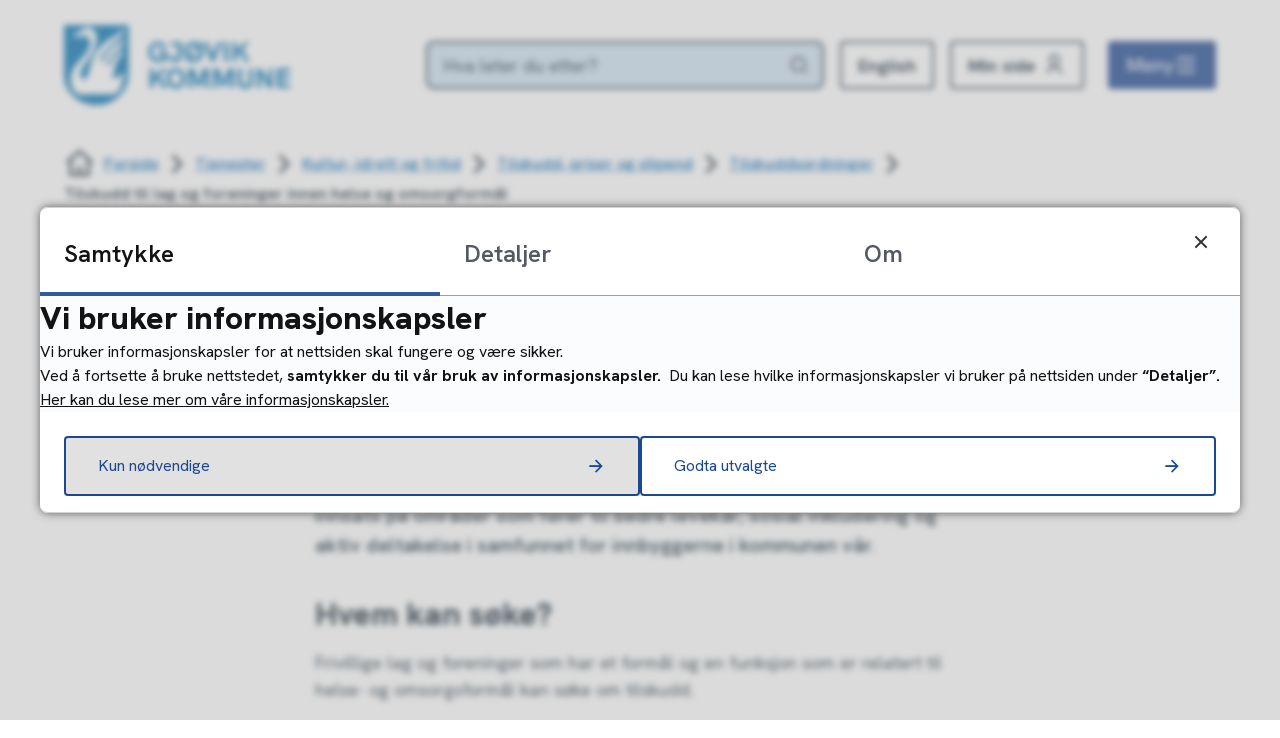

--- FILE ---
content_type: text/html; charset=utf-8
request_url: https://www.gjovik.kommune.no/tjenester/kultur-idrett-og-fritid/tilskudd-priser-og-stipend/tilskuddsordninger/tilskudd-til-lag-og-foreninger-innen-helse-og-omsorgformal/
body_size: 22355
content:


<!DOCTYPE html>
<html lang="nb">
<head data-uid="8592:1526"><meta charset="utf-8" /><meta name="format-detection" content="telephone=no" />
        <base href="/">
    <link href="/templates/assets/css/default.css?v=17.10.4368" type="text/css" rel="stylesheet">
<script src="/ClientApp/vanilla/templates/dist/bundle.js?v=17.10.4368" type="module"></script>
<script src="/ClientApp/vanilla/web-component-library/dist/index.js" type="module"></script>
<script src="/clientapp/reactjs-front/shared-components/dist/acos-shared-components.umd.js"></script><link href="/templates/assets/legacy-css/default-typography.css?v=20250526" rel="stylesheet" type="text/css" /><link href="/templates/assets/legacy-css/default-skip-to-links.css?v=20230510" rel="stylesheet" type="text/css" /><link href="https://cdn.jsdelivr.net/npm/remixicon@latest/fonts/remixicon.min.css" rel="stylesheet" /><link href="/templates/assets/legacy-css/default-tabfocus-styles.css?v=20250331" rel="stylesheet" type="text/css" />
<meta http-equiv="X-UA-Compatible" content="IE=edge" />
<script src="/script/jQuery/jquery-1.12.4.min.js"></script>
<script src="/script/jQuery/jquery-migrate-1.4.1.min.js"></script>







<script src="/script/js/basefunksjoner.js?v=20210408"></script>




<script src="/script/jQuery/jquery.acos.js?v=20102020"></script>

<link type="text/css" rel="stylesheet" href="/clientApp/reactjs-front/tilbakemelding/build/static/css/main.da8afa71.css?v=17.10.4368" />
<link type="text/css" rel="stylesheet" href="/kunde/css/knapper/buttons.css" />
<link type="text/css" rel="stylesheet" href="/css/Knapper/button-icons.css" />
<link type="text/css" rel="stylesheet" href="/clientApp/reactjs-front/cookie-notice/dist/assets/index-CwygscSY.css?v=17.10.4368" />
<link type="text/css" rel="stylesheet" href="/Maler/Standard/Handlers/StyleHandler.ashx?bundle=lightbox&portalID=2&sprakID=1&designID=114&v=17.10.4368" />
<link type="text/css" rel="stylesheet" href="/Maler/Default/assets/css/themes/default/default.css?v=17.10.4368" />
<link type="text/css" rel="stylesheet" href="/Maler/Standard/Handlers/StyleHandler.ashx?bundle=signature&portalID=2&sprakID=1&designID=114&v=17.10.4368" />
<link type="text/css" rel="stylesheet" href="/Design/gjovik_kommune/gjovik/v2025/assets/css/gjovik.css?v=v17.10.04368" />

        
        <meta name="viewport" content="width=device-width, initial-scale=1.0" />
        
        
        
        
      <title>
	Tilskudd til frivillige lag og organisasjoner innen helse- og omsorgsformål - Gjøvik kommune
</title><script>
    (function () {
        document.addEventListener('DOMContentLoaded', function () {
            document.querySelector(':root').style.setProperty('--bc-primary-color-500', '#1C4892');
            document.querySelector(':root').style.setProperty('--bc-primary-color-400', '#325A9C');
            document.querySelector(':root').style.setProperty('--bc-primary-color-300', '#5B7BAF');
            document.querySelector(':root').style.setProperty('--bc-primary-color-200', '#8CA2C7');
            document.querySelector(':root').style.setProperty('--bc-primary-color-100', '#BAC7DD');
        });
     })();
</script>
<link href="/css/css.ashx?style=artikkel" rel="stylesheet" type="text/css" /><link href="/css/css.ashx?style=login" rel="stylesheet" type="text/css" /><link rel="shortcut icon" href="/handlers/bv.ashx/i2c7fde9a-5dd1-46bc-9203-456a7e5c8cec/1765egk-nettsideikon.png"/>
<meta name="description" content="Tilskuddsordningen skal legge til rette for og stimulere til frivillig innsats på områder som fører til bedre levekår, sosial inkludering og aktiv deltakelse i samfunnet for innbyggerne i kommunen vår." />
<meta name="author" content="Mari Bjørnstad Grønlie" />
<meta name="keywords" content="gjovik, gjøvik, universitetsbyen Gjøvik, gjovik kommune, Mjøsa, den hvite by ved Mjøsa" />
<meta name="language" content="nb" />

        <script>
            (function () {
                document.addEventListener('DOMContentLoaded', function () {
                    document.querySelector(':root').style.setProperty('--innsyn-primary-theme-color', '#1c4892');
                    document.querySelector(':root').style.setProperty('--innsyn-primary-contrast-color', '#FFFFFF');
                    document.querySelector(':root').style.setProperty('--innsyn-primary-neutral-color', '#E7ECEA');
                    document.querySelector(':root').style.setProperty('--innsyn-secondary-theme-color', '#cee3f4');
                    document.querySelector(':root').style.setProperty('--innsyn-secondary-contrast-color', '#141423');
                    document.querySelector(':root').style.setProperty('--innsyn-secondary-neutral-color', '#E9E1DC');
                });
            })();
        </script>
    

            <style>
                body.has-page-title:has(.js-content-title) {
                    .js-content-title {
                        display: none !important;
                    }
                }
            </style>
         <meta name="twitter:card" content="summary" /><meta name="twitter:site" content="Gjøvik kommune" /><meta name="twitter:title" content="Tilskudd til frivillige lag og organisasjoner innen helse- og omsorgsformål" /><meta name="twitter:description" content="Tilskuddsordningen skal legge til rette for og stimulere til frivillig innsats på områder som fører til bedre levekår, sosial inkludering og aktiv deltakelse i samfunnet for innbyggerne i kommunen vår." /><meta name="twitter:image" content="https://www.gjovik.kommune.no/handlers/bv.ashx/iaef8e95a-7514-4ba3-8a1d-156df7dcb6a5/w1200/h800/k2f72c41f8a22/sparkesykkel_i_skateparken-1-10.jpg" /><meta property="og:image" content="https://www.gjovik.kommune.no/handlers/bv.ashx/iaef8e95a-7514-4ba3-8a1d-156df7dcb6a5/w1200/h800/k2f72c41f8a22/sparkesykkel_i_skateparken-1-10.jpg" /><meta property="og:image:secure_url" content="https://www.gjovik.kommune.no/handlers/bv.ashx/iaef8e95a-7514-4ba3-8a1d-156df7dcb6a5/w1200/h800/k2f72c41f8a22/sparkesykkel_i_skateparken-1-10.jpg" /><meta property="og:image:width" content="1200" /><meta property="og:image:height" content="800" /><meta name="acos-cmscontext" content="w100$o745$m1526$sl0" />
</head>
<body lang="nb">
    
    
        <cc-cookie-manager-component identitfier="2"></cc-cookie-manager-component>
        <div class="cookie-notice" data-cookie-mode="1" data-identifier="2"></div>
    
    
    
    <div aria-label="Snarveier " role="navigation">

	<ul class="il-skip-to-links hidden">

		<li class="il-skip-to-link-item"><a class="il-skip-to-link" href="#contentInnhold">Hopp til innhold</a></li>
		<li class="il-skip-to-link-item"><a class="il-skip-to-link" href="#contentHovedmeny">Hopp til meny</a></li>
		<li class="il-skip-to-link-item"><a class="il-skip-to-link" href="#contentSok">Hopp til søk</a></li>

	</ul>
</div>

    

    
    
        <form method="post" action="/tjenester/kultur-idrett-og-fritid/tilskudd-priser-og-stipend/tilskuddsordninger/tilskudd-til-lag-og-foreninger-innen-helse-og-omsorgformal/" id="aspnetForm" class="no-script page-form subpage">
<div>
<input type="hidden" name="__VIEWSTATE" id="__VIEWSTATE" value="mlwQGOK/TuOP+gnEDTA31QbAoA/IJKIij3LQ1qBIqfve/HFEQSBzLBcYcElwGK1p46JOC0ryapqIqMKgqRM453y9uQEQijvW6syd0NxguRQKzY8OtfOV1+erKjIFFC7iELO9ah8SKEvcA15EpUDVdJzDp/QyzA94le4MvDKGi8qR8CJvpKzC7SxiJzepV2featbbzpkGw5S/l2gNNM0RL7ARjznMEkl4UdFfBaCSOpYns2MWZCyqMOruOOmnzbb92a6I+lCyFY6e8ABtvdghWh+szMFML8Jnw96nCEGIYdGEMsZzee9msXttkCuMDCw/EsyzYtBf+HrNvvfv/7CTA/JjQvA8JDd6eHNE/mgDihoPp505s6gvpLC1Aap5RZ/hkAsjiC8cMRr6TqQMkOh2oiYY+DjopYyk6ETzzoWuNC+OJKTYKs5ZfqHhVdfxs8JfuFf32EL/D9MA5rKcT5EEBaK9j7YZPrdhWDi9sP9HInXZYnW1Vq9OrRQ9gcsBRt5iql62EfZqE7i/bLU421NkGVnfqEtmXQyvSsKUWNauvwo+hiKYPRTtG/qyG5o8p1gnKgTVi6o0b8W72O7iJesIv9kB1KubSNF4y55YyBP/pwYnMKM0Q/q1e/gA/[base64]/Ii0nIf4gQKxGRbXamaSSwSjYKOlSiPqGAbcEk/n05T//DBHjGctiWsa48BHp+pdDPSdsWelkSwYgDnA/6gkYWoFuxoZctXLc1X6QFMNWoVgr++b/cp1rcixAE6Yf9wa42R5TrHwkBS5u7CpgC6BhVYDvxIP1n9qU+Qys9pwVSpCrgAQa2e0RHzFUDXl1CO+kCMN//FYujGn0qF1sBCe4YJmVDP8ly1+OXq5RmLLaFudpAg/jwK22MnLpV+kSt5Kx9fSn3N+KAYpy2pn1RHRI1po0lmDbSj3k/BxSNCzfR1K9STMotNw15DOTkEk3/2ugijyZVGk8fTOBUdGWIwfAQDjhbNiRUeCpIzAUxmkp7Ul+i5btwBW7GCRE/QgurdLJDONQtGD3wW+R3RSXyvIRpFPmR+NdXmJSL9BLen/LTDWBoZYoWZy582jjj6lKpnlE9Cwa1frjECeuuyDBJ2Y2BUYXuXqiycOiP40/l4V85mPSN+lhsF4jbSQgkwYUYfmFy2A+RPDY+Y41BZPiLJxdcPQLURh4AJwYWmHUlnwKEP/lAOTlSeuAC7EtJH0o0TvG0YviUizCNxGsbWdzpIV37BClGhwPnkvAcmvAYDgrrBdbtMieS+e9MVS/mPoUniYMoVg15PNnE7AVFsrhotGLGiK3OAp3y9BFBu78B9eNPk2nfW3x0vtlL/JcF7h3/bdRf0ZODhlmEDgMIkvUCNuMsgvZE1WbS6Iyfowmhx8MaOb8JnZBcXbJnb4Vq9jaIxn20wVwLkJSSy+P9CxClsAmwbMeLkQyvJLvziSfIlc5XcJfQyoCd2DY7IvWRvawKRln4K1Q8m/Vi6j0BN9lUuvaQRJB9ynaKG+hU7YSRft9bc3L5ZjvztgeZum/NcsEyaDixz3h1L42KGjocSwcwz2UjUDIbnjRM0xB9yIWwUMrzHOpbKaPNGhduwJiFTEZpFIkpuQScXlMQCJuzSzGMFWWmP/Dysg7G+dLOjYwFBfzK7cd1yrJFbC/WY6dOut8O0e7/RHbHpiHkavLK+OJyNUNXk3xf6GkEQA/rOuwzlp7bbWPoghYjRBSBp0zWRGHuBxsxxdmW9I8NvRhNJg31rGI3SWWAkv7viOO6fImnvRoVYtISz/XiFWLtb7l3sg3FQqjW0emSlaHNkE6vk32MiC9fMhNq/OImEXyaQFunh16sTHNryoD569/xammlhSJu7tC9Y9BCd0Tvfbpv1HygiYLgdkGr2PeRMxgKxoaUl4XK+8EvpkmEGz5/vmeJYKxbszfcTF2qPG+WIU0znhg+f78H6Z+9aUVm1DTpJ0d8nvcbhfe0gT9apgMPFNZ2dP4rnkWHncmjULxTDoZbkPTskC/MbcxBNA2HG31D5N9IDwifZi2YuamDBsBrU/xWgquhufYwOd4ild1KF3G4h/K8EuXnCDgAmN0nbXcP8Y6NC9UgoIx0aOnyMSqoZ2SrY5a8RfCIvcJkY8Vm0t3ihTZQxWPEOPXNGI+YbewUN8NmoF/rD34OO3uCQiSnQR0rSHkJUYWzJ/6XRUlEd05kAazigEKuP8KlJRI7Lv8cbDL+BeQwXGRQBdymei84fbtCTPcs/0b9esrZLVVQRf/DHD0q1Ks3MIOtbXH/t3hHgL1QIEi1jskvHjlyjV0Gj3Ag6R0qiyWwX/C8fFtlZyEAJws9Q24F0Dw96tB/vkK+LorR2IEuzLgCj5mdPW17Ct4Io/SUhZbFKQTA2TQTW1/hC0VVWgzq93BPCa06FPmMIZTcfvZBQFtufdAqdMOxxHg+VLFU4ty/j1qNobaOFgj74r+t12hYsbaVXenn8vLGwoEVAl3hE6RXiLAtClUAiWwI4f0cBbj/YbV8Pm8AYa68KXGhN2Nj5ZbWZwa5IclfeRw3WEuv06ssJq1HRjnbrAxDJpioD7EQEpcVttqnGOCrAnkdZRP/MuSflcQYM1UHVzVTNDBhBcex/SV4mj8zA35embJrlnIPOQDMeCEUbiWBtYUk2FSbulmoOZMP8oHWITpBR/TJkeKk6WbNeWiUkaKHINT4+N+lejwrsbWY+Ar36k/twXHG1Qy4gQtqxyY1F8i3Zl6wtE9b7HSzbBarcihv/NAaLfi1I1jK2PQG5VpeJYen4tejYCmi8KN8IU7rsZm09jxPiGtEcZtSDR5Ol/ybRekYSYlrVAz0xR7BUymtR8ohIkcqYgCwVLZEzBi4c3omvaaPdZZT0AQj6Qv5oKfotPbo+qMT1KSndphx+UpGaV0OOqlBD0kPPqKlU5f50gKt5UQT2UsFtnKglcIllgIVdc6l3c9mRUpcH2/3yAUQV7dMfzRXbSF0XpL1dVL2sxQZfzWL/szL4YPxA5+/1okm7ZKWY6XksbW1Tiv4XcKRCzpUSp2d0q4kla3A4UM/XuaQuS1yp2HAPSH7G7+146XRiMxS4WQAxeDUghj1MpZZZL0YAFKrU+wTVT5M/G8WZ5SIbBmZYpHQV4U/og7vk1MZC25QjcfIlD28CDzHGwUhiMG+sUCGKfbRGhrENK+Etln2hUJuTWFbpoajRQ8K6T42gUG5cWbP9KY8bkeaX8rpl88Yik+5qKRji60La5gxJX5Eu+DeZanHMYZj/DoSPG6vG+sxkXOMycW2sBHrT5kd7gjXqeJSZlIh7ain3PAKIaglHbMAaR343JhTmOZmtdOVGX4vSK13uU5eTGiIa6fCKyOZ4lN40gXKaipfq7WpdDQx2AyXAFtFO9bXo79NO5ecRPmFKWfSxZw1SUYjXvD/u7Y21/[base64]/cxB+lxklM/6iACU+Qng/9c9OdjTzP3bDAQ93Jj16RSjSOsoUCGmZ8q7UQwjAwXEze+0toJkXV92RlvZwvTGrm/Bm8hrjqWy0cxfRE2BoTQlOJRyMUD4VJ6AZZtW3TuixIcK9bY95o6rPgsHGCAo4uF9pXDgjgK1g7t6pRgmQscMeK0DsNdW5wbCSbz0xX1ijLv8C2rK5l2EynD0Aj8JrIVV5GNltb75rCQ2H1WPBnW2T+8rSshDIAzqapm/+8T52ZRCDc55K0ONC1+LHZqXScwxinI1yPxjz/vALpDB+eh1adnirvuOSLcQKd04V8JiqcR+i3zt+mHWNbFapQn9tD3mQjIhEGtIEXIEWx7jBxUzHPV6iI0NLhrf805nzAQ9ewDngwuPM50ajqvo+u7xy84d970VJaqSKUhoKBdSAHOr7wT58/gg9saNfUVTYEnE/eo0SNoIekGq1VvYGRCtyAjhSAmS6JljVTq66tdXZCH4yeonJ9LBcIR5BX8PMZQhQ2OkA/IMLBsGRJFDXyPUXseRJNxHCtU/RbbHBvR+j+lkLnSgAXwiKpe4JtxWm9uGwaeaiE31f9v9axuYE1Tgn0Ce3xX0IAEeYhS5FcdPFtfQD6HvmxqZpc6wY00TlxlmYSsyReE1fte+pJt/jk+WRdf555DNWQfLsBh2AJYxcJhxP12CFbc+XD/CEwn2iE+9ejdoqJ8XsLUNR60JRY6KlwtUkFD6UUaiSxZYX+Vk3LdXcfjQaAfrIE91/QMVUZEBMDstM0KXmvpr3kVtsno74yNfHj5nZcam5mOzQ8BIYEoxJodQTWqtKx4NjARxD/OpNuS7d7lFXpmKMpeLGXEkjj7IT+rtmQFCuEtOG3l8xqkDW6N69yoAmnK1ok6Zr7+toF6F7Vci5tG5Cu9dK0GB3erY/PRb2cp/Jp+hlpN4FWME5H8Woj6deMelW3va+cWh+sYxiRtz6u2hinum5qlwDkDcRfHMRzTLEo8FRVT39oVr5bL25ETeH202IM6rCQT12er/a1k7Po1fw0CWo7Dr3GOmq2CvTr2JtHFKrFO9qgFy6bWjVkkcem7GtLxTTrf0Ip3X9Wx4jl3WR2IkwfwQSqF4QOdSjuEh4yw89RO/TBZVVZtBUyk8+JLwt6QgN82MRVEc1650NJFK1RD9XU+gKbyxwc2NevBCG478tYS1C1jLv3whLTT9UkULq+s4MwNlBvEKBGQ4HP+XeoBPqoe0gujpTFIFmTwgVq87CxuTnKWwl5dNvxAzQ0zHZpitbvVw7dumDRdhjpBR8fT/lW6S73imkuylyoZYyazvTgj38XZDR6NkAdwE7glOnxLK5Kj3f6Qx7JeZqVysRKSefRpyXFt2ZMnNmki3+W0X5FGKO8nLFOoRRK9/GuRIhxw4+EmFj2uw+X3vzfbSUtgApxjDixaj5JCfPQJySWjSBRRmQ/gvT/WkVE4SHAOQDgJcS0qTMuYrQPuXkgM9GlGJT+sXqAV8mcuP4Au0Fb/6IACS6VQhtHFC2g1wwNkze+DIIF4qAuyZT5cttu780rKnHAiB+g+7xqwSHEz5Lr4x9F3l2w5YrJGzxBJI4L1+vTgBjn/BkumPfR5mDS6hMC1YnAjQFP1x4oG79RejZ3UU1a4QUpQdJ9wETKLxoTrdhJVnHA+iZMFUhpPZSRbIGOQpzAw9/4KR1zS86jLNwZY+wJOaVl5fRj7khQf3EE7NJtJcNTEKzVV2mg3BR/40VhkaFs71E7mCrSYkRDVMZHI/e4zmZKQ7gLf/vHl4KsaCprU0yAGfBeJ54ZNbITg/ClxgjQA8sr58zRX1bIfGDCxFc2vlagvMudoYxgdg8R+T/sceSEtHbAnww57MeOEmX6zGiT7rn2krUTyhSmeaTzW5ZsZeGrBPMmarck1SOWjyuDdE4x8PqIvLZMn801ee71q0B5zvN1F3W4kmxoXbfOBznARvNijozhTPo+X0IfqYU8Xuxng1Au0Z+XvMcgBZPt3c0XUmGztHpu4tNEPk2cHchEOWNm5vnvxngxs4T4nf3GXH/lrR5tsrW7zagHHCD/OBuKnf54jxzMUFDVgPVOzoIGhHVvM5WJn4YevThN/qEHWu887n8t6sqRICXGfiTbOOQOrHQdYbnJzCqj3qE4cgN4ZxG13BNdKvqY024Zc6jRRGRnEITh24r5Vm351Xda+WppHs7SPBysxJNUmeMWo59ZnZyFkAkHHCVoyk8vD9qtdY/fbVah6eugn0u44Ox8O30YU6PRow0gRxhxUp5Ku43n2ZS1mwB/xKjIs2sYTEcU8oHSAyzduwUegOT633uYu8hxJeP0CLOia1+28kSR7s8urf080cDP0MVM91fY+nvg2UAKRdw5OJ0Zt5u2GkrG0Vt+RkhSwJmxcMJzunWyCXNsEbvk+E7u9IfkoHE/OJLP3UnkpMjjP4Hw9QVrMYnyimuL6bidC64oHQ1Z3Sljo2dkgVEQ3nQ5kDugugRitqzDKd9H/VFTgFdOe1Ov42vEuLbk28VfnQn28HgTfAw7lfZuzI1xkiI0TaZeWVVF2ptWYcEEOdG+OSyiowRULvbkSxk7f+S8hUFWbR8wTkAncMzZgqIMcoOyROC8IWZ5Mdb/dUG3cxKBn1B7a+KrhVh8x2eAiYMXYcvOpO9A2YQNCyBibVGX8eLojF2t0fUFYGd+3FnCceAg7KIdQXFrH6/Q9ZhxauwZjPwFStPXzjvefzcAnfdWC2EBhopAN/NJCCsI4JrS9ZBWMJ/jbU2gCeSrffgRIn3Dy23x3j0daUeUpP+oAO6uy1B1oh8tcwrK49NCzrpRGrUBZXCJlW75QBHEDbQdT71iIaQXONZAGcZm2kyE3W3Jxx33PXRRK7Z2sclmdoS2Kw2X/Ti4ss3LOWxE0AXnLGxmDAoJDQavzsQUqZ0kT11avuLURJJuvKjZNuncXJvuAQu23UBpmyCkowL7Akn0obMhLZFKUe86QDVBvwFkx6/V9U3s6zXrsX0SmVVYB7M94+nzIvcbldM7C54YrlWJ7DxTRuXO5Hjoazf2n2v6pNnUms2tB2FuIyPcDBc/5CG7ceRVB3j8zQG9jucmE7u7lGBHvPgipQkgBUTaQ2ZEaRK7A5gv3hE8ZOk9MNBkJBig5fft9GzaXMYDusvGXSjXTnYF5J5Fb9E+L28Sn2Emt0518MvMPQ2052Q6F5G1pcav/09L1vgnVuGeqh4v2J/pN4t63KKcA9ClmkSzSs8o0O1d1YNqVr4dMiK4tQoUJEU8SSgFdgSRbNJy800DKLkvW2lQtYarYgfnzeNepaF8e1FLVjcLndnzbipnvKUL7VdrzUvHAJv0XB7Jvo1TSmwuE7oOuPdi0IE5Eqo/dZjEi4f9sdUp43peZobcmUr1+Gjqlb2MZmtMNlyfpbUxD14EWAtMlW1/3+PrtaGiTpmFJ8K2iY7jR+d46llZVTylD4Is437Q/DTrsqlwaeUbhjbn4FG632mASHVQ4iBTUiNxjjWZsAuqhnJLgT7yfUmhX15Is9+MmP/WXJqZ76rQrvPwIVcfMfIDdoKPwvcVoLC7s/SvKxmQl/yWLu9YSmzI3PSp6dLLnNJ9rJXwtTLqNGGjRCt5QJoqwN3bnZCcfsN/4PVIPxGAOOzSkxOttIQiCYlGdF8s2EY06hVQBniQNh0G6rR4ABfwyAnnpw3kC8j7eT+HQHk5zKX9/QkJb4rySjyW2V8+Wc2ydDDQBIpGto3ix22NnJyxU6FWaRdbXLfSiMELtjpP3slQqu0BPQgQ6zjZxWGyyMrkUPPg4RLDlCTqNgcFCzrOdumg6PXbwcJc/SsZjkg7T2ipJFTuLGGIVNEN8pkAsiBd1Rg2ILl/bTXwxmxxhCyyTh0svwbwwIlc2AtZLSLYz7xSuwYIfgI7Ab1pw+ZtLUjkSXQWf0KCOs3RHPoVkdBnZjV226uOBkMh5guUZlvIAPtwzxpL6GpIeedCButR6zm4XUGexOV0HiZBVkxxM/ldhWOt5LKXs9bxXmw0DnFEs90xJzGa0OhmcRJCIoGnu1ee7HMvGhVR/QachXt22lHupcV+VzajIM20vLZwqwyDAInrspfYPHJNUDe4GzzA9617ouUF8eCuLx4K1kdRoCZsE0oDj9QEeDepbqZiZEdm/sqB+3HP/PU0YFzIIoKpALyU2v42rv5z9Y4xT9csB7gegQBA/sux/7RYJJC7uzPMZe2EkFJcwwfY8K8tptmdFHBis7N1n98MDuFveKPLqIDU9LZlTlZ0vUNgmGSPttZgr2UFDuM5WzAQMc9sYL4a4sSsPB3Kl2CnfJsOk/lJqDmDSMo/IoYns2+D9L/Y/7KDZVQWNobIbHSbh+bAjERAjPJ2jXZzLaIQPFpDh2scdf3aGekUOxcD/gY7Wvg3qZLzVy10YQQoDVvXmLxw2U5+4jayLFopWW95AxazkJ60Bjahr55iOHPGdRS5UyaWjHYlLoYj1hyDUccF8Dp93iz9U1sP6O0zy2ieJFXLHZ8zOu/l2dXYKrKA1I0K2hAf2/xakbh4tObhKYj5pUnU0HMHE8J/VQtfUboQMmPB1arl9b7tdvQhKgBrQA2G2ufOf4TWokTpEWFyfQXwGVdEvOG+9A2VGXE2PX9Flfv1XBsGkZzVcH3pQoEWS/CnYoHV89udOzrN6HZxrnKhvo38WJf37ijnBGqL7xpdMw8oAzmkJXx0ILdMPDO6vYW6ZfyFHD1oBIY+Gp2fR4diRLliCNM6soXG5Q+BICO0DMB28mHFBdLQOjUT4aY7xf6Px9oRp2QuPo/SwH7CRz31EWqo16Re0tdFgX1+r8ohN5FETmvZrohDNWziimaD3mPT6YuFk4tqOdm1giX2XPoMc5CryMnvvRMR5wulC6dc79kjbUbpSkxgX8XVPW+oJxB9uRfbLHn6sTyUfh2rh2Nlj9jw8E8TDG0Cw3uaDaqZlbSpqvqJFvSfZ8Beh0" />
</div>

<script type="text/javascript">
//<![CDATA[
var theForm = document.forms['aspnetForm'];
if (!theForm) {
    theForm = document.aspnetForm;
}
function __doPostBack(eventTarget, eventArgument) {
    if (!theForm.onsubmit || (theForm.onsubmit() != false)) {
        theForm.__EVENTTARGET.value = eventTarget;
        theForm.__EVENTARGUMENT.value = eventArgument;
        theForm.submit();
    }
}
//]]>
</script>


<script src="/WebResource.axd?d=ZL0R3sAI0iS5grw5jMSLYHaTWCtReeztTsxhgEtnNn0pkRST1QN06Wyg22R9ibgMSxAb1he2Yax0wHU6sOAdqoNq9HB7mzS50yCvwXITzio1&amp;t=638901608248157332" type="text/javascript"></script>


<script type="text/javascript">
//<![CDATA[
function addLoadEvent(func) {
var oldonload = window.onload;
if (typeof window.onload != 'function') {
window.onload = func;
} else {
window.onload = function() {
if (oldonload) {
oldonload();
}
func();
}
}
}   
//]]>
</script>

<div>

	<input type="hidden" name="__VIEWSTATEGENERATOR" id="__VIEWSTATEGENERATOR" value="517745F4" />
	<input type="hidden" name="__SCROLLPOSITIONX" id="__SCROLLPOSITIONX" value="0" />
	<input type="hidden" name="__SCROLLPOSITIONY" id="__SCROLLPOSITIONY" value="0" />
	<input type="hidden" name="__EVENTTARGET" id="__EVENTTARGET" value="" />
	<input type="hidden" name="__EVENTARGUMENT" id="__EVENTARGUMENT" value="" />
	<input type="hidden" name="__VIEWSTATEENCRYPTED" id="__VIEWSTATEENCRYPTED" value="" />
	<input type="hidden" name="__EVENTVALIDATION" id="__EVENTVALIDATION" value="[base64]/V5D4sLz0Dw6vavl2lKw3d+qFKO5NgA==" />
</div>
          
          
            <header class="header">
              <div class="header-inner responsive-container">
                <div class="header-logo">
                  <div class="mobile-shield__container">
                    <a id="ctl00_ctl00_ctl00_ctl00_innhold_hlDefaultMobile" href="/">
                      <div class="mobile-shield"><span class="visually-hidden">Gjøvik kommune</span>
                      </div>
                    </a>
                  </div>
                  <a id="ctl00_ctl00_ctl00_ctl00_innhold_hlDefault" href="/">
                      <span class="header-logo-img">
                        <img alt="Gjøvik kommune" src="/handlers/bv.ashx/i49a9a867-5194-4171-9ded-f21cb8979d34/gjovik_logo.svg" />
                      </span>
                    
                    <span class="header-logo-title visually-hidden">
                      Gjøvik kommune
                    </span>
                  </a>
                </div>
                <div class="header-navigation">
                  
                    <div class="search-box" role="search" id="searchBoxContainer">
                      <div class="search-box-inner">
                        <!-- Start sone -->
<div id="Sone1001" class="zone Zone webPartZoneVertical">

	<div class="webPart wp-search" id="ctl00_ctl00_ctl00_ctl00_innhold_ctl01_WebpartId_6237">
		<div class="webPartInnhold">
			<div id="ctl00_ctl00_ctl00_ctl00_innhold_ctl01_WebpartId_6237_WebpartId_6237_pnlSok" onkeypress="javascript:return WebForm_FireDefaultButton(event, &#39;ctl00_ctl00_ctl00_ctl00_innhold_ctl01_WebpartId_6237_WebpartId_6237_btnSearch&#39;)">
				
<div class="js-searchform" data-action-url="/sok.aspx">
    
    <a name="contentSok"></a>
				

    <input type="hidden" name="ctl00$ctl00$ctl00$ctl00$innhold$ctl01$WebpartId_6237$WebpartId_6237$hdMId1" id="ctl00_ctl00_ctl00_ctl00_innhold_ctl01_WebpartId_6237_WebpartId_6237_hdMId1" value="234" />
    <input name="ctl00$ctl00$ctl00$ctl00$innhold$ctl01$WebpartId_6237$WebpartId_6237$txtSearch" type="text" id="ctl00_ctl00_ctl00_ctl00_innhold_ctl01_WebpartId_6237_WebpartId_6237_txtSearch" class="js-liten-trigger-search" aria-label="Søketekst" placeholder="Hva leter du etter?" />
    <input type="submit" name="ctl00$ctl00$ctl00$ctl00$innhold$ctl01$WebpartId_6237$WebpartId_6237$btnSearch" value="Søk" id="ctl00_ctl00_ctl00_ctl00_innhold_ctl01_WebpartId_6237_WebpartId_6237_btnSearch" />
    

    <script>
        (function () {

            const input = document.getElementById('ctl00_ctl00_ctl00_ctl00_innhold_ctl01_WebpartId_6237_WebpartId_6237_txtSearch');
            const searchBase = '/sok.aspx';
            const searchUrl = searchBase + (searchBase.includes('?') ? '&' : '?') + 'MId1=234&soketekst='

            if(input) {
                var searchBoxes = document.querySelectorAll('.js-searchform .js-liten-trigger-search');

                if (searchBoxes) {
                    for (var i = 0; i < searchBoxes.length; i++) {
                        var searchBox = searchBoxes[i];

                        if (!searchBox.hasAttribute('data-handled')) {
                            searchBox.setAttribute('data-handled', 'true');

                            searchBox.addEventListener('keydown', function(e) {
                                if (e.which == 13) {
                                    window.location.href = searchUrl + input.value;
                                }
                            });
                        }
                    }
                }

                var submitButtons = document.querySelectorAll('.js-searchform input[type="submit"]');
        
                if (submitButtons) {
                    for (var i = 0; i < submitButtons.length; i++) {
                        var submitButton = submitButtons[i];
                    
                        if (!submitButton.hasAttribute('data-handled')) {
                            submitButton.setAttribute('data-handled', 'true');

                            submitButton.addEventListener('click', function (e) { 
                                e.preventDefault();
                                window.location.href = searchUrl + input.value;
                            });
                        }
                    }
                }
            }

        })();
    </script>
</div>

			</div>
		</div>
	</div>

</div>
<!-- Slutt sone -->
                      </div>
                    </div>
                  
                  <div class="header-navigation-links">
                    <!-- Start sone -->
<div id="Sone1002" class="zone Zone webPartZoneVertical">

	<div class="webPart wp-links-header" id="ctl00_ctl00_ctl00_ctl00_innhold_ctl02_WebpartId_6238">
		<div class="webPartInnhold">
			<!--Fromcache-->
<ul class="vListe"><li class="toplevel translate js-google-translate"><a href="https://www.gjovik.kommune.no/kontakt/in-english-or-other-languages/" data-id="67325" class=""><span><span class="img"></span><span class="text" role="heading" aria-level="2">English</span></span></a></li><li class="toplevel icon-user-3-line"><a href="https://www.gjovik.kommune.no/min-side/" data-id="67326" class=""><span><span class="img"></span><span class="text" role="heading" aria-level="2">Min side</span></span></a></li></ul>
		</div>
	</div>

</div>
<!-- Slutt sone -->
                  </div>
                  <div class="header-navigation-toggles">
                    <div class="search-box-toggle-wrapper">
                      <button type="button" class="search-box-toggle" id="searchBoxToggle" aria-expanded="false"
                        aria-controls="searchBoxContainer">
                        <span>
                          Søk 
                        </span>
                      </button>
                    </div>
                    <div class="main-menu-toggle-wrapper">
                      <button type="button" class="main-menu-toggle" id="mainMenuToggle" aria-expanded="false"
                        aria-controls="mainMenuContainer">
                        <span class="vis-meny">
                          Meny 
                        </span>
                      </button>
                    </div>
                  </div>
                </div>
              </div>
            </header>
          

          
            <nav class="main-menu" id="mainMenuContainer" aria-label="Hovedmeny" aria-hidden="true">
              <a name="contentHovedmeny"></a>

              <div class="main-menu-inner responsive-container">
                <div class="main-menu-toggle-open-wrapper">
                  <button type="button" class="main-menu-toggle-open" id="mainMenuToggleOpen">
                    <span class="vis-meny">
                      Lukk
                    </span>
                  </button>
                </div>
                <!-- Start sone -->
<div id="Sone1003" class="zone Zone webPartZoneVertical">

	<div class="webPart wp-shortcuts-menu" id="ctl00_ctl00_ctl00_ctl00_innhold_ctl03_WebpartId_6235">
		<h2 class="webPartTittel">
			<span>Meny </span>
		</h2><div class="webPartInnhold">
			<!--Fromcache-->
<ul class="vListe"><li class="toplevel"><a href="https://www.gjovik.kommune.no/kontakt/" data-id="67542" class=""><span><span class="img"></span><span class="text" role="heading" aria-level="3">Kontakt oss </span></span></a></li><li class="toplevel"><a href="https://www.gjovik.kommune.no/kontakt/finn-en-ansatt/" data-id="67535" class=""><span><span class="img"></span><span class="text" role="heading" aria-level="3">Finn en ansatt </span></span></a></li><li class="toplevel"><a href="https://www.gjovik.kommune.no/min-side/" data-id="68004" class=""><span><span class="img"></span><span class="text" role="heading" aria-level="3">Min side </span></span></a></li><li class="toplevel"><a href="https://www.gjovik.kommune.no/politikk-planer-og-organisasjon/politikk/politisk-moteplan/" data-id="67543" class=""><span><span class="img"></span><span class="text" role="heading" aria-level="3">Politisk møtekalender </span></span></a></li><li class="toplevel"><a href="https://www.gjovik.kommune.no/politikk-planer-og-organisasjon/politikk/politisk-moteplan/" data-id="67544" class=""><span><span class="img"></span><span class="text" role="heading" aria-level="3">Søk etter dokumenter </span></span></a></li><li class="toplevel"><a href="https://melding.powel.net/gjovikmelding/public" target="_blank" data-id="68442" class=""><span><span class="img"></span><span class="text" role="heading" aria-level="3">Melde fra om en feil </span></span></a></li></ul>
		</div>
	</div>

	<div class="webPart wp-main-menu" id="ctl00_ctl00_ctl00_ctl00_innhold_ctl03_WebpartId_6236">
		<div class="webPartInnhold">
			<!--Fromcache-->
<ul class="vListe"><li class="toplevel icon-arrow-right-line"><a href="https://www.gjovik.kommune.no/tjenester/" data-id="67358" class=""><span><span class="img"></span><span class="text" role="heading" aria-level="3">Våre tjenester</span><span class="description">Barnehage, skole, helse, byggesøknad, vann, renovasjon, kommunale veger</span></span></a></li><li class="toplevel icon-arrow-right-line"><a href="https://www.gjovik.kommune.no/politikk-planer-og-organisasjon/" data-id="67359" class=""><span><span class="img"></span><span class="text" role="heading" aria-level="3">Politikk, planer og organisasjon</span><span class="description">Politiske møter, ordfører, utvalg, organisasjonskart, beredskap, postliste</span></span></a></li><li class="toplevel icon-arrow-right-line"><a href="https://www.gjovik.kommune.no/satsningsomrader-og-pagaende-prosjekter/" data-id="67360" class=""><span><span class="img"></span><span class="text" role="heading" aria-level="3">Satsningsområder og prosjekter</span><span class="description">Pågående prosjekter, by- og stedsutvikling, næringsutvikling, klima</span></span></a></li><li class="toplevel icon-arrow-right-line"><a href="https://www.gjovik.kommune.no/jobbe-i-gjovik-kommune/" data-id="67361" class=""><span><span class="img"></span><span class="text" role="heading" aria-level="3">Jobbe i Gjøvik kommune </span><span class="description">Ledige stillinger, sommerjobb, lærlinger, jobbmuligheter</span></span></a></li><li class="toplevel icon-arrow-right-line"><a href="https://www.gjovik.kommune.no/om-gjovik-kommune/" data-id="67362" class=""><span><span class="img"></span><span class="text" role="heading" aria-level="3">Om Gjøvik</span><span class="description">Fakta, historie, turist på Gjøvik</span></span></a></li><li class="toplevel icon-arrow-right-line"><a href="https://www.gjovik.no/" target="_blank" data-id="67363" class=""><span><span class="img"></span><span class="text" role="heading" aria-level="3">Flytte til Gjøvik? </span><span class="description">Jobb, studier, etablering, oppvekst, bomuligheter, fritid, aktiviteter</span></span></a></li></ul>
		</div>
	</div>

</div>
<!-- Slutt sone -->
              </div>
            </nav>
          

          

          <main class="main">
            <a name="contentInnhold"></a>

            

    
        <nav class="breadcrumbs">
            <div class="breadcrumbs-inner responsive-container">
                
        <span>
            <span class="breadcrumbs__label ">
                Du er her:
            </span>
        </span>
        <ul id="breadcrumb-ctl00_ctl00_ctl00_ctl00_innhold_MidtSone_ucBreadcrumbs" class="breadcrumbs__list js-breadcrumb">
    
        <li class="breadcrumbs__item">
            <a href="https://www.gjovik.kommune.no:443/" 
                >
                <span>Forside</span>
            </a> 
        </li>
    
        <li class="breadcrumbs__item">
            <a href="https://www.gjovik.kommune.no:443/tjenester/" 
                >
                <span>Tjenester</span>
            </a> 
        </li>
    
        <li class="breadcrumbs__item">
            <a href="https://www.gjovik.kommune.no:443/tjenester/kultur-idrett-og-fritid/" 
                >
                <span>Kultur, idrett og fritid</span>
            </a> 
        </li>
    
        <li class="breadcrumbs__item">
            <a href="https://www.gjovik.kommune.no:443/tjenester/kultur-idrett-og-fritid/tilskudd-priser-og-stipend/" 
                >
                <span>Tilskudd, priser og stipend</span>
            </a> 
        </li>
    
        <li class="breadcrumbs__item">
            <a href="https://www.gjovik.kommune.no:443/tjenester/kultur-idrett-og-fritid/tilskudd-priser-og-stipend/tilskuddsordninger/" 
                >
                <span>Tilskuddsordninger</span>
            </a> 
        </li>
    
        <li class="breadcrumbs__item">
            <a href="https://www.gjovik.kommune.no:443/tjenester/kultur-idrett-og-fritid/tilskudd-priser-og-stipend/tilskuddsordninger/tilskudd-til-lag-og-foreninger-innen-helse-og-omsorgformal/" 
                >
                <span>Tilskudd til lag og foreninger innen helse og omsorgformål</span>
            </a> 
        </li>
    
        </ul>
    

<script>

    (function () {

        

        var initialBreadcrumbs = [];

        function createBreadcrumbItem(title, url) {
            var liElement = document.createElement('li');
            liElement.classList.add('breadcrumbs__item');

            var aElement = document.createElement('a');
            aElement.href = url;

            liElement.appendChild(aElement);

            var spanElement = document.createElement('span');
            spanElement.innerText = title;

            aElement.appendChild(spanElement);

            return liElement;
        }

        function initialize() {
            var breadcrumbElements = document.querySelectorAll('.js-breadcrumb');

            if (breadcrumbElements) {
                for (var i = 0, length = breadcrumbElements.length; i < length; i++) {
                    var breadcrumbElement = breadcrumbElements[i];

                    initialBreadcrumbs[breadcrumbElement.id] = breadcrumbElement.querySelectorAll('li');
                }
            }
        }

        document.addEventListener('DOMContentLoaded', function () {
            if (!window.legacyBreadcrumbsInitialized) {
                initialize();

                if (window.eventBus) {
                    window.eventBus.addEventListener('add-breadcrumb-item', function (event) {
                        var breadcrumbElements = document.querySelectorAll('.js-breadcrumb');

                        if (breadcrumbElements) {
                            for (var i = 0, length = breadcrumbElements.length; i < length; i++) {
                                var breadcrumbElement = breadcrumbElements[i];

                                var breadcrumbItemElement = createBreadcrumbItem(event.target.title, event.target.url);

                                breadcrumbElement.appendChild(breadcrumbItemElement);
                            }
                        }
                    });

                    window.eventBus.addEventListener('remove-breadcrumb-item', function (event) {
                        var breadcrumbElements = document.querySelectorAll('.js-breadcrumb');

                        if (breadcrumbElements) {
                            for (var i = 0, length = breadcrumbElements.length; i < length; i++) {
                                var breadcrumbElement = breadcrumbElements[i];

                                if (breadcrumbElement.lastElementChild) {
                                    breadcrumbElement.removeChild(breadcrumbElement.lastElementChild);
                                }
                            }
                        }
                    });

                    window.eventBus.addEventListener('reset-breadcrumb', function (event) {
                        var breadcrumbElements = document.querySelectorAll('.js-breadcrumb');

                        if (breadcrumbElements) {
                            for (var i = 0, length = breadcrumbElements.length; i < length; i++) {
                                var breadcrumbElement = breadcrumbElements[i];

                                breadcrumbElement.innerHTML = '';

                                for (var j = 0; j < initialBreadcrumbs[breadcrumbElement.id].length; j++) {
                                    var breadcrumbItemElement = initialBreadcrumbs[breadcrumbElement.id][j];

                                    breadcrumbElement.appendChild(breadcrumbItemElement);
                                }                           
                            }
                        }
                    });
                }

                window.legacyBreadcrumbsInitialized = true;
            }
        });

    })();

</script>
            </div>
        </nav>
    

    <div class="subpage-banner">
        <div class="subpage-banner-inner responsive-container">
            <div class="subpage-banner-left">
                
                
            </div>
            
        </div>
    </div>

    

    

    
        <div class="main-area">
            <div class="main-area-inner responsive-container">
                
    <div class="main-content">
        
    
    
            <div class="legacy-content-page legacy-content-page--article">
                
<div id="ctl00_ctl00_ctl00_ctl00_innhold_MidtSone_MidtSone_MidtSone_ucArtikkel_ctl00_pnlArtikkel" class="artikkel legacy-content legacy-content--article" lang="nb">
	<article class="artikkel"><header><h1 class="js-content-title">Tilskudd til frivillige lag og organisasjoner innen helse- og omsorgsformål</h1></header><section class="ingress" aria-label="Ingress"><p>Tilskuddsordningen skal legge til rette for og stimulere til frivillig innsats på områder som fører til bedre levekår, sosial inkludering og aktiv deltakelse i samfunnet for innbyggerne i kommunen vår.</p></section><section class="tekst" aria-label="Brødtekst"><h2 class="il-heading il-heading--h2">Hvem kan søke?&nbsp;</h2><p>Frivillige lag og foreninger som har et formål og en&nbsp;funksjon som er relatert til helse- og omsorgsformål kan søke om tilskudd.</p><h2 class="il-heading il-heading--h2">Vilkår, betingelser og begrensinger&nbsp;</h2><ul class="il-ul"><li class="il-li">Lag og foreninger som har egne poster på det kommunale budsjettet, eller som får annen kommunal støtte, får ikke tilskudd i denne ordningen.</li><li class="il-li">Tilskuddet kan gis som generell støtte til drift av lag/foreninger, eller til et bestemt tiltak eller formål.&nbsp;</li><li class="il-li">Søknad om tilskudd til et bestemt formål eller tiltak må begrunnes og være vedlagt&nbsp;kostnadsoverslag.</li><li class="il-li">Ved tildeling vil lokale lag og foreninger i Gjøvik kommune bli prioritert.&nbsp;</li></ul><div class="legacy-content-block-wrapper" data-column-count="1" data-style="primary"><div class="legacy-content-block"><div class="legacy-content-block-body"><div class="content-block-body-column content-block-body-column-1"><h2 class="il-heading il-heading--h2">Slik søker du</h2><p>Du søker om tilskudd ved&nbsp;å fylle ut skjemaet under.&nbsp;</p><p><a class="InnholdLinkTekst link-webpage il-custom-button" href="https://www.gjovik.kommune.no/Handlers/Skjema.ashx?skjemaid=235&MId1=1526" onclick="window.open(this.href); return false;" target="_blank" data-id='58487'><span>Søk om støtte til frivillige lag og foreninger</span></a></p></div></div></div></div><h2 class="il-heading il-heading--h2">Søknadsfrist&nbsp;</h2><p>Søknadsfristen er 22 .mai.</p><h2 class="il-heading il-heading--h2">Hvordan behandles søknaden?</h2><p>Det er kulturadministrasjonen i Gjøvik kommune som behandler søknaden. Behandlingen skjer i midten av juni.</p><p>Det politiske utvalget som har ansvar for kultur orienteres i siste møte før sommeren om tildelingen. Det er dette utvalget som behandler eventuelle klager på avslag.</p><h2 class="il-heading il-heading--h2">Har du spørsmål?</h2><!-- Cached at 23.01.2026 14.32.51 (html) 23.01.2026 14.32.51 (content) (2) -->
<div class="legacy-content-block-wrapper" data-padding="medium" data-column-count="1" data-style="primary"><div class="legacy-content-block"><div class="legacy-content-block-body"><div class="content-block-body-column content-block-body-column-1"><h3 class="il-heading il-heading--h3">Ragnhild Angard, kulturkonsulent</h3><p>E-post: <a class="InnholdLinkTekst link-email " href="mailto:ragnhild.angard@gjovik.kommune.no" onclick="window.open(this.href); return false;" target="_blank" data-id='70549'>ragnhild.angard@gjovik.kommune.no</a></p><p>Telefon: <a class="InnholdLinkTekst link-telephone " href="tel:97 76 43 23" data-id='70550'>97 76 43 23</a></p></div></div></div></div><h2 class="il-heading il-heading--h2">Klage på vedtak</h2><p>Dere har rett til å klage på vedtaket. Frist for å klage er 3 uker etter at vedtaket er mottatt.</p><p>Klagen kan sendes til tjenesteområde kultur enten på e-post eller brev. Husk å merke e-posten eller brevet med hva klagen gjelder.</p><p><strong>E-post:</strong> <a class="InnholdLinkTekst link-email " href="mailto:postmottak@gjovik.kommune.no" data-id='70558'>postmottak@gjovik.kommune.no</a></p><p><strong>Postadresse:</strong></p><p>Gjøvik kommune<br />Tjenesteområde kultur<br />Postboks 630<br />2810 Gjøvik</p></section></article>
</div>



            </div>
        

    </div>

            </div>
        </div>
    
     


          </main>

          
            <div class="global-bottom-container">
              <div class="global-bottom-container-inner responsive-container">
                <!-- Start sone -->
<div id="Sone1004" class="zone Zone webPartZoneVertical">


	<div class="webPart wp-feedback" id="ctl00_ctl00_ctl00_ctl00_innhold_ctl05_WebpartId_6232">
		<div class="webPartInnhold">
			
    <div id="tilbakemelding"></div>



		</div>
	</div>

</div>
<!-- Slutt sone -->
              </div>
            </div>
          

          
            <footer class="footer">
              <div class="back-to-top-button-wrapper">
                <a class="back-to-top-button js-back-to-top-button" href="javascript:window.scrollTo(0, 0);">
                  <span>Til toppen</span>
                </a>
              </div>
              
                <div class="footer-inner responsive-container">
                  <div class="footer-sole">
                    <!-- Start sone -->
<div id="Sone1008" class="zone Zone webPartZoneVertical">

	<div class="webPart wp-footer-links-top" id="ctl00_ctl00_ctl00_ctl00_innhold_ctl06_WebpartId_6233">
		<div class="webPartInnhold">
			<!--Fromcache-->
<ul class="vListe"><li class="toplevel"><a href="https://www.gjovik.kommune.no/om-gjovik-kommune/" data-id="67327" class=""><span><span class="img"></span><span class="text">Om Gjøvik kommune</span></span></a></li><li class="toplevel"><a href="https://www.gjovik.kommune.no/kontakt/" data-id="67328" class=""><span><span class="img"></span><span class="text">Kontakt oss</span></span></a></li></ul>
		</div>
	</div>

	<div class="webPart wp-footer-links" id="ctl00_ctl00_ctl00_ctl00_innhold_ctl06_WebpartId_6234">
		<div class="webPartInnhold">
			<!--Fromcache-->
<ul class="vListe"><li class="toplevel"><a href="https://uustatus.no/nb/erklaringer/publisert/3a8dddaf-6dda-458c-9a51-773dbb9f3977" target="_blank" data-id="67329" class=""><span><span class="img"></span><span class="text">Tilgjengelighetserklæring</span></span></a></li><li class="toplevel"><a href="https://www.gjovik.kommune.no/personvern-og-informasjonskaplser/" data-id="67330" class=""><span><span class="img"></span><span class="text">Personvern og informasjonskapsler</span></span></a></li><li class="toplevel"><a href="https://www.gjovik.kommune.no/for-ansatte/" data-id="67546" class=""><span><span class="img"></span><span class="text">For ansatte </span></span></a></li></ul>
		</div>
	</div>

</div>
<!-- Slutt sone -->
                  </div>
                </div>
              
            </footer>
          
          <div class="opacity-layer" id="opacity-layer"> </div>
        
<script src='/clientApp/reactjs-front/tilbakemelding/build/static/js/27.e030d1ab.chunk.js?v=17.10.4368'></script><script src='/clientApp/reactjs-front/tilbakemelding/build/static/js/main.290efcdf.js?v=17.10.4368'></script><script src='/clientApp/reactjs-front/cookie-notice/dist/assets/index-DXSjZSL3.js?v=17.10.4368' type='module'></script><script src='/Maler/Standard/Handlers/ScriptHandler.ashx?bundle=lightbox&portalID=2&sprakID=1&designID=114&v=17.10.4368'></script><script src='/Maler/Standard/Handlers/TranslationHandler.ashx?portalID=2&sprakID=1&designID=114&v=17.10.4368'></script><script src='/script/jQuery/jquery.cookie.js'></script><script src='/Design/gjovik_kommune/gjovik/v2025/assets/js/scripts.js?v=v17.10.04368'></script><script src='/script/js/jsinfo.min.js?v=1.1'></script><script src='/script/js/beredskap.js'></script><script src='/script/eventbus/eventbus.min.js'></script><script src='/templates/design/assets/js/common.js?v=v17.10.04368'></script><script src='/script/js/login.e9fcj.js'></script>
<script type="text/javascript">
//<![CDATA[

theForm.oldSubmit = theForm.submit;
theForm.submit = WebForm_SaveScrollPositionSubmit;

theForm.oldOnSubmit = theForm.onsubmit;
theForm.onsubmit = WebForm_SaveScrollPositionOnSubmit;
//]]>
</script>
</form>
      
     
    

    <script>
        var virtualPath = "/";
    </script>

    
        <div class="cms-direkteredigering-login-bar js-cms-direkteredigering-login-bar">
            <button class="cms-direkteredigering-login-button js-cms-direkteredigering-login-button" type="button" tabindex="-1">
                <span class="cms-direkteredigering-login-button-text">
                    Innlogging
                </span>
            </button>
        </div>
        
    <script>
        var pageTitleHandledByDesignTemplates = false;

        (function () {
            window.addEventListener('hashchange', (event) => {
                
                var hash = window.location.hash;

                if (hash) {
                    var fragment = hash;

                    var element = document.querySelector('[data-id="' + fragment.substr(1) + '"]');

                    if (element) {
                        setTimeout(function () {
                            var useScrollIntoView = true;

                            if (!useScrollIntoView) {
                                var clientRect = element.getBoundingClientRect();

                                var scrollToTopMargin = 130;

                                var scrollToOptions = {
                                    top: clientRect.top + scrollToTopMargin + window.scrollY,
                                    behavior: 'smooth'
                                };

                                window.scroll(scrollToOptions);
                            } else {
                                element.scrollIntoView({ behavior: 'smooth', block: 'start' });
                            }
                        }, 250);
                    }
                }
            });

            document.addEventListener('DOMContentLoaded', function () {
                var pageTitleElement = document.querySelector('.js-page-title');

                if (pageTitleElement) {
                    var pageTitleElementStyle = window.getComputedStyle(pageTitleElement);
                    var pageTitleElementIsVisible = pageTitleElementStyle.display !== 'none' && pageTitleElementStyle.visibility !== 'hidden' && pageTitleElementStyle.opacity !== '0';

                    if (pageTitleElementIsVisible) {
                        pageTitleHandledByDesignTemplates = true;

                        document.querySelector('body').classList.add('has-page-title');
                    }

                    if (window.eventBus) {
                        window.eventBus.addEventListener('set-page-title', function (event) {
                            if (event.target && event.target.text) {
                                var pageTitleTextElement = document.querySelector('.js-page-title-text');

                                if (pageTitleTextElement) {
                                    pageTitleTextElement.innerHTML = event.target.text;
                                }
                            }
                        });
                    }
                }


                var hash = window.location.hash;

                if (hash) {

                    if (hash.startsWith('#!#')) {
                        var fragment = hash.substr(2);

                        var element = document.querySelector(fragment);

                        if (element) {
                            setTimeout(function () {
                                var clientRect = element.getBoundingClientRect();
                                window.scroll(0, clientRect.top + window.scrollY);
                            }, 250);
                        }
                    } else {
                        var fragment = hash;

                        
                        try {
                            var element = document.querySelector(fragment);

                            if (!element) {
                                
                                element = document.querySelector('[data-id="' + fragment.substr(1) + '"]');

                                if (element) {
                                    setTimeout(function () {
                                        var clientRect = element.getBoundingClientRect();
                                        window.scroll(0, clientRect.top + window.scrollY);

                                        if (window.eventBus) {
                                            window.eventBus.dispatch('show-parent-container', element);
                                        }
                                    }, 250);
                                }
                            }
                        } catch {

                        }
                    }
                }

                var anchorElements = document.getElementsByTagName('a');
                
                for (var i = 0; i < anchorElements.length; i++) {
                    try {
                        var anchor = anchorElements[i];

                        var hasHref = anchor.hasAttribute('href');

                        if (hasHref) {
                            var isExternal = anchor.hostname != window.location.hostname;
                            var isJavascript = anchor.href.indexOf('javascript:') > -1
                            var isMailTo = anchor.href.indexOf('mailto:') > -1;
                            var isTelLink = anchor.href.indexOf('tel:') > -1;
                            var hasImage = anchor.querySelector('img');

                            if (isExternal && !isJavascript && !isMailTo && !isTelLink && !hasImage) {
                                if (!anchor.classList.contains('external-link')) {
                                    anchor.classList.add('external-link');
                                }

                                if (!anchor.classList.contains('external')) {
                                    anchor.classList.add('external');
                                }
                            }
                        }
                    } catch (e) {
                        // Internet Explorer might throw invalid argument exception for unknown reasons
                    }
                }

                var contentSkipToLink = document.querySelector('a.il-skip-to-link[href="#contentInnhold"]');

                if (contentSkipToLink) {
                    contentSkipToLink.addEventListener('click', function (event) {
                        event.preventDefault();

                        var contentSkipToLinkTarget = document.querySelector('a[name="contentInnhold"]');

                        if (contentSkipToLinkTarget) {
                            contentSkipToLinkTarget.setAttribute('tabindex', '-1');
                            contentSkipToLinkTarget.focus();

                            var top = contentSkipToLinkTarget.getBoundingClientRect().top;

                            var isSmoothScrollSupported = 'scrollBehavior' in document.documentElement.style;

                            var scrollToOptions = {
                                left: 0,
                                top: top,
                                behavior: 'smooth'
                            };

                            if (isSmoothScrollSupported) {
                                window.scroll(scrollToOptions);
                            } else {
                                window.scroll(scrollToOptions.left, scrollToOptions.top);
                            }
                        }
                    });
                }
            }, false);

            document.addEventListener('DOMContentLoaded', () => {
				const backToTopButton = document.querySelector('.js-new-back-to-top-button');
				if (backToTopButton) {
					backToTopButton.addEventListener('click', (event) => {
						event.preventDefault();
						const isSmoothScrollSupported = 'scrollBehavior' in document.documentElement.style;
						const header = document.getElementById('header');
						let top;
						if(!header){
							  const headerElements = document.getElementsByClassName('header');
							  if (headerElements.length > 0) {
								top = headerElements[0].getBoundingClientRect().top;
							  }
						}
						else {
							top = header.getBoundingClientRect().top;
						}
						const scrollToOptions = {
							left: 0,
							top: top,
							behavior: 'smooth'
						};
						if (isSmoothScrollSupported) {
							window.scroll(scrollToOptions);
						}
						else {
							window.scroll(0, top);
						}
					});
				}
			});

            // ------------------------------------------------------------------------
            // Focus-effekt kun ved tastaturnavigering
            // ------------------------------------------------------------------------

            document.addEventListener('mousedown', function () {
                if (document.documentElement.classList.contains('tabbing')) {
                    document.documentElement.classList.remove('tabbing');
                }

                if (document.body.classList.contains('tabbing')) {
                    document.body.classList.remove('tabbing');
                }
            });

            document.addEventListener('mouseup', function () {
                if (document.documentElement.classList.contains('tabbing')) {
                    document.documentElement.classList.remove('tabbing');
                }

                if (document.body.classList.contains('tabbing')) {
                    document.body.classList.remove('tabbing');
                }
            });

            document.addEventListener('keyup', function (event) {
                if (event.keyCode == 9) {
                    if (!document.documentElement.classList.contains('tabbing')) {
                        document.documentElement.classList.add('tabbing');
                    }

                    if (!document.body.classList.contains('tabbing')) {
                        document.body.classList.add('tabbing');
                    }
                }
            });
        })();
    </script>
   
</body>
</html>


--- FILE ---
content_type: text/css
request_url: https://www.gjovik.kommune.no/Design/gjovik_kommune/gjovik/v2025/assets/css/gjovik.css?v=v17.10.04368
body_size: 25446
content:
@import"https://fonts.googleapis.com/css2?family=Hanken+Grotesk:ital,wght@0,100..900;1,100..900&family=Quicksand:wght@300..700&family=Roboto:ital,wght@0,100..900;1,100..900&display=swap";@property --v-grid-column-count{syntax:"<integer>";inherits:false;initial-value:1}@property --v-grid-column-spacing-level{syntax:"<integer>";inherits:false;initial-value:0}@property --v-grid-row-spacing-level{syntax:"<integer>";inherits:false;initial-value:0}.version-style-marker-class{color:red}mark{color:inherit}*,*::before,*::after{box-sizing:border-box}:root{font-size:16px;-webkit-text-size-adjust:100%}body,h1,h2,h3,h4,h5,h6,p,ul,ol,li,figure,figcaption,blockquote,dl,dd{margin:0;padding:0}*{overflow-wrap:break-word}ul{padding-left:1.25rem}ol{padding-left:2.25rem}body{min-height:100vh;scroll-behavior:smooth;text-rendering:optimizeSpeed;line-height:1.5;font-family:sans-serif;font-size:1rem;-webkit-text-size-adjust:none}table{border-collapse:collapse;border-spacing:0}a{color:inherit;text-decoration-skip-ink:auto}img{max-width:100%;display:block}input,button,textarea,select{font:inherit;color:inherit}select,textarea,input[type=text],input[type=button],input[type=submit]{-webkit-appearance:none;appearance:none;border-radius:0}i,em{font-style:italic}strong,b{font-weight:bold}s{text-decoration:line-through}*[id],.anchor-target,.js-anchor-target{scroll-margin-top:var(--v-default-scroll-margin)}@font-face{font-family:"gjovik";src:url("../fonts/gjovik.ttf?6d8cfa") format("truetype"),url("../fonts/gjovik.woff?6d8cfa") format("woff"),url("../fonts/gjovik.svg?6d8cfa#gjovik") format("svg");font-weight:normal;font-style:normal}ul.il-ul li.il-li::before{font-family:"gjovik" !important;speak:none;font-style:normal;font-weight:normal;font-variant:normal;text-transform:none;line-height:1;-webkit-font-smoothing:antialiased;-moz-osx-font-smoothing:grayscale}ul.il-ul li.il-li::before{content:""}:root{--v-default-scroll-margin: 9.5rem}body{--v-default-scroll-margin: 9.5rem;font-family:"Hanken Grotesk",sans-serif;font-weight:400;background-color:#fff;color:#223442;overflow-x:hidden;position:relative}body .ac-content-page .js-content-title,body .content--module.content--datasource .bc-content-header>.bc-content-title,body .client-content-widget--filtervisning .bc-content-header>.bc-content-title,body .module-page--min-side--startpage .ac-content-page>.ac-content .js-content-title{display:none !important}.page-form{min-height:100vh;display:flex;flex-direction:column}.main{flex:1}:focus{outline:2px dashed rgba(0,0,0,0)}.tabbing input:focus,.tabbing button:focus,.tabbing select:focus,.tabbing textarea:focus,.tabbing a:focus{outline:3px solid #000;box-shadow:0 0 0 6px #fff !important;outline-offset:5px}.designMode>*[class],.designMode main>*[class]{position:relative}.designMode>*[class]::before,.designMode main>*[class]::before{position:absolute;content:attr(class);display:inline-block;top:0;left:0;padding:.25em;background-color:hotpink;font-size:.875rem;color:#000}.designMode .zone{outline:2px solid hotpink;outline-offset:2px;margin-top:1rem;margin-bottom:1rem}.designMode .frontpage-banner-section--upper-right div{width:initial !important;height:initial !important}.opacity-layer{display:none;z-index:50;position:fixed;top:0;left:0;width:100%;height:100%;background-color:rgba(21,19,19,.6)}.menu-open .opacity-layer,.search-open .opacity-layer{display:block}.back-to-top-button{position:absolute;top:0;left:50%;transform:translate(-50%, -50%);width:48px;height:48px;display:inline-flex;align-items:center;justify-content:center;background-color:#1c4892;color:#fff;text-decoration:none;transition:all .25s;border:1px solid #1c4892;border-radius:4px}.back-to-top-button>span{display:inline-flex;text-indent:-9999rem}.back-to-top-button::after{font-family:"remixicon";content:"";speak:none;font-size:calc(1em*var(--v-global-icon-scale-factor));font-style:normal;font-weight:normal;font-variant:normal;text-transform:none;line-height:1;-webkit-font-smoothing:antialiased;-moz-osx-font-smoothing:grayscale;font-size:1.25em;font-size:2rem}.back-to-top-button:hover{transform:translate(-50%, -50%) scale(1.25);background-color:#223442;border-color:#223442;color:#fff}.breadcrumbs{padding-top:1rem;padding-bottom:.5rem}.breadcrumbs .breadcrumbs-inner{max-width:1320px}.breadcrumbs__label{position:absolute !important;height:1px;width:1px;overflow:hidden;clip:rect(1px 1px 1px 1px);clip:rect(1px, 1px, 1px, 1px);white-space:nowrap}.breadcrumbs__list{list-style:none;padding:0;margin:0;display:flex;flex-wrap:wrap;justify-content:flex-start}@media screen and (min-width: 900px){.breadcrumbs__list{justify-content:flex-start}}.breadcrumbs__item{display:none}.breadcrumbs__item:nth-last-child(2){display:flex}.breadcrumbs__item a{display:inline-flex;text-decoration:none;color:#0067b6;background:rgba(0,0,0,0);padding-top:1rem;padding-bottom:1rem;padding-left:0;padding-right:1rem;border-radius:8px;font-size:1.125rem;font-weight:500;align-items:center;gap:.5rem}@media screen and (min-width: 900px){.breadcrumbs__item a{font-size:1rem;font-weight:600;padding-left:1rem}}.breadcrumbs__item a span{text-decoration:underline}.breadcrumbs__item a::after{font-family:"remixicon";content:"";speak:none;font-size:calc(1em*var(--v-global-icon-scale-factor));font-style:normal;font-weight:normal;font-variant:normal;text-transform:none;line-height:1;-webkit-font-smoothing:antialiased;-moz-osx-font-smoothing:grayscale;font-size:1.25em;color:#223442}.breadcrumbs__item a:hover span{text-decoration:none}@media screen and (min-width: 900px){.breadcrumbs__item{display:flex;align-items:center}.breadcrumbs__item a{color:#0067b6;background:rgba(0,0,0,0);padding:0;border-radius:0;text-decoration:underline;border:unset}.breadcrumbs__item a::after{display:none}.breadcrumbs__item a:hover{text-decoration:none}.breadcrumbs__item::after{font-family:"remixicon";content:"";speak:none;font-size:calc(1em*var(--v-global-icon-scale-factor));font-style:normal;font-weight:normal;font-variant:normal;text-transform:none;line-height:1;-webkit-font-smoothing:antialiased;-moz-osx-font-smoothing:grayscale;font-size:1.25em;font-size:2.25rem}.breadcrumbs__item:first-child::before{font-family:"remixicon";content:"";speak:none;font-size:calc(1em*var(--v-global-icon-scale-factor));font-style:normal;font-weight:normal;font-variant:normal;text-transform:none;line-height:1;-webkit-font-smoothing:antialiased;-moz-osx-font-smoothing:grayscale;font-size:1.25em;font-size:2rem;margin-right:.5rem}.breadcrumbs__item:last-child a{font-weight:700;color:#223442;text-decoration:none !important}.breadcrumbs__item:last-child a>span{text-decoration:none !important}.breadcrumbs__item:last-child::after{display:none}}.footer{display:flex;align-items:center;margin-top:2rem;padding-top:4.5rem;padding-bottom:5rem;color:#fff;background-color:#0072b4;min-height:260px;position:relative}.footer-sole .zone{display:flex;flex-direction:column}@media screen and (min-width: 900px){.footer-sole .zone{align-items:center}}.footer-sole .zone .webPart+.webPart{margin-top:1.5rem}.footer-sole .wp-footer-links-top{margin-bottom:1rem}.footer-sole .wp-footer-links-top .webPartInnhold ul.vListe{padding:0;margin:0;list-style:none;display:flex;gap:1rem;flex-direction:column}@media screen and (min-width: 900px){.footer-sole .wp-footer-links-top .webPartInnhold ul.vListe{flex-direction:row;gap:1rem;align-items:center}}.footer-sole .wp-footer-links-top .webPartInnhold ul.vListe li{width:100%}@media screen and (min-width: 900px){.footer-sole .wp-footer-links-top .webPartInnhold ul.vListe li{width:auto}}.footer-sole .wp-footer-links-top .webPartInnhold ul.vListe li a{border:2px solid #fff;border-radius:4px;display:inline-block;color:#223442;background-color:#fff;text-decoration:none;transition:all .25s;padding:.334em .75em;font-size:1rem;font-weight:700;text-align:center;padding:.5rem 1rem;font-size:1rem;font-weight:700;width:100%}@media screen and (min-width: 900px){.footer-sole .wp-footer-links-top .webPartInnhold ul.vListe li a{font-size:1.125rem}}.footer-sole .wp-footer-links-top .webPartInnhold ul.vListe li a:hover{border-color:rgba(0,0,0,0);color:#223442;background-color:rgba(206,227,244,.95)}.footer-sole .wp-footer-links-top .webPartInnhold ul.vListe li a.external[href^=http]::after{font-family:"remixicon";content:"";speak:none;font-size:calc(1em*var(--v-global-icon-scale-factor));font-style:normal;font-weight:normal;font-variant:normal;text-transform:none;line-height:1;-webkit-font-smoothing:antialiased;-moz-osx-font-smoothing:grayscale;font-size:1.25em;margin-left:.25em}.footer-sole .wp-footer-links-top .webPartInnhold ul.vListe li a.filetype-pdf::after{font-family:"remixicon";content:"";speak:none;font-size:calc(1em*var(--v-global-icon-scale-factor));font-style:normal;font-weight:normal;font-variant:normal;text-transform:none;line-height:1;-webkit-font-smoothing:antialiased;-moz-osx-font-smoothing:grayscale;font-size:1.25em;margin-left:.25em}@media screen and (min-width: 900px){.footer-sole .wp-footer-links-top .webPartInnhold ul.vListe li a{font-size:1.125rem}}.footer-sole .wp-footer-links ul{display:flex;flex-direction:column;align-items:center;gap:.5rem}@media screen and (min-width: 900px){.footer-sole .wp-footer-links ul{flex-direction:row}}.footer-sole .wp-footer-links ul li a{font-size:1.125rem;font-weight:500}header.header{position:sticky;top:0;background-color:#fff;z-index:10;min-height:74px}@media screen and (min-width: 600px){header.header{min-height:130px}}.mobile-search-open header.header{min-height:calc(74px + 5.5rem)}@media screen and (min-width: 600px){.mobile-search-open header.header{min-height:calc(130px + 5.5rem)}}.header-inner{display:flex;justify-content:space-between;align-items:center;padding-top:1rem;padding-bottom:1rem;position:relative}@media screen and (min-width: 600px){.header-inner{min-height:130px}}.mobile-shield__container{display:none}.header-logo a{display:block}.header-logo img{height:54px;max-width:148px;padding-right:1rem}@media screen and (min-width: 600px){.header-logo img{max-height:80px;height:80px;max-width:unset}}.header-navigation{display:flex;align-items:center}.header-navigation-links{display:none}@media screen and (min-width: 600px){.header-navigation-links{display:flex}}.header-navigation-toggles{display:flex}.header-navigation-toggles .search-box-toggle-wrapper{margin-left:1rem}.header-navigation-toggles .main-menu-toggle-wrapper{margin-left:.5rem}.main-menu-toggle,.search-box-toggle{min-height:48px;cursor:pointer;font-size:1.2em;border:2px solid #1c4892;padding:.5rem 1rem;border-radius:4px;background-color:rgba(0,0,0,0);transition:all .25s;display:flex;align-items:center}.main-menu-toggle::before,.search-box-toggle::before{font-size:1.2em}@media screen and (min-width: 900px){.main-menu-toggle,.search-box-toggle{border:2px solid #1c4892;height:48px;padding:0 1rem;border-radius:4px;background-color:#1c4892;color:#fff}.main-menu-toggle::before,.search-box-toggle::before{margin-right:.375rem}.main-menu-toggle:hover,.search-box-toggle:hover{background-color:#223442;border-color:#223442;color:#fff}}.main-menu-toggle>span,.search-box-toggle>span{display:none}@media screen and (min-width: 900px){.main-menu-toggle>span,.search-box-toggle>span{font-size:1.125rem;display:inline-flex}}@media screen and (min-width: 900px)and (min-width: 900px){.main-menu-toggle>span,.search-box-toggle>span{font-size:1.25rem}}.main-menu-toggle{background-color:#1c4892;color:#fff;gap:.5rem}.main-menu-toggle::after{font-family:"remixicon";content:"";speak:none;font-size:calc(1em*var(--v-global-icon-scale-factor));font-style:normal;font-weight:normal;font-variant:normal;text-transform:none;line-height:1;-webkit-font-smoothing:antialiased;-moz-osx-font-smoothing:grayscale;font-size:1.25em}.main-menu-toggle:hover{background-color:#223442;border-color:#223442;color:#fff}.main-menu-toggle-open::after{font-family:"remixicon";content:"";speak:none;font-size:calc(1em*var(--v-global-icon-scale-factor));font-style:normal;font-weight:normal;font-variant:normal;text-transform:none;line-height:1;-webkit-font-smoothing:antialiased;-moz-osx-font-smoothing:grayscale;font-size:1.25em;font-size:1.75rem;margin-top:2px;margin-left:.5rem}.search-box-toggle{border:2px solid #223442 !important}.search-box-toggle::before{font-family:"remixicon";content:"";speak:none;font-size:calc(1em*var(--v-global-icon-scale-factor));font-style:normal;font-weight:normal;font-variant:normal;text-transform:none;line-height:1;-webkit-font-smoothing:antialiased;-moz-osx-font-smoothing:grayscale;font-size:1.25em}@media screen and (min-width: 900px){.search-box-toggle{display:none}}.search-box-toggle:hover{border:3px solid #223442 !important;transition:ease-in .25s}.main-menu{display:none;padding:0;position:fixed;top:0;right:0;width:100%;min-height:100vh;height:100%;z-index:100;background-color:#cee3f4;color:#223442;overflow:auto}@media screen and (min-width: 900px){.main-menu{width:70vw}}@media screen and (min-width: 1400px){.main-menu{width:70vw;padding:0 5rem 4rem}}@media screen and (min-width: 1845px){.main-menu{background-size:calc(800px + 20vw) auto;background-position:3rem 0}}@media screen and (min-width: 900px){.main-menu .main-menu-inner{width:calc(65vw - 5rem);margin-left:auto;margin-right:5vw}}@media screen and (min-width: 1845px){.main-menu .main-menu-inner{width:calc(820px + 20vw - 5rem);margin-right:auto;margin-left:0}}.main-menu .main-menu-inner .zone{padding-top:.5rem;padding-bottom:4rem;max-width:900px;margin-left:auto}.main-menu .main-menu-inner .zone .webPart+.webPart{margin-top:3rem}@media screen and (min-width: 900px){.main-menu .main-menu-inner .zone .webPart+.webPart{margin-top:4rem}}.main-menu .main-menu-toggle-open-wrapper{width:90%;max-width:1320px;margin-left:auto;margin-right:auto;min-height:74px;display:flex;align-items:center;padding-top:1rem;padding-bottom:1rem;justify-content:flex-end}@media screen and (min-width: 600px){.main-menu .main-menu-toggle-open-wrapper{min-height:130px}}.main-menu .main-menu-toggle-open{margin-left:.625rem;display:flex;align-items:center;border:2px solid #1c4892;height:48px;padding:0 1rem;border-radius:4px;background-color:#1c4892;color:#fff;cursor:pointer;transition:all .25s}.main-menu .main-menu-toggle-open::before{font-size:1.75rem}.main-menu .main-menu-toggle-open:hover{background-color:#223442;border-color:#223442;color:#fff}.main-menu .main-menu-toggle-open>span{font-size:1.125rem}@media screen and (min-width: 900px){.main-menu .main-menu-toggle-open>span{font-size:1.25rem}}.main-menu.open,.designMode .main-menu{display:block}.designMode .main-menu{min-height:800px}.search-box{display:none;padding:0;z-index:100;position:absolute;left:0;top:100%;width:100%}@media screen and (min-width: 900px){.search-box{display:block;position:relative;left:initial;top:initial;width:auto}}.search-box.open,.designMode .search-box{display:block}ul.hidden{list-style:none;padding:0;margin:0}ul.hidden a{display:inline-block;padding:.5em 1em;background-color:#000;color:#fff;position:absolute;text-decoration:none;top:-100%;left:0;z-index:2000}ul.hidden a:focus{top:0}.frontpage .frontpage-banner-section{background-image:linear-gradient(#0072B4, #0072B4 100%),url("../images/frontpage-banner.svg");background-repeat:no-repeat;background-size:100% 89%,100% 12%;background-position:top,bottom}@media screen and (min-width: 600px){.frontpage .frontpage-banner-section{background-size:100% 86%,100% 15%}}@media screen and (min-width: 900px){.frontpage .frontpage-banner-section{background-size:100% 81%,100% 20%}}@media screen and (min-width: 1200px){.frontpage .frontpage-banner-section{background-size:100% 76%,100% 25%}}.frontpage .frontpage-banner-section .frontpage-banner-section-inner.responsive-container{width:100%}@media screen and (min-width: 900px){.frontpage .frontpage-banner-section .frontpage-banner-section-inner.responsive-container{padding-top:3rem;width:90%}}.frontpage .frontpage-banner-section .frontpage-banner-section--upper{padding-bottom:1rem}.frontpage .frontpage-banner-section .frontpage-banner-section--upper>*+*{margin-top:1.5rem}@supports(display: grid){.frontpage .frontpage-banner-section .frontpage-banner-section--upper{display:grid;grid-template-columns:repeat(1, 1fr);column-gap:1rem;row-gap:1.5rem}.frontpage .frontpage-banner-section .frontpage-banner-section--upper>*+*{margin-top:0}}@media screen and (min-width: 900px){.frontpage .frontpage-banner-section .frontpage-banner-section--upper>*+*{margin-top:0}@supports(display: grid){.frontpage .frontpage-banner-section .frontpage-banner-section--upper{display:grid;grid-template-columns:repeat(2, 1fr);column-gap:9rem;row-gap:0}.frontpage .frontpage-banner-section .frontpage-banner-section--upper>*+*{margin-top:0}}}.frontpage .frontpage-banner-section .frontpage-banner-section--upper .frontpage-banner-section--upper-left{background-color:rgba(0,0,0,0);color:#fff;padding:3rem 2rem 1rem 2rem;width:100%}@media screen and (min-width: 1200px){.frontpage .frontpage-banner-section .frontpage-banner-section--upper .frontpage-banner-section--upper-left{text-align:left;min-height:520px;display:flex;flex-direction:column;justify-content:center;padding:2rem 0 3.5rem;width:auto;border-bottom-left-radius:8px;border-top-left-radius:8px}}.frontpage .frontpage-banner-section .frontpage-banner-section--upper .frontpage-banner-section--upper-left h1{font-size:2.25rem;font-weight:800;line-height:1.2}@media screen and (min-width: 900px){.frontpage .frontpage-banner-section .frontpage-banner-section--upper .frontpage-banner-section--upper-left h1{font-size:3rem}}.frontpage .frontpage-banner-section .frontpage-banner-section--upper .frontpage-banner-section--upper-left h1+.zone{margin-top:1.5rem}@media screen and (min-width: 1200px){.frontpage .frontpage-banner-section .frontpage-banner-section--upper .frontpage-banner-section--upper-left h1+.zone{margin-top:2rem}}@media screen and (min-width: 900px){.frontpage .frontpage-banner-section .frontpage-banner-section--upper .frontpage-banner-section--upper-left .zone{display:flex;flex-direction:column;width:441px}}.frontpage .frontpage-banner-section .frontpage-banner-section--upper .frontpage-banner-section--upper-left div.wp-search{width:100%;display:none}@media screen and (min-width: 900px){.frontpage .frontpage-banner-section .frontpage-banner-section--upper .frontpage-banner-section--upper-left div.wp-search{display:block}}.frontpage .frontpage-banner-section .frontpage-banner-section--upper .frontpage-banner-section--upper-left div.wp-banner-menu{width:100%}.frontpage .frontpage-banner-section .frontpage-banner-section--upper .frontpage-banner-section--upper-left div.wp-banner-menu .webPartTittel{margin-bottom:1rem;font-size:1.5rem;font-weight:800;line-height:1.2}@media screen and (min-width: 900px){.frontpage .frontpage-banner-section .frontpage-banner-section--upper .frontpage-banner-section--upper-left div.wp-banner-menu .webPartTittel{font-size:2rem}}.frontpage .frontpage-banner-section .frontpage-banner-section--upper .frontpage-banner-section--upper-left .webPart+.webPart{margin-top:1.5rem;margin-top:2rem}@media screen and (min-width: 1200px){.frontpage .frontpage-banner-section .frontpage-banner-section--upper .frontpage-banner-section--upper-left .webPart+.webPart{margin-top:2rem;margin-bottom:2rem}}.frontpage .frontpage-banner-section .frontpage-banner-section--upper .frontpage-banner-section--upper-right{display:none}@media screen and (min-width: 900px){.frontpage .frontpage-banner-section .frontpage-banner-section--upper .frontpage-banner-section--upper-right{display:flex;max-height:420px;border-radius:16px}}.frontpage .frontpage-banner-section .frontpage-banner-section--upper .frontpage-banner-section--upper-right div{border-radius:16px;width:100%;height:100%}.frontpage .frontpage-banner-section .frontpage-banner-section--upper.frontpage-banner-section--upper-right[style*="display: none"]{padding-bottom:2rem}.frontpage .frontpage-banner-section .frontpage-banner-section--lower{display:flex;transform:translateY(50px);padding-bottom:2rem}@media screen and (min-width: 1200px){.frontpage .frontpage-banner-section .frontpage-banner-section--lower{transform:translateY(45px)}}.frontpage .frontpage-banner-section .frontpage-banner-section--lower .zone{margin-left:.75rem;margin-right:.75rem;width:100%}@media screen and (min-width: 1200px){.frontpage .frontpage-banner-section .frontpage-banner-section--lower .zone{margin-left:0;margin-right:0;display:flex;flex-direction:column;justify-content:flex-end;align-items:flex-end}}@media screen and (min-width: 1200px){.frontpage .frontpage-banner-section .frontpage-banner-section--lower .zone .webPart:first-child{margin-top:-16rem}}.frontpage .frontpage-banner-section .frontpage-banner-section--lower .zone .wp-banner-focus-field,.frontpage .frontpage-banner-section .frontpage-banner-section--lower .zone .wp-banner-focus-field-tab-text{max-width:812px}.frontpage .frontpage-banner-section .frontpage-banner-section--lower .zone .wp-banner-focus-field-tab-text+.wp-banner-focus-field .ac-banner .ac-banner-content--inner .ac-banner-field--text{padding-top:.25rem;border-radius:0 0 8px 8px}@media screen and (min-width: 1200px){.frontpage .frontpage-banner-section .frontpage-banner-section--lower .zone .wp-banner-focus-field-tab-text+.wp-banner-focus-field .ac-banner .ac-banner-content--inner .ac-banner-field--text{padding-top:2.25rem;border-radius:8px 0 8px 8px}}.frontpage .frontpage-top-section{margin-top:4rem}.frontpage .frontpage-top-section .webPart+.webPart{margin-top:4rem}.frontpage .frontpage-top-section+.frontpage-middle-section{margin-top:2rem}@media screen and (min-width: 600px){.frontpage .frontpage-top-section+.frontpage-middle-section{margin-top:3rem}}.frontpage .frontpage-middle-section{background-color:rgba(0,0,0,0);padding-bottom:2rem}@media screen and (min-width: 900px){.frontpage .frontpage-middle-section{padding:1rem 0}}.frontpage .frontpage-bottom-section{padding:1rem 0}.frontpage .frontpage-bottom-section .zone .webPart+.webPart{margin-top:4rem}.frontpage main{min-height:800px;overflow-x:hidden}.subpage .breadcrumbs+*,.subpage-full-width .breadcrumbs+*{margin-top:4rem}.subpage .breadcrumbs+.sub-navigation,.subpage-full-width .breadcrumbs+.sub-navigation{margin-top:2rem}.subpage .page-title+*,.subpage-full-width .page-title+*{margin-top:2rem}@media screen and (min-width: 900px){.subpage .page-title+*,.subpage-full-width .page-title+*{margin-top:4rem}}.subpage .sub-navigation+*,.subpage-full-width .sub-navigation+*{margin-top:4rem}.subpage .focus-field-section,.subpage-full-width .focus-field-section{padding:0;margin-bottom:2rem}.subpage .focus-field-section .zone .webPart+.webPart,.subpage-full-width .focus-field-section .zone .webPart+.webPart{margin-top:2rem}.subpage main+.global-bottom-container,.subpage-full-width main+.global-bottom-container{margin-top:1rem}.subpage *+.subpage-banner,.subpage-full-width *+.subpage-banner{margin-top:2rem}@media screen and (min-width: 900px){.subpage *+.subpage-banner,.subpage-full-width *+.subpage-banner{margin-top:2.5rem}}.subpage main,.subpage-full-width main{overflow-x:hidden}.subpage .legacy-content-page--article,.subpage .legacy-content-page--article-list>*:not(#regplan_list),.subpage .legacy-content-page--article-list .ac-content-grid-list--article-list,.subpage .ac-content--content-list,.subpage .ac-content--content-list--skjema{max-width:650px;margin-left:auto;margin-right:auto}.subpage .main-area+.side-content{margin-top:3rem}.subpage .side-content .side-content-inner{max-width:650px}.subpage .global-bottom-container .global-bottom-container-inner{max-width:650px}.subpage .global-bottom-container .zone .webPart+.webPart{margin-top:3rem}.subpage.regplan-page .breadcrumbs+.subpage-banner{margin-top:2rem}.subpage.regplan-page .subnavigation-empty+.main-area{margin-top:1rem}.subpage.regplan-page .subpage-banner+.main-area{margin-top:2rem}.subpage.regplan-page .ArtikkelKategoriOverskrift{display:none}.subpage .subpage-banner{margin-bottom:1rem}.subpage .subpage-banner .subpage-banner-inner{max-width:650px;margin-left:auto;margin-right:auto}.subpage .subpage-banner .subpage-banner-left .wp-article-banner-image .emnekart-image-list{height:190px}@media screen and (min-width: 900px){.subpage .subpage-banner .subpage-banner-left .wp-article-banner-image .emnekart-image-list{height:332px;display:block}}.subpage .subpage-banner .subpage-banner-left .wp-article-banner-image .emnekart-image-list .emnekart-image{height:100%}.subpage .subpage-banner .subpage-banner-left .wp-article-banner-image .emnekart-image-list .emnekart-image .banner-image{height:100%;width:100%;background-size:cover;background-repeat:no-repeat;border-radius:16px}.subpage .main-area{margin-top:2rem}.subpage .main-area .main-area-inner{max-width:650px;margin-left:auto;margin-right:auto}.transportpage .breadcrumbs+*{margin-top:2rem}@media screen and (min-width: 900px){.transportpage .breadcrumbs+*{margin-top:3rem}}.transportpage .breadcrumbs+.sub-navigation{margin-top:2rem}.transportpage .breadcrumbs+.subpage-banner,.transportpage .breadcrumbs+.area-message-container{margin-top:1rem}@media screen and (min-width: 900px){.transportpage .breadcrumbs+.subpage-banner,.transportpage .breadcrumbs+.area-message-container{margin-top:1.5rem}}.transportpage .area-message-container+.subpage-banner{margin-top:3rem}.transportpage .page-title+*{margin-top:2rem}@media screen and (min-width: 900px){.transportpage .page-title+*{margin-top:4rem}}.transportpage .subpage-banner .page-title+*{margin-top:1rem}.transportpage .subpage-banner .subpage-banner-inner{max-width:1320px;display:flex;gap:1rem;flex-direction:column-reverse}@media screen and (min-width: 900px){.transportpage .subpage-banner .subpage-banner-inner{flex-direction:row;justify-content:space-between}}.transportpage .subpage-banner .subpage-banner-left{width:100%}@media screen and (min-width: 900px){.transportpage .subpage-banner .subpage-banner-left{width:calc(53% - 6rem);align-self:center}}@media screen and (min-width: 900px){.transportpage .subpage-banner .subpage-banner-left:only-child{width:100%}.transportpage .subpage-banner .subpage-banner-left:only-child .page-title{max-width:1100px}.transportpage .subpage-banner .subpage-banner-left:only-child .wp-subpage-banner-text{max-width:700px}}.transportpage .subpage-banner .subpage-banner-right{width:100%}@media screen and (min-width: 900px){.transportpage .subpage-banner .subpage-banner-right{width:calc(47% - 6rem);align-self:center;margin-bottom:0}}.transportpage .subpage-banner+*{margin-top:3rem}@media screen and (min-width: 900px){.transportpage .subpage-banner+*{margin-top:4rem}}.transportpage .focus-field-section .focus-field-section-inner{max-width:1320px}@media screen and (min-width: 900px){.transportpage .focus-field-section{margin-bottom:2rem;padding-bottom:2rem}}.transportpage .focus-field-section .zone{margin-top:unset}.transportpage .focus-field-section .zone>*+*{margin-top:1.5rem}@supports(display: grid){.transportpage .focus-field-section .zone{display:grid;grid-template-columns:repeat(1, 1fr);column-gap:1rem;row-gap:1.5rem}.transportpage .focus-field-section .zone>*+*{margin-top:0}}@media screen and (min-width: 900px){.transportpage .focus-field-section .zone>*+*{margin-top:2rem}@supports(display: grid){.transportpage .focus-field-section .zone{display:grid;grid-template-columns:repeat(2, 1fr);column-gap:2rem;row-gap:2rem}.transportpage .focus-field-section .zone>*+*{margin-top:0}}}.transportpage .focus-field-section .zone .wp-subpage-banner-text{display:flex;align-items:center;order:2}@media screen and (min-width: 900px){.transportpage .focus-field-section .zone .wp-subpage-banner-text{order:1;margin-right:2rem;padding-right:2rem}}.transportpage .focus-field-section .zone .wp-subpage-banner-text .emnekart-text-box-list .emnekart-text-box .text-box{display:flex;flex-direction:column;gap:1.5rem}@media screen and (min-width: 900px){.transportpage .focus-field-section .zone .wp-subpage-banner-text .emnekart-text-box-list .emnekart-text-box .text-box{gap:1.75rem}}.transportpage .focus-field-section .zone .wp-subpage-banner-image{order:1}@media screen and (min-width: 900px){.transportpage .focus-field-section .zone .wp-subpage-banner-image{order:2}}.transportpage .focus-field-section+*{margin-top:3rem}@media screen and (min-width: 900px){.transportpage .focus-field-section+*{margin-top:4rem}}.transportpage .sub-navigation+*{margin-top:1rem;margin-bottom:1rem;padding-top:1rem}.transportpage .sub-navigation .sub-navigation-inner{max-width:1320px}.transportpage main+.global-bottom-container{margin-top:1rem}.transportpage main{overflow-x:hidden}body .legacy-content-block-header-title .legacy-content-block-header-title-text{font-size:1.375rem;font-weight:800}@media screen and (min-width: 900px){body .legacy-content-block-header-title .legacy-content-block-header-title-text{font-size:1.625rem}}body .legacy-content-block-wrapper{margin:0}body .legacy-content-block-wrapper .legacy-content-block{border-radius:8px}body .legacy-content-block-wrapper[data-style=primary]>.legacy-content-block{background-color:#cee3f4;padding:2.5rem !important}body .legacy-content-block-wrapper[data-style=primary]>.legacy-content-block .legacy-content-block--image .artikkel-bilde-beskrivelse+.artikkel-bilde-copyright{background-color:#cee3f4}body .legacy-content-block-wrapper[data-style=secondary]>.legacy-content-block{border-color:#0072b4 !important;border-width:3px !important;padding:2.5rem !important}body .content-block-body-column>*+*{margin-top:1.25em}body .content-block-body-column>*+h1,body .content-block-body-column>*+h2,body .content-block-body-column>*+h3,body .content-block-body-column>*+h4,body .content-block-body-column>*+h5,body .content-block-body-column>*+h6{margin-top:1.5em}body .content-block-body-column>h1+*,body .content-block-body-column>h2+*,body .content-block-body-column>h3+*{margin-top:.75em}body .content-block-body-column>h4+*,body .content-block-body-column>h5+*,body .content-block-body-column>h6+*{margin-top:.375em}body .content-block-body-column>ul li+li,body .content-block-body-column>ul li>ul,body .content-block-body-column>ul li>ol,body .content-block-body-column>ol li+li,body .content-block-body-column>ol li>ul,body .content-block-body-column>ol li>ol{margin-top:.5em}body .content-block-body-column+.content-block-body-column{margin-top:2rem}@media only screen and (min-width: 36.0625em){body .content-block-body-column+.content-block-body-column{margin-top:0}}body .cc-block--primary{background-color:#cee3f4;color:inherit;border-radius:8px}body .cc-block--secondary{border-color:#0072b4;border-style:solid;border-width:3px;border-radius:8px}body .cc-item-list-item-content .cc-div>*+*{margin-top:1.25em}body .cc-item-list-item-content .cc-div>*+h1,body .cc-item-list-item-content .cc-div>*+h2,body .cc-item-list-item-content .cc-div>*+h3,body .cc-item-list-item-content .cc-div>*+h4,body .cc-item-list-item-content .cc-div>*+h5,body .cc-item-list-item-content .cc-div>*+h6{margin-top:1.5em}body .cc-item-list-item-content .cc-div>h1+*,body .cc-item-list-item-content .cc-div>h2+*,body .cc-item-list-item-content .cc-div>h3+*{margin-top:.75em}body .cc-item-list-item-content .cc-div>h4+*,body .cc-item-list-item-content .cc-div>h5+*,body .cc-item-list-item-content .cc-div>h6+*{margin-top:.375em}body .cc-item-list-item-content .cc-div>ul li+li,body .cc-item-list-item-content .cc-div>ul li>ul,body .cc-item-list-item-content .cc-div>ul li>ol,body .cc-item-list-item-content .cc-div>ol li+li,body .cc-item-list-item-content .cc-div>ol li>ul,body .cc-item-list-item-content .cc-div>ol li>ol{margin-top:.5em}.legacy-content-block-wrapper .legacy-content-block *:first-child{margin-top:unset !important}blockquote{font-size:1.125rem;font-style:italic;padding-top:1rem;padding-bottom:1rem;padding-left:1rem;margin-left:3rem;font-weight:700;color:#223442;position:relative;display:flex}@media screen and (min-width: 900px){blockquote{font-size:1.25rem}}blockquote::before{content:"";border:2px solid #0072b4;border-radius:5px;min-height:123px;left:0;margin-right:1rem}blockquote p{display:flex;align-items:center}@media screen and (min-width: 900px){blockquote{margin-left:5rem}}body .faqWrapper .divFaqOverskrift span:not(.skjulElement){display:block;margin-bottom:.5rem}body .faqWrapper .divFaqOverskrift+.faq{margin-top:1.5rem}body .faqWrapper .divFaqIngress span:not(.skjulElement){display:block;margin-bottom:1em}body .faqWrapper .faq{border-left:0 none;border-right:0 none;border-radius:4px}body .faqWrapper .faq+.faq{margin-top:1rem}body .faqWrapper .divFaqSporsmal{background-color:#cee3f4;margin:0;padding:0;cursor:initial;border-radius:4px}body .faqWrapper .divFaqSporsmal:after{display:none}body .faqWrapper .divFaqSporsmal button{font-size:1rem;font-weight:700;padding:1rem 1.5rem 1rem 3.75rem;border:0;background-color:#cee3f4;color:#223442;width:100%;display:flex;align-items:center;text-align:left;cursor:pointer;position:relative;transition:all .15s;border-radius:4px}@media screen and (min-width: 900px){body .faqWrapper .divFaqSporsmal button{font-size:1.125rem}}body .faqWrapper .divFaqSporsmal button:before{font-family:"remixicon";content:"";speak:none;font-size:calc(1em*var(--v-global-icon-scale-factor));font-style:normal;font-weight:normal;font-variant:normal;text-transform:none;line-height:1;-webkit-font-smoothing:antialiased;-moz-osx-font-smoothing:grayscale;font-size:1.25em;font-size:2rem;display:flex;align-items:center;justify-content:center;width:48px;height:48px;color:#223442;background:rgba(0,0,0,0);border-radius:50%;position:absolute;top:.35rem;left:0}body .faqWrapper .divFaqSporsmal button:hover{background-color:#0072b4;border-color:#0072b4;color:#fff}body .faqWrapper .divFaqSporsmal button:hover:before{color:#fff;background-color:rgba(0,0,0,0)}body .faqWrapper .divFaqSporsmal:hover+.divFaqSvar{border-color:#0072b4}body .faqWrapper .divFaqSporsmal.open button{border-bottom:0;background-color:#cee3f4;color:#223442;border-radius:4px}body .faqWrapper .divFaqSporsmal.open button:before{font-family:"remixicon";content:"";speak:none;font-size:calc(1em*var(--v-global-icon-scale-factor));font-style:normal;font-weight:normal;font-variant:normal;text-transform:none;line-height:1;-webkit-font-smoothing:antialiased;-moz-osx-font-smoothing:grayscale;font-size:1.25em;font-size:2rem;color:#223442;background-color:rgba(0,0,0,0)}body .faqWrapper .divFaqSporsmal.open button:hover{color:#fff;background-color:#0072b4}body .faqWrapper .divFaqSporsmal.open button:hover:before{color:#fff;background-color:rgba(0,0,0,0)}body .faqWrapper .divFaqSvar{background-color:rgba(0,0,0,0);color:#223442;padding:1rem 1rem 1rem 1rem}body .faqWrapper .divFaqSvar>*+*{margin-top:1.25em}body .faqWrapper .divFaqSvar>*+h1,body .faqWrapper .divFaqSvar>*+h2,body .faqWrapper .divFaqSvar>*+h3,body .faqWrapper .divFaqSvar>*+h4,body .faqWrapper .divFaqSvar>*+h5,body .faqWrapper .divFaqSvar>*+h6{margin-top:1.5em}body .faqWrapper .divFaqSvar>h1+*,body .faqWrapper .divFaqSvar>h2+*,body .faqWrapper .divFaqSvar>h3+*{margin-top:.75em}body .faqWrapper .divFaqSvar>h4+*,body .faqWrapper .divFaqSvar>h5+*,body .faqWrapper .divFaqSvar>h6+*{margin-top:.375em}body .faqWrapper .divFaqSvar>ul li+li,body .faqWrapper .divFaqSvar>ul li>ul,body .faqWrapper .divFaqSvar>ul li>ol,body .faqWrapper .divFaqSvar>ol li+li,body .faqWrapper .divFaqSvar>ol li>ul,body .faqWrapper .divFaqSvar>ol li>ol{margin-top:.5em}body .faqWrapper .divFaqSvar:hover{border-color:rgba(0,0,0,0)}body .faqWrapper .divFaqSvar.open{display:block}.filoversikttabell td img{display:inline-block}h1.il-heading--h1,.client-content-widget--filtervisning .bc-content-header h1.bc-heading--h1,h2.il-heading--h2,body .faqWrapper h2.divFaqOverskrift,h2.file-gallery-title,h3.il-heading--h3,.client-content-widget--filtervisning .filtervisning-result-column .filtervisning-item-list .filtervisning-item .bc-content-teaser-text h3.bc-content-teaser-title,body .faqWrapper h3.divFaqOverskrift,h4.il-heading--h4,h5.il-heading--h5,h6.il-heading--h6{font-weight:800}.il-heading--h1,.client-content-widget--filtervisning .bc-content-header .bc-heading--h1{font-size:2.25rem;font-weight:800;line-height:1.4}@media screen and (min-width: 900px){.il-heading--h1,.client-content-widget--filtervisning .bc-content-header .bc-heading--h1{font-size:3rem}}.il-heading--h2,body .faqWrapper h2.divFaqOverskrift,.file-gallery-title,.filoversikttabell caption{font-size:1.5rem;font-weight:800;line-height:1.4}@media screen and (min-width: 900px){.il-heading--h2,body .faqWrapper h2.divFaqOverskrift,.file-gallery-title,.filoversikttabell caption{font-size:2rem}}.il-heading--h3,.client-content-widget--filtervisning .filtervisning-result-column .filtervisning-item-list .filtervisning-item .bc-content-teaser-text .bc-content-teaser-title,body .faqWrapper h3.divFaqOverskrift{font-size:1.375rem;font-weight:800;line-height:1.4}@media screen and (min-width: 900px){.il-heading--h3,.client-content-widget--filtervisning .filtervisning-result-column .filtervisning-item-list .filtervisning-item .bc-content-teaser-text .bc-content-teaser-title,body .faqWrapper h3.divFaqOverskrift{font-size:1.625rem}}.il-heading--h4{font-size:1.1875rem;font-weight:800;line-height:1.4}@media screen and (min-width: 900px){.il-heading--h4{font-size:1.375rem}}.il-heading--h5{line-height:1.5;font-size:.875rem}@media screen and (min-width: 900px){.il-heading--h5{font-size:1rem}}@media screen and (min-width: 1200px){.il-heading--h5{font-size:1.125rem}}.il-heading--h6{line-height:1.5;font-size:.75rem}@media screen and (min-width: 900px){.il-heading--h6{font-size:.875rem}}@media screen and (min-width: 1200px){.il-heading--h6{font-size:1rem}}.bc-carousel .bc-carousel-container .bc-carousel-content .bc-carousel-caption{background-color:rgba(0,0,0,0);font-size:.875rem;color:#223442}.bc-carousel .bc-carousel-container .bc-carousel-next button,.bc-carousel .bc-carousel-container .bc-carousel-previous button{width:48px;height:48px;background-color:rgba(0,0,0,0);border:1px solid #223442;border-radius:8px}.bc-carousel .bc-carousel-container .bc-carousel-next button .bc-icon::before,.bc-carousel .bc-carousel-container .bc-carousel-previous button .bc-icon::before{color:#223442}.bc-carousel .bc-carousel-container .bc-carousel-next button .bc-icon:hover::before,.bc-carousel .bc-carousel-container .bc-carousel-previous button .bc-icon:hover::before{color:#fff}.bc-carousel .bc-carousel-container .bc-carousel-next button:hover,.bc-carousel .bc-carousel-container .bc-carousel-previous button:hover{background-color:#223442}.bc-carousel .bc-carousel-container .bc-carousel-next button.bc-icon::before,.bc-carousel .bc-carousel-container .bc-carousel-previous button.bc-icon::before{color:#fff}.bc-carousel .bc-carousel-indicators .bc-carousel-indicator-item{background-color:rgba(0,0,0,0);border-color:#223442;border-width:2px;width:.75rem;height:.75rem}.bc-carousel .bc-carousel-indicators .bc-carousel-indicator-item.active{background-color:#223442}.legacy-content-block--image{margin-bottom:1rem}.legacy-content-block--image img{border-radius:8px}.legacy-content-block--image .artikkel-bilde-beskrivelse,.legacy-content-block--image .artikkel-bilde-copyright{font-size:.875rem;margin-top:.5rem;color:#223442}@media screen and (min-width: 900px){.legacy-content-block--image .artikkel-bilde-beskrivelse,.legacy-content-block--image .artikkel-bilde-copyright{font-size:.875rem}}.legacy-content-block--image .artikkel-bilde-copyright{padding-top:1rem}.legacy-content-block--image .artikkel-bilde-beskrivelse+.artikkel-bilde-copyright{margin-top:-0.75rem !important;padding-bottom:.75rem;padding-top:0;background-color:#fff;border-bottom:1px solid #000}.legacy-content-block--image .artikkel-bilde-beskrivelse:empty+.artikkel-bilde-copyright{padding-top:1rem}.legacy-content-block--image .beskrivelse.BildeTekst{font-style:normal;padding-bottom:.75rem;padding-top:.5rem;border-bottom:1px solid #000;line-height:1.733}.legacy-content-block--image .fotografText{background:none;text-indent:0}.legacy-content-block--image .fotografText:before{content:"Fotograf:";font-weight:400;padding-right:.25rem}.legacy-content-block--image.marginRight15{margin-right:1.5rem}.legacy-content-block--image.marginLeft15{margin-left:1.5rem}.InnholdLinkTekst:not(.link-render-as-button,.il-custom-button){text-decoration:underline;font-weight:500;transition:all .25s;position:relative;color:#0067b6;background-color:rgba(0,0,0,0)}.InnholdLinkTekst:not(.link-render-as-button,.il-custom-button):hover{background-color:rgba(0,0,0,0);color:#1c4892}.InnholdLinkTekst:not(.link-render-as-button,.il-custom-button).external[href^=http]::after{font-family:"remixicon";content:"";speak:none;font-size:calc(1em*var(--v-global-icon-scale-factor));font-style:normal;font-weight:normal;font-variant:normal;text-transform:none;line-height:1;-webkit-font-smoothing:antialiased;-moz-osx-font-smoothing:grayscale;font-size:1.25em;margin-left:.25em}.InnholdLinkTekst:not(.link-render-as-button,.il-custom-button).filetype-pdf::after{font-family:"remixicon";content:"";speak:none;font-size:calc(1em*var(--v-global-icon-scale-factor));font-style:normal;font-weight:normal;font-variant:normal;text-transform:none;line-height:1;-webkit-font-smoothing:antialiased;-moz-osx-font-smoothing:grayscale;font-size:1.25em;margin-left:.25em;font-size:1.75rem}body a[href].link-render-as-button.link-render-as-button,.il-custom-button{border:2px solid #1c4892;border-radius:4px;display:inline-flex;color:#fff;background-color:#1c4892;text-decoration:none;transition:all .25s;padding:.334em .75em;font-size:1rem;font-weight:700;text-align:center}@media screen and (min-width: 900px){body a[href].link-render-as-button.link-render-as-button,.il-custom-button{font-size:1.125rem}}body a[href].link-render-as-button.link-render-as-button:hover,.il-custom-button:hover{border-color:#223442;color:#fff;background-color:#223442}body a[href].link-render-as-button.link-render-as-button.external[href^=http]:after,.il-custom-button.external[href^=http]:after{font-family:"remixicon";content:"";speak:none;font-size:calc(1em*var(--v-global-icon-scale-factor));font-style:normal;font-weight:normal;font-variant:normal;text-transform:none;line-height:1;-webkit-font-smoothing:antialiased;-moz-osx-font-smoothing:grayscale;font-size:1.25em;margin-left:.25em}body a[href].link-render-as-button.link-render-as-button.filetype-pdf::after,.il-custom-button.filetype-pdf::after{font-family:"remixicon";content:"";speak:none;font-size:calc(1em*var(--v-global-icon-scale-factor));font-style:normal;font-weight:normal;font-variant:normal;text-transform:none;line-height:1;-webkit-font-smoothing:antialiased;-moz-osx-font-smoothing:grayscale;font-size:1.25em;margin-left:.25em}ul.il-ul{list-style:none !important;padding-left:.5em}ul.il-ul li.il-li::before{display:inline-block;font-size:1rem;margin-right:.5rem;color:#0067b6}.guidancewizard-widget{--bc-c-text-primary: #223442;--bc-c-action-primary: #223442;--bc-c-action-primary-hover: transparent;--bc-c-action-primary-border: #223442;--bc-c-action-primary-foreground: #FFFFFF;--bc-c-action-secondary: #223442;--bc-c-action-secondary-hover: transparent;--bc-c-action-secondary-border: #223442;--bc-c-action-secondary-foreground: #FFFFFF;--bc-c-border-input: #1C4892;--bc-background-color: #FFFFFF;--bc-input-height: 3.625rem}.guidancewizard-widget .bc-heading--h2{font-size:2rem;font-weight:800}.guidancewizard-widget .bc-guidancewizard-guidancewizard-step-content::before,.guidancewizard-widget .bc-guidancewizard-guidancewizard-step-content::after{border-color:var(--bc-c-action-primary-border) !important;background-color:var(--bc-background-color) !important}.guidancewizard-widget .bc-guidancewizard-guidancewizard-step-content .bc-guidancewizard-step-choice-wrapper{border-color:var(--bc-c-action-primary-border)}.guidancewizard-widget .bc-guidancewizard-step-navigation::after,.guidancewizard-widget .bc-guidancewizard-step-reset::after{border-color:var(--bc-c-action-primary-border)}.guidancewizard-widget .bc-guidancewizard-step-navigation .bc-content-button,.guidancewizard-widget .bc-guidancewizard-step-reset .bc-content-button{width:100%;padding:.5rem 1rem;border-color:#1c4892;color:#fff;background-color:#1c4892;border-radius:4px}.guidancewizard-widget .bc-guidancewizard-step-navigation .bc-content-button:hover,.guidancewizard-widget .bc-guidancewizard-step-navigation .bc-content-button:focus,.guidancewizard-widget .bc-guidancewizard-step-reset .bc-content-button:hover,.guidancewizard-widget .bc-guidancewizard-step-reset .bc-content-button:focus{border-color:var(--bc-c-action-primary-border);color:#fff;background-color:#223442}.guidancewizard-widget .bc-guidancewizard-step-title{font-size:1.375rem;font-weight:800}@media screen and (min-width: 900px){.guidancewizard-widget .bc-guidancewizard-step-title{font-size:1.625rem}}.guidancewizard-widget .bc-guidancewizard-step-title+.bc-guidancewizard-step-result{margin-top:1.5rem}.guidancewizard-widget .bc-guidancewizard-step-result{border-color:#cee3f4;background-color:#cee3f4;color:#223442;padding:2.5rem;border-radius:8px}.guidancewizard-widget .bc-guidancewizard-step-result .bc-paragraph>p>*+*{margin-top:1.25em}.guidancewizard-widget .bc-guidancewizard-step-result .bc-paragraph>p>*+h1,.guidancewizard-widget .bc-guidancewizard-step-result .bc-paragraph>p>*+h2,.guidancewizard-widget .bc-guidancewizard-step-result .bc-paragraph>p>*+h3,.guidancewizard-widget .bc-guidancewizard-step-result .bc-paragraph>p>*+h4,.guidancewizard-widget .bc-guidancewizard-step-result .bc-paragraph>p>*+h5,.guidancewizard-widget .bc-guidancewizard-step-result .bc-paragraph>p>*+h6{margin-top:1.5em}.guidancewizard-widget .bc-guidancewizard-step-result .bc-paragraph>p>h1+*,.guidancewizard-widget .bc-guidancewizard-step-result .bc-paragraph>p>h2+*,.guidancewizard-widget .bc-guidancewizard-step-result .bc-paragraph>p>h3+*{margin-top:.75em}.guidancewizard-widget .bc-guidancewizard-step-result .bc-paragraph>p>h4+*,.guidancewizard-widget .bc-guidancewizard-step-result .bc-paragraph>p>h5+*,.guidancewizard-widget .bc-guidancewizard-step-result .bc-paragraph>p>h6+*{margin-top:.375em}.guidancewizard-widget .bc-guidancewizard-step-result .bc-paragraph>p>ul li+li,.guidancewizard-widget .bc-guidancewizard-step-result .bc-paragraph>p>ul li>ul,.guidancewizard-widget .bc-guidancewizard-step-result .bc-paragraph>p>ul li>ol,.guidancewizard-widget .bc-guidancewizard-step-result .bc-paragraph>p>ol li+li,.guidancewizard-widget .bc-guidancewizard-step-result .bc-paragraph>p>ol li>ul,.guidancewizard-widget .bc-guidancewizard-step-result .bc-paragraph>p>ol li>ol{margin-top:.5em}@media only screen and (max-width: 800px){.liste.legacy-content-block--table table,.liste.legacy-content-block--table thead,.liste.legacy-content-block--table tbody,.liste.legacy-content-block--table tr,.liste.legacy-content-block--table th,.liste.legacy-content-block--table td,.il-table-wrapper table,.il-table-wrapper thead,.il-table-wrapper tbody,.il-table-wrapper tr,.il-table-wrapper th,.il-table-wrapper td{display:block}.liste.legacy-content-block--table table,.il-table-wrapper table{min-width:0}.liste.legacy-content-block--table thead tr,.il-table-wrapper thead tr{border:0;clip:rect(0 0 0 0);height:1px;margin:-1px;overflow:hidden;padding:0;position:absolute;width:1px}.liste.legacy-content-block--table tr.il-table__body-row,.il-table-wrapper tr.il-table__body-row{border-bottom:0 !important}.liste.legacy-content-block--table tr.il-table__body-row+tr,.il-table-wrapper tr.il-table__body-row+tr{margin-top:1rem}.liste.legacy-content-block--table tr.il-table__body-row::after,.il-table-wrapper tr.il-table__body-row::after{clear:both;content:"";display:table}.liste.legacy-content-block--table td,.il-table-wrapper td{align-items:stretch;border:none;border-top:1px solid #ddd;display:flex;float:right;font-size:.9rem;padding:0 !important;width:100%}.liste.legacy-content-block--table td::before,.liste.legacy-content-block--table td span,.il-table-wrapper td::before,.il-table-wrapper td span{padding:1em}.liste.legacy-content-block--table td::before,.il-table-wrapper td::before{content:attr(data-column-label);display:inline-block;font-weight:700;padding-right:.5em;width:50%;background-color:#0072b4;color:#fff}.liste.legacy-content-block--table td span,.il-table-wrapper td span{background-color:rgba(0,0,0,0);display:block;float:right;overflow-wrap:break-word;padding-left:.5em;width:50%;word-wrap:break-word}}@media only screen and (min-width: 801px){.liste.legacy-content-block--table,.il-table-wrapper{overflow-x:auto}.liste.legacy-content-block--table table,.il-table-wrapper table{width:100%;margin-bottom:0;border:1px solid rgba(0,0,0,0);border-collapse:separate;border-spacing:0}.liste.legacy-content-block--table table tr.il-table__body-row:first-child td,.liste.legacy-content-block--table table tr:first-child td,.il-table-wrapper table tr.il-table__body-row:first-child td,.il-table-wrapper table tr:first-child td{border-top:unset !important}.liste.legacy-content-block--table table tr.il-table__body-row:nth-child(even),.liste.legacy-content-block--table table tr:nth-child(even),.il-table-wrapper table tr.il-table__body-row:nth-child(even),.il-table-wrapper table tr:nth-child(even){background-color:#cee3f4}.liste.legacy-content-block--table table td,.liste.legacy-content-block--table table th,.il-table-wrapper table td,.il-table-wrapper table th{vertical-align:top;padding:.75em .75em}.liste.legacy-content-block--table table td,.il-table-wrapper table td{padding:15px !important;background-color:rgba(0,0,0,0);color:#223442;border-top:1px solid #000}.liste.legacy-content-block--table table th,.il-table-wrapper table th{font-size:1.125rem;text-align:left;background-color:#0072b4;color:#fff;font-weight:700;width:auto !important;padding-bottom:15px !important}}@media only screen and (min-width: 801px)and (min-width: 900px){.liste.legacy-content-block--table table th,.il-table-wrapper table th{font-size:1.25rem}}@media only screen and (min-width: 801px){.liste.legacy-content-block--table table th:first-child,.il-table-wrapper table th:first-child{border-radius:8px 0 0 8px}}@media only screen and (min-width: 801px){.liste.legacy-content-block--table table th:last-child,.il-table-wrapper table th:last-child{border-radius:0 8px 8px 0}}.liste.legacy-content-block.legacy-content-block--table>div{margin-bottom:20px;line-height:1.3}.liste.legacy-content-block.legacy-content-block--table>div .li-table__heading{font-size:1.375rem;font-weight:600}@media screen and (min-width: 900px){.liste.legacy-content-block.legacy-content-block--table>div .li-table__heading{font-size:1.625rem}}.liste.legacy-content-block.legacy-content-block--table>div .li-table__description{font-size:1rem}@media screen and (min-width: 900px){.liste.legacy-content-block.legacy-content-block--table>div .li-table__description{font-size:1.125rem}}.il-table.tablesorter.listeSort.table_scroll.tablesorter-default .il-table__head>tr>th:focus-within{outline:3px solid #000;box-shadow:0 6px 0 6px #fff !important;outline-offset:5px}.milestone-block-content>*+*{margin-top:1.25em}.milestone-block-content>*+h1,.milestone-block-content>*+h2,.milestone-block-content>*+h3,.milestone-block-content>*+h4,.milestone-block-content>*+h5,.milestone-block-content>*+h6{margin-top:1.5em}.milestone-block-content>h1+*,.milestone-block-content>h2+*,.milestone-block-content>h3+*{margin-top:.75em}.milestone-block-content>h4+*,.milestone-block-content>h5+*,.milestone-block-content>h6+*{margin-top:.375em}.milestone-block-content>ul li+li,.milestone-block-content>ul li>ul,.milestone-block-content>ul li>ol,.milestone-block-content>ol li+li,.milestone-block-content>ol li>ul,.milestone-block-content>ol li>ol{margin-top:.5em}.videodetector iframe{min-height:250px !important}@media screen and (min-width: 600px){.videodetector iframe{min-height:400px !important}}.webskjema{--bc-c-text-primary: #223442;--bc-c-action-primary: #223442;--bc-c-action-primary-hover: #FFFFFF;--bc-c-action-primary-border: #223442;--bc-c-action-primary-foreground: #FFFFFF;--bc-c-border-input: #223442;--bc-background-color: #FFFFFF;--bc-input-border-width: 2px;--bc-input-height: 3.625rem;font-size:1rem}@media screen and (min-width: 900px){.webskjema{font-size:1.125rem}}.webskjema input,.webskjema textarea{border-radius:8px}.webskjema .button-container button{border-radius:8px;border-width:var(--bc-input-border-width);border-color:var(--bc-c-action-primary)}.webskjema .button-container button:focus{border-radius:8px !important}.webskjema .bc-content-checkbox .bc-content-form-checkbox-container{border-radius:4px}.webskjema .bc-content-button{border-radius:8px;padding:.75rem 1.5rem;background-color:rgba(0,0,0,0) !important;border-color:#223442 !important;color:#223442 !important}.webskjema .bc-content-button:hover{color:#fff !important;background-color:#223442 !important}.webskjema .bc-select-body .bc-select-option:hover{color:#223442 !important;background-color:#cee3f4 !important}.webskjema .bc-datepicker-body .bc-datepicker-body-content .active{color:#223442 !important;background-color:#cee3f4 !important}@media screen and (min-width: 900px){.wp-frontpage-focus-field .emnekart-client-content-widget+.emnekart-client-content-widget,.wp-focus-field .emnekart-client-content-widget+.emnekart-client-content-widget{margin-top:4rem}}.ac-banner+.ac-banner{margin-top:0}@media screen and (min-width: 900px){.ac-banner+.ac-banner{margin-top:4rem}}.ac-banner .ac-banner-content--inner{display:flex;flex-direction:column}@media screen and (min-width: 900px){.ac-banner .ac-banner-content--inner{flex-direction:row;width:90%;max-width:1320px;margin-left:auto;margin-right:auto}}@media screen and (min-width: 900px){.ac-banner .ac-banner-content--inner .ac-banner-field{border-radius:8px}.ac-banner .ac-banner-content--inner .ac-banner-field+.ac-banner-field{border-radius:8px}}.ac-banner .ac-banner-content--inner .ac-banner-field--text{padding:2rem 0;display:flex;flex-direction:column;justify-content:center;color:var(--focus-field-text);background-color:var(--focus-field-background);width:100%}@media screen and (min-width: 900px){.ac-banner .ac-banner-content--inner .ac-banner-field--text{padding:4rem;width:50%}}.ac-banner .ac-banner-content--inner .ac-banner-field--text .ac-banner-field-header{padding-top:1rem;padding-bottom:.5rem;width:90%;max-width:1088px;margin-left:auto;margin-right:auto;color:var(--focus-field-text)}@media screen and (min-width: 900px){.ac-banner .ac-banner-content--inner .ac-banner-field--text .ac-banner-field-header{width:100%;padding-top:unset}}.ac-banner .ac-banner-content--inner .ac-banner-field--text .ac-banner-field-header h2{font-size:1.5rem;font-weight:800}@media screen and (min-width: 900px){.ac-banner .ac-banner-content--inner .ac-banner-field--text .ac-banner-field-header h2{font-size:2rem}}.ac-banner .ac-banner-content--inner .ac-banner-field--text .ac-banner-field-header h3{font-size:1.5rem;font-weight:400}@media screen and (min-width: 900px){.ac-banner .ac-banner-content--inner .ac-banner-field--text .ac-banner-field-header h3{font-size:2rem}}.ac-banner .ac-banner-content--inner .ac-banner-field--text .ac-banner-field-header+.ac-banner-field-body{margin-top:1rem}.ac-banner .ac-banner-content--inner .ac-banner-field--text .ac-banner-field-body{width:90%;max-width:1088px;margin-left:auto;margin-right:auto;font-size:1.125rem;font-weight:600}@media screen and (min-width: 900px){.ac-banner .ac-banner-content--inner .ac-banner-field--text .ac-banner-field-body{font-size:1.25rem}}@media screen and (min-width: 900px){.ac-banner .ac-banner-content--inner .ac-banner-field--text .ac-banner-field-body{width:100%}}.ac-banner .ac-banner-content--inner .ac-banner-field--text .ac-banner-field-body .ac-banner-field-excerpt>*+*{margin-top:1.25em}.ac-banner .ac-banner-content--inner .ac-banner-field--text .ac-banner-field-body .ac-banner-field-excerpt>*+h1,.ac-banner .ac-banner-content--inner .ac-banner-field--text .ac-banner-field-body .ac-banner-field-excerpt>*+h2,.ac-banner .ac-banner-content--inner .ac-banner-field--text .ac-banner-field-body .ac-banner-field-excerpt>*+h3,.ac-banner .ac-banner-content--inner .ac-banner-field--text .ac-banner-field-body .ac-banner-field-excerpt>*+h4,.ac-banner .ac-banner-content--inner .ac-banner-field--text .ac-banner-field-body .ac-banner-field-excerpt>*+h5,.ac-banner .ac-banner-content--inner .ac-banner-field--text .ac-banner-field-body .ac-banner-field-excerpt>*+h6{margin-top:1.5em}.ac-banner .ac-banner-content--inner .ac-banner-field--text .ac-banner-field-body .ac-banner-field-excerpt>h1+*,.ac-banner .ac-banner-content--inner .ac-banner-field--text .ac-banner-field-body .ac-banner-field-excerpt>h2+*,.ac-banner .ac-banner-content--inner .ac-banner-field--text .ac-banner-field-body .ac-banner-field-excerpt>h3+*{margin-top:.75em}.ac-banner .ac-banner-content--inner .ac-banner-field--text .ac-banner-field-body .ac-banner-field-excerpt>h4+*,.ac-banner .ac-banner-content--inner .ac-banner-field--text .ac-banner-field-body .ac-banner-field-excerpt>h5+*,.ac-banner .ac-banner-content--inner .ac-banner-field--text .ac-banner-field-body .ac-banner-field-excerpt>h6+*{margin-top:.375em}.ac-banner .ac-banner-content--inner .ac-banner-field--text .ac-banner-field-body .ac-banner-field-excerpt>ul li+li,.ac-banner .ac-banner-content--inner .ac-banner-field--text .ac-banner-field-body .ac-banner-field-excerpt>ul li>ul,.ac-banner .ac-banner-content--inner .ac-banner-field--text .ac-banner-field-body .ac-banner-field-excerpt>ul li>ol,.ac-banner .ac-banner-content--inner .ac-banner-field--text .ac-banner-field-body .ac-banner-field-excerpt>ol li+li,.ac-banner .ac-banner-content--inner .ac-banner-field--text .ac-banner-field-body .ac-banner-field-excerpt>ol li>ul,.ac-banner .ac-banner-content--inner .ac-banner-field--text .ac-banner-field-body .ac-banner-field-excerpt>ol li>ol{margin-top:.5em}.ac-banner .ac-banner-content--inner .ac-banner-field--text .ac-banner-field-body+.ac-banner-field-footer{margin-top:1rem}.ac-banner .ac-banner-content--inner .ac-banner-field--text .ac-banner-field-footer{width:90%;max-width:1088px;margin-left:auto;margin-right:auto;font-size:1.125rem;font-weight:600}@media screen and (min-width: 900px){.ac-banner .ac-banner-content--inner .ac-banner-field--text .ac-banner-field-footer{font-size:1.25rem}}@media screen and (min-width: 900px){.ac-banner .ac-banner-content--inner .ac-banner-field--text .ac-banner-field-footer{width:100%}}.ac-banner--text .ac-banner-content--inner .ac-banner-field--text{padding:1rem 1.5rem 2rem 1.5rem !important}@media screen and (min-width: 900px){.ac-banner--text .ac-banner-content--inner .ac-banner-field--text{padding:2rem !important}}.ac-banner--text .ac-banner-content--inner .ac-banner-field--text .ac-banner-field-footer{margin-left:unset}@media screen and (min-width: 900px){.ac-banner--text .ac-banner-content--inner .ac-banner-field--text .ac-banner-field-footer{margin-left:auto}}@media screen and (min-width: 900px){.ac-banner--text .ac-banner-content--inner .ac-banner-field--text{width:100%;border-radius:8px}}.ac-banner--text-image{margin-top:12rem}@media screen and (min-width: 900px){.ac-banner--text-image{margin-top:4rem}}.ac-banner--text-image .ac-banner-content--outer{background-color:var(--focus-field-background)}@media screen and (min-width: 900px){.ac-banner--text-image .ac-banner-content--outer .ac-banner-content--inner{flex-direction:row;width:90%;max-width:1320px;margin-left:auto;margin-right:auto}}.ac-banner--text-image .ac-banner-content--outer .ac-banner-content--inner .ac-banner-field--text{margin-top:-10rem}@media screen and (min-width: 900px){.ac-banner--text-image .ac-banner-content--outer .ac-banner-content--inner .ac-banner-field--text{padding:4rem;width:50%;margin-top:unset}}.ac-banner--text-image .ac-banner-content--outer .ac-banner-content--inner .ac-banner-field--image{transform:translateY(-10rem)}@media screen and (min-width: 900px){.ac-banner--text-image .ac-banner-content--outer .ac-banner-content--inner .ac-banner-field--image{width:50%;overflow:hidden;transform:translateY(-2rem)}}.ac-banner--text-image .ac-banner-content--outer .ac-banner-content--inner .ac-banner-field--image div,.ac-banner--text-image .ac-banner-content--outer .ac-banner-content--inner .ac-banner-field--image picture{height:100%}.ac-banner--text-image .ac-banner-content--outer .ac-banner-content--inner .ac-banner-field--image .ac-image{width:94%;margin-inline:auto;aspect-ratio:1.65;object-fit:cover;border-radius:8px}@media screen and (min-width: 900px){.ac-banner--text-image .ac-banner-content--outer .ac-banner-content--inner .ac-banner-field--image .ac-image{width:100%}}.ac-banner--text-image.ac-banner--field-order-1 .ac-banner-content--inner{flex-direction:column-reverse}@media screen and (min-width: 900px){.ac-banner--text-image.ac-banner--field-order-1 .ac-banner-content--inner{flex-direction:row}}@media screen and (min-width: 900px){.ac-banner--text-image.ac-banner--field-order-1 .ac-banner-content--inner .ac-banner-field--text{padding:4rem 4rem 4rem 0}}.ac-banner--text-menu{margin-top:2rem}.ac-banner--text-menu .ac-banner-content--outer{background-color:var(--focus-field-background)}.ac-banner--text-menu .ac-banner-content--outer .ac-banner-content--inner .ac-banner-field--menu{background-color:var(--focus-field-background);padding:1rem 0 4rem;display:flex;flex-direction:column;justify-content:center}@media screen and (min-width: 900px){.ac-banner--text-menu .ac-banner-content--outer .ac-banner-content--inner .ac-banner-field--menu{width:50%;padding:4rem}}.ac-banner--text-menu .ac-banner-content--outer .ac-banner-content--inner .ac-banner-field--menu .ac-banner-field-header{padding-bottom:.5rem;width:90%;max-width:1088px;margin-left:auto;margin-right:auto;color:var(--focus-field-text)}@media screen and (min-width: 900px){.ac-banner--text-menu .ac-banner-content--outer .ac-banner-content--inner .ac-banner-field--menu .ac-banner-field-header{width:100%}}.ac-banner--text-menu .ac-banner-content--outer .ac-banner-content--inner .ac-banner-field--menu .ac-banner-field-header h2{font-size:1.5rem;font-weight:800}@media screen and (min-width: 900px){.ac-banner--text-menu .ac-banner-content--outer .ac-banner-content--inner .ac-banner-field--menu .ac-banner-field-header h2{font-size:2rem}}.ac-banner--text-menu .ac-banner-content--outer .ac-banner-content--inner .ac-banner-field--menu .ac-banner-field-header h3{font-size:1.5rem;font-weight:700}@media screen and (min-width: 900px){.ac-banner--text-menu .ac-banner-content--outer .ac-banner-content--inner .ac-banner-field--menu .ac-banner-field-header h3{font-size:2rem}}.ac-banner--text-menu .ac-banner-content--outer .ac-banner-content--inner .ac-banner-field--menu .ac-banner-field-header+.ac-banner-field-body{margin-top:1rem}.ac-banner--text-menu .ac-banner-content--outer .ac-banner-content--inner .ac-banner-field--menu .ac-banner-field-body{width:90%;max-width:1088px;margin-left:auto;margin-right:auto}@media screen and (min-width: 900px){.ac-banner--text-menu .ac-banner-content--outer .ac-banner-content--inner .ac-banner-field--menu .ac-banner-field-body{width:100%}}.ac-banner--text-menu .ac-banner-content--outer .ac-banner-content--inner .ac-banner-field--menu .ac-menu{padding:0;margin:0;list-style:none;max-width:404px}.ac-banner--text-menu .ac-banner-content--outer .ac-banner-content--inner .ac-banner-field--menu .ac-menu li a{font-size:1rem;font-weight:700;text-decoration:none;display:inline-flex;align-items:center;position:relative;padding-left:1.75rem;padding-top:.5rem;padding-bottom:.5rem;transition:all .25s;color:var(--focus-field--menu-link);border-bottom:2px solid;width:100%}@media screen and (min-width: 900px){.ac-banner--text-menu .ac-banner-content--outer .ac-banner-content--inner .ac-banner-field--menu .ac-menu li a{font-size:1.125rem}}@media screen and (min-width: 900px){.ac-banner--text-menu .ac-banner-content--outer .ac-banner-content--inner .ac-banner-field--menu .ac-menu li a{padding-top:.75rem;padding-bottom:.75rem}}.ac-banner--text-menu .ac-banner-content--outer .ac-banner-content--inner .ac-banner-field--menu .ac-menu li a::before,.ac-banner--text-menu .ac-banner-content--outer .ac-banner-content--inner .ac-banner-field--menu .ac-menu li a::after{font-family:"remixicon";content:"";speak:none;font-size:calc(1em*var(--v-global-icon-scale-factor));font-style:normal;font-weight:normal;font-variant:normal;text-transform:none;line-height:1;-webkit-font-smoothing:antialiased;-moz-osx-font-smoothing:grayscale;font-size:1.25em;position:absolute;top:50%;transform:translateY(-50%);color:var(--focus-field--menu-link-icon);transition:all .25s}.ac-banner--text-menu .ac-banner-content--outer .ac-banner-content--inner .ac-banner-field--menu .ac-menu li a::before{left:0}.ac-banner--text-menu .ac-banner-content--outer .ac-banner-content--inner .ac-banner-field--menu .ac-menu li a::after{left:8px;opacity:0}.ac-banner--text-menu .ac-banner-content--outer .ac-banner-content--inner .ac-banner-field--menu .ac-menu li a:hover{padding-left:calc(1.75rem + 8px);color:var(--focus-field--menu-link--hover)}.ac-banner--text-menu .ac-banner-content--outer .ac-banner-content--inner .ac-banner-field--menu .ac-menu li a:hover::before,.ac-banner--text-menu .ac-banner-content--outer .ac-banner-content--inner .ac-banner-field--menu .ac-menu li a:hover::after{opacity:1;color:var(--focus-field--menu-link-icon--hover)}.ac-banner--text-menu .ac-banner-content--outer .ac-banner-content--inner .ac-banner-field--menu .ac-menu li+li{margin-top:.5rem}@media screen and (min-width: 900px){.ac-banner--text-menu.ac-banner--field-order-1 .ac-banner-content--inner .ac-banner-field--text{padding:4rem 4rem 4rem 0}}.ac-banner .ac-banner-field--text .ac-banner-field-body .ac-banner-field-excerpt a[href].InnholdLinkTekst:not(.link-render-as-button):not(.il-custom-button){color:#0067b6}.ac-banner .ac-banner-field--text .ac-banner-field-body .ac-banner-field-excerpt a[href].InnholdLinkTekst:not(.link-render-as-button):not(.il-custom-button):hover{color:var(--focus-field--link--hover);background:var(--focus-field--link-background--hover)}.ac-banner .ac-banner-field--text .ac-banner-field-body .ac-banner-field-excerpt a[href].link-render-as-button.link-render-as-button,.ac-banner .ac-banner-field--text .ac-banner-field-body .ac-banner-field-excerpt .il-custom-button{border:2px solid #fff;border-radius:4px;display:inline-block;color:#223442;background-color:#fff;text-decoration:none;transition:all .25s;padding:.334em .75em;font-size:1rem;font-weight:700;text-align:center;color:var(--focus-field--button-text);background-color:var(--focus-field--button-background);border-color:var(--focus-field--button-border);display:flex;align-items:center;width:max-content}@media screen and (min-width: 900px){.ac-banner .ac-banner-field--text .ac-banner-field-body .ac-banner-field-excerpt a[href].link-render-as-button.link-render-as-button,.ac-banner .ac-banner-field--text .ac-banner-field-body .ac-banner-field-excerpt .il-custom-button{font-size:1.125rem}}.ac-banner .ac-banner-field--text .ac-banner-field-body .ac-banner-field-excerpt a[href].link-render-as-button.link-render-as-button:hover,.ac-banner .ac-banner-field--text .ac-banner-field-body .ac-banner-field-excerpt .il-custom-button:hover{border-color:rgba(0,0,0,0);color:#223442;background-color:rgba(206,227,244,.95)}.ac-banner .ac-banner-field--text .ac-banner-field-body .ac-banner-field-excerpt a[href].link-render-as-button.link-render-as-button.external[href^=http]::after,.ac-banner .ac-banner-field--text .ac-banner-field-body .ac-banner-field-excerpt .il-custom-button.external[href^=http]::after{font-family:"remixicon";content:"";speak:none;font-size:calc(1em*var(--v-global-icon-scale-factor));font-style:normal;font-weight:normal;font-variant:normal;text-transform:none;line-height:1;-webkit-font-smoothing:antialiased;-moz-osx-font-smoothing:grayscale;font-size:1.25em;margin-left:.25em}.ac-banner .ac-banner-field--text .ac-banner-field-body .ac-banner-field-excerpt a[href].link-render-as-button.link-render-as-button.filetype-pdf::after,.ac-banner .ac-banner-field--text .ac-banner-field-body .ac-banner-field-excerpt .il-custom-button.filetype-pdf::after{font-family:"remixicon";content:"";speak:none;font-size:calc(1em*var(--v-global-icon-scale-factor));font-style:normal;font-weight:normal;font-variant:normal;text-transform:none;line-height:1;-webkit-font-smoothing:antialiased;-moz-osx-font-smoothing:grayscale;font-size:1.25em;margin-left:.25em}.ac-banner .ac-banner-field--text .ac-banner-field-body .ac-banner-field-excerpt a[href].link-render-as-button.link-render-as-button:hover,.ac-banner .ac-banner-field--text .ac-banner-field-body .ac-banner-field-excerpt .il-custom-button:hover{color:var(--focus-field--button-text--hover);background-color:var(--focus-field--button-background--hover) !important;border-color:var(--focus-field--button-border--hover)}.ac-banner .ac-banner-field--text .ac-banner-field-body .ac-banner-field-excerpt a[href].link-render-as-button.link-render-as-button::before,.ac-banner .ac-banner-field--text .ac-banner-field-body .ac-banner-field-excerpt .il-custom-button::before{font-family:"remixicon";content:"";speak:none;font-size:calc(1em*var(--v-global-icon-scale-factor));font-style:normal;font-weight:normal;font-variant:normal;text-transform:none;line-height:1;-webkit-font-smoothing:antialiased;-moz-osx-font-smoothing:grayscale;font-size:1.25em;margin-right:.5rem}.ac-banner .ac-banner-field--text .ac-banner-field-footer .ac-content-link--button{border:2px solid #1c4892;border-radius:4px;display:inline-flex;color:#fff;background-color:#1c4892;text-decoration:none;transition:all .25s;padding:.334em .75em;font-size:1rem;font-weight:700;text-align:center;color:var(--focus-field--button-text);background-color:var(--focus-field--button-background);border-color:var(--focus-field--button-border)}@media screen and (min-width: 900px){.ac-banner .ac-banner-field--text .ac-banner-field-footer .ac-content-link--button{font-size:1.125rem}}.ac-banner .ac-banner-field--text .ac-banner-field-footer .ac-content-link--button:hover{border-color:#223442;color:#fff;background-color:#223442}.ac-banner .ac-banner-field--text .ac-banner-field-footer .ac-content-link--button.external[href^=http]:after{font-family:"remixicon";content:"";speak:none;font-size:calc(1em*var(--v-global-icon-scale-factor));font-style:normal;font-weight:normal;font-variant:normal;text-transform:none;line-height:1;-webkit-font-smoothing:antialiased;-moz-osx-font-smoothing:grayscale;font-size:1.25em;margin-left:.25em}.ac-banner .ac-banner-field--text .ac-banner-field-footer .ac-content-link--button.filetype-pdf::after{font-family:"remixicon";content:"";speak:none;font-size:calc(1em*var(--v-global-icon-scale-factor));font-style:normal;font-weight:normal;font-variant:normal;text-transform:none;line-height:1;-webkit-font-smoothing:antialiased;-moz-osx-font-smoothing:grayscale;font-size:1.25em;margin-left:.25em}.ac-banner .ac-banner-field--text .ac-banner-field-footer .ac-content-link--button:hover{color:var(--focus-field--button-text--hover);background-color:var(--focus-field--button-background--hover);border-color:var(--focus-field--button-border--hover)}.ac-banner.light-green{--focus-field-background: #83D688;--focus-field-text: #223442;--focus-field--link--hover: #1C4892;--focus-field--link-background--hover: transparent;--focus-field--button-text: #FFF;--focus-field--button-text--hover: #FFF;--focus-field--button-background: #1C4892;--focus-field--button-background--hover: #223442;--focus-field--button-border: #1C4892;--focus-field--button-border--hover: #223442;--focus-field--menu-link: #fff;--focus-field--menu-link--hover: #fff;--focus-field--menu-link-icon: #fff;--focus-field--menu-link-icon--hover: #fff}.ac-banner.yellow{--focus-field-background: #F5EEDD;--focus-field-text: #223442;--focus-field--link--hover: #1C4892;--focus-field--link-background--hover: transparent;--focus-field--button-text: #fff;--focus-field--button-text--hover: #fff;--focus-field--button-background: #1C4892;--focus-field--button-background--hover: #223442 !important;--focus-field--button-border: #1C4892;--focus-field--button-border--hover: #223442;--focus-field--menu-link: #fff;--focus-field--menu-link--hover: #fff;--focus-field--menu-link-icon: #fff;--focus-field--menu-link-icon--hover: #fff}.ac-banner.light-blue{--focus-field-background: #CEE3F4;--focus-field-text: #223442;--focus-field--link--hover: #1C4892;--focus-field--link-background--hover: transparent;--focus-field--button-text: #fff;--focus-field--button-text--hover: #fff;--focus-field--button-background: #1C4892;--focus-field--button-background--hover: #223442;--focus-field--button-border: #1C4892;--focus-field--button-border--hover: #223442;--focus-field--menu-link: #fff;--focus-field--menu-link--hover: #fff;--focus-field--menu-link-icon: #fff;--focus-field--menu-link-icon--hover: #fff}.ac-banner.blue{--focus-field-background: #1C4892;--focus-field-text: #fff;--focus-field--link--hover: #1C4892;--focus-field--link-background--hover: transparent;--focus-field--button-text: #223442;--focus-field--button-text--hover: #223442;--focus-field--button-background: #fff;--focus-field--button-background--hover: #CEE3F4;--focus-field--button-border: #fff;--focus-field--button-border--hover: #CEE3F4;--focus-field--menu-link: #fff;--focus-field--menu-link--hover: #fff;--focus-field--menu-link-icon: #fff;--focus-field--menu-link-icon--hover: #fff}.light-blue .ac-banner-field--text .ac-banner-field-body .ac-banner-field-excerpt a[href].link-render-as-button.link-render-as-button::before,.light-blue .ac-banner-field--text .ac-banner-field-body .ac-banner-field-excerpt .il-custom-button::before{content:none}@media screen and (min-width: 900px){.wp-banner-focus-field .ac-banner .ac-banner-content--inner{width:100%}}.wp-banner-focus-field .ac-banner .ac-banner-content--inner .ac-banner-field--text{padding:2rem 2.5rem 2rem;border-radius:8px}@media screen and (min-width: 1200px){.wp-banner-focus-field .ac-banner .ac-banner-content--inner .ac-banner-field--text{padding:2.25rem 2.5rem 2.25rem;border-radius:8px 0 8px 8px}}.wp-banner-focus-field .ac-banner .ac-banner-content--inner .ac-banner-field--text .ac-banner-field-header{width:100%}.wp-banner-focus-field .ac-banner .ac-banner-content--inner .ac-banner-field--text .ac-banner-field-header .ac-banner-field-title h2,.wp-banner-focus-field .ac-banner .ac-banner-content--inner .ac-banner-field--text .ac-banner-field-header .ac-banner-field-title h3{font-size:1.25rem;font-weight:400}@media screen and (min-width: 900px){.wp-banner-focus-field .ac-banner .ac-banner-content--inner .ac-banner-field--text .ac-banner-field-header .ac-banner-field-title h2,.wp-banner-focus-field .ac-banner .ac-banner-content--inner .ac-banner-field--text .ac-banner-field-header .ac-banner-field-title h3{font-size:1.5rem}}.wp-banner-focus-field .ac-banner .ac-banner-content--inner .ac-banner-field--text .ac-banner-field-header+.ac-banner-field-body{margin-top:.5rem}.wp-banner-focus-field .ac-banner .ac-banner-content--inner .ac-banner-field--text .ac-banner-field-body{width:100%}.dark-green .ac-banner-content--inner .ac-banner-field--text{color:#fff !important}.light-green .ac-banner-field--text .ac-banner-field-body .ac-banner-field-excerpt a[href].InnholdLinkTekst:not(.link-render-as-button):not(.il-custom-button){color:#0067b6}body .artikkel p{margin-bottom:0}.artikkel header h1{font-size:2.25rem;font-weight:800;line-height:1.4}@media screen and (min-width: 900px){.artikkel header h1{font-size:3rem}}.artikkel header+.ingress{margin-top:.75em}.artikkel header+.tekst{margin-top:1em}.artikkel header+*{margin-top:1.5em}.artikkel header h2{font-size:1.5rem}@media screen and (min-width: 900px){.artikkel header h2{font-size:2rem}}.artikkel header .ingress,.artikkel header p{font-size:1.125rem}@media screen and (min-width: 900px){.artikkel header .ingress,.artikkel header p{font-size:1.25rem}}.artikkel header .brødtekst{font-size:1rem}@media screen and (min-width: 900px){.artikkel header .brødtekst{font-size:1.125rem}}.artikkel .ingress{font-size:1.125rem;font-weight:600}.artikkel .ingress>*+*{margin-top:1.25em}.artikkel .ingress>*+h1,.artikkel .ingress>*+h2,.artikkel .ingress>*+h3,.artikkel .ingress>*+h4,.artikkel .ingress>*+h5,.artikkel .ingress>*+h6{margin-top:1.5em}.artikkel .ingress>h1+*,.artikkel .ingress>h2+*,.artikkel .ingress>h3+*{margin-top:.75em}.artikkel .ingress>h4+*,.artikkel .ingress>h5+*,.artikkel .ingress>h6+*{margin-top:.375em}.artikkel .ingress>ul li+li,.artikkel .ingress>ul li>ul,.artikkel .ingress>ul li>ol,.artikkel .ingress>ol li+li,.artikkel .ingress>ol li>ul,.artikkel .ingress>ol li>ol{margin-top:.5em}@media screen and (min-width: 900px){.artikkel .ingress{font-size:1.25rem}}.artikkel .ingress p{font-size:1.125rem;font-weight:600}@media screen and (min-width: 900px){.artikkel .ingress p{font-size:1.25rem}}.artikkel .ingress+*{margin-top:1.75em}.artikkel .tekst{font-size:1rem;font-weight:400}.artikkel .tekst>*+*{margin-top:1.25em}.artikkel .tekst>*+h1,.artikkel .tekst>*+h2,.artikkel .tekst>*+h3,.artikkel .tekst>*+h4,.artikkel .tekst>*+h5,.artikkel .tekst>*+h6{margin-top:1.5em}.artikkel .tekst>h1+*,.artikkel .tekst>h2+*,.artikkel .tekst>h3+*{margin-top:.75em}.artikkel .tekst>h4+*,.artikkel .tekst>h5+*,.artikkel .tekst>h6+*{margin-top:.375em}.artikkel .tekst>ul li+li,.artikkel .tekst>ul li>ul,.artikkel .tekst>ul li>ol,.artikkel .tekst>ol li+li,.artikkel .tekst>ol li>ul,.artikkel .tekst>ol li>ol{margin-top:.5em}@media screen and (min-width: 900px){.artikkel .tekst{font-size:1.125rem}}.artikkel .tekst a[href].link-render-as-button.link-render-as-button,.artikkel .tekst .il-custom-button{font-size:1rem;font-weight:700}@media screen and (min-width: 900px){.artikkel .tekst a[href].link-render-as-button.link-render-as-button,.artikkel .tekst .il-custom-button{font-size:1.125rem}}.ac-content-section h2,.ac-content-section--body h2{font-size:1.5rem}@media screen and (min-width: 900px){.ac-content-section h2,.ac-content-section--body h2{font-size:2rem}}.ac-content-section .ingress,.ac-content-section p,.ac-content-section--body .ingress,.ac-content-section--body p{font-size:1.125rem}@media screen and (min-width: 900px){.ac-content-section .ingress,.ac-content-section p,.ac-content-section--body .ingress,.ac-content-section--body p{font-size:1.25rem}}.ac-content-section .brødtekst,.ac-content-section--body .brødtekst{font-size:1rem}@media screen and (min-width: 900px){.ac-content-section .brødtekst,.ac-content-section--body .brødtekst{font-size:1.125rem}}.ac-content-section .tekst,.ac-content-section .il-ul,.ac-content-section .il-li,.ac-content-section--body .tekst,.ac-content-section--body .il-ul,.ac-content-section--body .il-li{font-size:1rem}@media screen and (min-width: 900px){.ac-content-section .tekst,.ac-content-section .il-ul,.ac-content-section .il-li,.ac-content-section--body .tekst,.ac-content-section--body .il-ul,.ac-content-section--body .il-li{font-size:1.125rem}}.ArtikkelKategoriOverskrift{font-weight:600;line-height:1.25;font-size:1.75rem;padding:0 1rem}@media screen and (min-width: 900px){.ArtikkelKategoriOverskrift{line-height:1.125;font-size:2rem}}@media screen and (min-width: 1200px){.ArtikkelKategoriOverskrift{font-size:2.25rem}}.ArtikkelKategoriOverskrift+*{margin-top:2rem}body .artikkeloversikt .artikkeloversiktrad{border-top:3px solid #ccc;padding-top:2rem;padding-bottom:2rem}body .artikkeloversikt .artikkeloversiktrad:last-child{border-bottom:3px solid #ccc}body .artikkeloversikt .artikkeloversiktrad .artikkelteaser .tittel a.InnholdOverskrift{text-decoration:none;font-size:1.25rem;line-height:1.375;box-shadow:0 1px 0 0 currentColor}body .artikkeloversikt .artikkeloversiktrad .artikkelteaser .InnholdTekst{margin-top:.75em;font-size:1rem}body .artikkeloversikt .artikkeloversiktrad .artikkelteaser .bilde_hoyre{display:none}.legacy-content-page .ac-content-grid-list .ac-content-grid-list-item,.legacy-content-page .ac-content-grid-list--article-list .ac-content-grid-list-item,.legacy-content-page--article-list .ac-content-grid-list .ac-content-grid-list-item,.legacy-content-page--article-list .ac-content-grid-list--article-list .ac-content-grid-list-item{padding-left:0;padding-right:calc(var(--content-grid-list-item-horizontal-spacing)*1)}@media screen and (min-width: 900px){.legacy-content-page .ac-content-grid-list .ac-content-grid-list-item,.legacy-content-page .ac-content-grid-list--article-list .ac-content-grid-list-item,.legacy-content-page--article-list .ac-content-grid-list .ac-content-grid-list-item,.legacy-content-page--article-list .ac-content-grid-list--article-list .ac-content-grid-list-item{padding-left:calc(var(--content-grid-list-item-horizontal-spacing)*1/2);padding-right:calc(var(--content-grid-list-item-horizontal-spacing)*1)}}.legacy-content-page .ac-content-grid-list .ac-content-grid-list-item .ac-content-teaser--article,.legacy-content-page .ac-content-grid-list--article-list .ac-content-grid-list-item .ac-content-teaser--article,.legacy-content-page--article-list .ac-content-grid-list .ac-content-grid-list-item .ac-content-teaser--article,.legacy-content-page--article-list .ac-content-grid-list--article-list .ac-content-grid-list-item .ac-content-teaser--article{color:#223442}.legacy-content-page .ac-content-grid-list .ac-content-grid-list-item .ac-content-teaser--article .ac-content-teaser-title,.legacy-content-page .ac-content-grid-list--article-list .ac-content-grid-list-item .ac-content-teaser--article .ac-content-teaser-title,.legacy-content-page--article-list .ac-content-grid-list .ac-content-grid-list-item .ac-content-teaser--article .ac-content-teaser-title,.legacy-content-page--article-list .ac-content-grid-list--article-list .ac-content-grid-list-item .ac-content-teaser--article .ac-content-teaser-title{color:#223442}.legacy-content-page .ac-content-grid-list .ac-content-grid-list-item .ac-content-teaser--article .ac-content-teaser-title .ac-content-teaser-title-text,.legacy-content-page .ac-content-grid-list--article-list .ac-content-grid-list-item .ac-content-teaser--article .ac-content-teaser-title .ac-content-teaser-title-text,.legacy-content-page--article-list .ac-content-grid-list .ac-content-grid-list-item .ac-content-teaser--article .ac-content-teaser-title .ac-content-teaser-title-text,.legacy-content-page--article-list .ac-content-grid-list--article-list .ac-content-grid-list-item .ac-content-teaser--article .ac-content-teaser-title .ac-content-teaser-title-text{color:#223442}body .artikkel .InnholdForfatter{padding-top:0}.ingress .byline__container{margin-top:0}.tekst+.byline__container{margin-top:3.5rem}.byline{padding-top:.75em;padding-bottom:.75em;font-size:.875rem}.byline .byline__published>*{display:inline-block;margin-right:.5rem}.wp-area-message-global{padding:1.5rem 0 2.31rem}.wp-area-message-global .area-message-list{display:flex;flex-direction:column}.wp-area-message-global .area-message-list .area-message-list-item{width:100%;position:relative;border-radius:8px;display:flex;flex-direction:column;padding:2rem;align-items:center}@media screen and (min-width: 900px){.wp-area-message-global .area-message-list .area-message-list-item{flex-direction:row}}.wp-area-message-global .area-message-list .area-message-list-item:before{font-family:"remixicon";content:"";speak:none;font-size:calc(1em*var(--v-global-icon-scale-factor));font-style:normal;font-weight:normal;font-variant:normal;text-transform:none;line-height:1;-webkit-font-smoothing:antialiased;-moz-osx-font-smoothing:grayscale;font-size:1.25em;font-size:4rem;margin-bottom:1rem}@media screen and (min-width: 900px){.wp-area-message-global .area-message-list .area-message-list-item:before{margin-bottom:0;margin-right:1.5rem}}.wp-area-message-global .area-message-list .area-message-list-item .area-message-list-item__text .area-message-list-item__title h3{font-size:1.25rem;font-weight:700;display:flex;align-items:center}@media screen and (min-width: 900px){.wp-area-message-global .area-message-list .area-message-list-item .area-message-list-item__text .area-message-list-item__title h3{font-size:1.5rem}}.wp-area-message-global .area-message-list .area-message-list-item .area-message-list-item__text .area-message-list-item__title+.area-message-list-item__content{margin-top:.5rem}.wp-area-message-global .area-message-list .area-message-list-item .area-message-list-item__text .area-message-list-item__content{font-size:1rem;font-weight:400}.wp-area-message-global .area-message-list .area-message-list-item .area-message-list-item__text .area-message-list-item__content>*+*{margin-top:1.25em}.wp-area-message-global .area-message-list .area-message-list-item .area-message-list-item__text .area-message-list-item__content>*+h1,.wp-area-message-global .area-message-list .area-message-list-item .area-message-list-item__text .area-message-list-item__content>*+h2,.wp-area-message-global .area-message-list .area-message-list-item .area-message-list-item__text .area-message-list-item__content>*+h3,.wp-area-message-global .area-message-list .area-message-list-item .area-message-list-item__text .area-message-list-item__content>*+h4,.wp-area-message-global .area-message-list .area-message-list-item .area-message-list-item__text .area-message-list-item__content>*+h5,.wp-area-message-global .area-message-list .area-message-list-item .area-message-list-item__text .area-message-list-item__content>*+h6{margin-top:1.5em}.wp-area-message-global .area-message-list .area-message-list-item .area-message-list-item__text .area-message-list-item__content>h1+*,.wp-area-message-global .area-message-list .area-message-list-item .area-message-list-item__text .area-message-list-item__content>h2+*,.wp-area-message-global .area-message-list .area-message-list-item .area-message-list-item__text .area-message-list-item__content>h3+*{margin-top:.75em}.wp-area-message-global .area-message-list .area-message-list-item .area-message-list-item__text .area-message-list-item__content>h4+*,.wp-area-message-global .area-message-list .area-message-list-item .area-message-list-item__text .area-message-list-item__content>h5+*,.wp-area-message-global .area-message-list .area-message-list-item .area-message-list-item__text .area-message-list-item__content>h6+*{margin-top:.375em}.wp-area-message-global .area-message-list .area-message-list-item .area-message-list-item__text .area-message-list-item__content>ul li+li,.wp-area-message-global .area-message-list .area-message-list-item .area-message-list-item__text .area-message-list-item__content>ul li>ul,.wp-area-message-global .area-message-list .area-message-list-item .area-message-list-item__text .area-message-list-item__content>ul li>ol,.wp-area-message-global .area-message-list .area-message-list-item .area-message-list-item__text .area-message-list-item__content>ol li+li,.wp-area-message-global .area-message-list .area-message-list-item .area-message-list-item__text .area-message-list-item__content>ol li>ul,.wp-area-message-global .area-message-list .area-message-list-item .area-message-list-item__text .area-message-list-item__content>ol li>ol{margin-top:.5em}@media screen and (min-width: 900px){.wp-area-message-global .area-message-list .area-message-list-item .area-message-list-item__text .area-message-list-item__content{font-size:1.125rem}}.wp-area-message-global .area-message-list .area-message-list-item .area-message-list-item__text .area-message-list-item__content a[href].InnholdLinkTekst:not(.link-render-as-button):not(.il-custom-button){font-weight:700}.wp-area-message-global .area-message-list .area-message-list-item.area-message--emergency{background-color:#c73232;border:3px solid #c73232}.wp-area-message-global .area-message-list .area-message-list-item.area-message--emergency::before{color:#223442}.wp-area-message-global .area-message-list .area-message-list-item.area-message--emergency .area-message-list-item__title{color:#223442}.wp-area-message-global .area-message-list .area-message-list-item.area-message--emergency .area-message-list-item__content{color:#223442}.wp-area-message-global .area-message-list .area-message-list-item.area-message--emergency .area-message-list-item__content a[href].InnholdLinkTekst:not(.link-render-as-button):not(.il-custom-button){color:#223442}.wp-area-message-global .area-message-list .area-message-list-item.area-message--emergency .area-message-list-item__content a[href].InnholdLinkTekst:not(.link-render-as-button):not(.il-custom-button):hover{color:#c73232;background-color:#223442}.wp-area-message-global .area-message-list .area-message-list-item.area-message--emergency .area-message-list-item__content a[href].link-render-as-button.link-render-as-button,.wp-area-message-global .area-message-list .area-message-list-item.area-message--emergency .area-message-list-item__content .il-custom-button{border-color:red;background-color:rgba(0,0,0,0);color:#223442}.wp-area-message-global .area-message-list .area-message-list-item.area-message--emergency .area-message-list-item__content a[href].link-render-as-button.link-render-as-button:hover,.wp-area-message-global .area-message-list .area-message-list-item.area-message--emergency .area-message-list-item__content .il-custom-button:hover{background-color:#223442;color:#fff;border-color:#223442}.wp-area-message-global .area-message-list .area-message-list-item.area-message--emergency .area-message-list-item__content .legacy-content-block--image .artikkel-bilde-beskrivelse+.artikkel-bilde-copyright{background-color:#c73232}.wp-area-message-global .area-message-list .area-message-list-item.area-message--regular{background-color:#fde2af;border:3px solid #fde2af}.wp-area-message-global .area-message-list .area-message-list-item.area-message--regular::before{color:#223442}.wp-area-message-global .area-message-list .area-message-list-item.area-message--regular .area-message-list-item__title{color:#223442}.wp-area-message-global .area-message-list .area-message-list-item.area-message--regular .area-message-list-item__content{color:#223442}.wp-area-message-global .area-message-list .area-message-list-item.area-message--regular .area-message-list-item__content a[href].InnholdLinkTekst:not(.link-render-as-button):not(.il-custom-button){color:#223442}.wp-area-message-global .area-message-list .area-message-list-item.area-message--regular .area-message-list-item__content a[href].InnholdLinkTekst:not(.link-render-as-button):not(.il-custom-button):hover{color:#fde2af;background-color:#223442}.wp-area-message-global .area-message-list .area-message-list-item.area-message--regular .area-message-list-item__content a[href].link-render-as-button.link-render-as-button,.wp-area-message-global .area-message-list .area-message-list-item.area-message--regular .area-message-list-item__content .il-custom-button{border-color:#223442;background-color:rgba(0,0,0,0);color:#223442}.wp-area-message-global .area-message-list .area-message-list-item.area-message--regular .area-message-list-item__content a[href].link-render-as-button.link-render-as-button:hover,.wp-area-message-global .area-message-list .area-message-list-item.area-message--regular .area-message-list-item__content .il-custom-button:hover{background-color:#223442;color:#fff;border-color:#223442}.wp-area-message-global .area-message-list .area-message-list-item.area-message--regular .area-message-list-item__content .legacy-content-block--image .artikkel-bilde-beskrivelse+.artikkel-bilde-copyright{background-color:#fde2af}.wp-area-message-global .area-message-list .area-message-list-item.hidden-icon::before{display:none}.wp-area-message-global .area-message-list .area-message-list-item+.area-message-list-item{margin-top:1.5rem}.wp-area-message-local .emnekart-area-message-list .emnekart-area-message,.wp-area-message-local .emnekart-area-message-list .area-message-list,.wp-area-message-local .emnekart-area-message-kategori-list .emnekart-area-message,.wp-area-message-local .emnekart-area-message-kategori-list .area-message-list{display:flex;flex-direction:column}@media screen and (min-width: 900px){.wp-area-message-local .emnekart-area-message-list .emnekart-area-message,.wp-area-message-local .emnekart-area-message-list .area-message-list,.wp-area-message-local .emnekart-area-message-kategori-list .emnekart-area-message,.wp-area-message-local .emnekart-area-message-kategori-list .area-message-list{flex-direction:row}}.wp-area-message-local .emnekart-area-message-list .emnekart-area-message .area-message-list-item,.wp-area-message-local .emnekart-area-message-list .area-message-list .area-message-list-item,.wp-area-message-local .emnekart-area-message-kategori-list .emnekart-area-message .area-message-list-item,.wp-area-message-local .emnekart-area-message-kategori-list .area-message-list .area-message-list-item{max-width:1088px;margin-left:auto;margin-right:auto;padding:2rem;width:100%;position:relative;border-radius:8px;display:flex;flex-direction:column;padding:2rem;align-items:center}@media screen and (min-width: 900px){.wp-area-message-local .emnekart-area-message-list .emnekart-area-message .area-message-list-item,.wp-area-message-local .emnekart-area-message-list .area-message-list .area-message-list-item,.wp-area-message-local .emnekart-area-message-kategori-list .emnekart-area-message .area-message-list-item,.wp-area-message-local .emnekart-area-message-kategori-list .area-message-list .area-message-list-item{flex-direction:row}}.wp-area-message-local .emnekart-area-message-list .emnekart-area-message .area-message-list-item:before,.wp-area-message-local .emnekart-area-message-list .area-message-list .area-message-list-item:before,.wp-area-message-local .emnekart-area-message-kategori-list .emnekart-area-message .area-message-list-item:before,.wp-area-message-local .emnekart-area-message-kategori-list .area-message-list .area-message-list-item:before{font-family:"remixicon";content:"";speak:none;font-size:calc(1em*var(--v-global-icon-scale-factor));font-style:normal;font-weight:normal;font-variant:normal;text-transform:none;line-height:1;-webkit-font-smoothing:antialiased;-moz-osx-font-smoothing:grayscale;font-size:1.25em;font-size:4rem;color:#223442;margin-bottom:1rem}@media screen and (min-width: 900px){.wp-area-message-local .emnekart-area-message-list .emnekart-area-message .area-message-list-item:before,.wp-area-message-local .emnekart-area-message-list .area-message-list .area-message-list-item:before,.wp-area-message-local .emnekart-area-message-kategori-list .emnekart-area-message .area-message-list-item:before,.wp-area-message-local .emnekart-area-message-kategori-list .area-message-list .area-message-list-item:before{margin-bottom:0;margin-right:1.5rem}}.wp-area-message-local .emnekart-area-message-list .emnekart-area-message .area-message-list-item .area-message__title h3,.wp-area-message-local .emnekart-area-message-list .emnekart-area-message .area-message-list-item .area-message-list-item__title h3,.wp-area-message-local .emnekart-area-message-list .area-message-list .area-message-list-item .area-message__title h3,.wp-area-message-local .emnekart-area-message-list .area-message-list .area-message-list-item .area-message-list-item__title h3,.wp-area-message-local .emnekart-area-message-kategori-list .emnekart-area-message .area-message-list-item .area-message__title h3,.wp-area-message-local .emnekart-area-message-kategori-list .emnekart-area-message .area-message-list-item .area-message-list-item__title h3,.wp-area-message-local .emnekart-area-message-kategori-list .area-message-list .area-message-list-item .area-message__title h3,.wp-area-message-local .emnekart-area-message-kategori-list .area-message-list .area-message-list-item .area-message-list-item__title h3{font-size:1.25rem;font-weight:700;display:flex;align-items:center}@media screen and (min-width: 900px){.wp-area-message-local .emnekart-area-message-list .emnekart-area-message .area-message-list-item .area-message__title h3,.wp-area-message-local .emnekart-area-message-list .emnekart-area-message .area-message-list-item .area-message-list-item__title h3,.wp-area-message-local .emnekart-area-message-list .area-message-list .area-message-list-item .area-message__title h3,.wp-area-message-local .emnekart-area-message-list .area-message-list .area-message-list-item .area-message-list-item__title h3,.wp-area-message-local .emnekart-area-message-kategori-list .emnekart-area-message .area-message-list-item .area-message__title h3,.wp-area-message-local .emnekart-area-message-kategori-list .emnekart-area-message .area-message-list-item .area-message-list-item__title h3,.wp-area-message-local .emnekart-area-message-kategori-list .area-message-list .area-message-list-item .area-message__title h3,.wp-area-message-local .emnekart-area-message-kategori-list .area-message-list .area-message-list-item .area-message-list-item__title h3{font-size:1.5rem}}.wp-area-message-local .emnekart-area-message-list .emnekart-area-message .area-message-list-item .area-message__title+.area-message__content,.wp-area-message-local .emnekart-area-message-list .emnekart-area-message .area-message-list-item .area-message-list-item__title+.area-message__content,.wp-area-message-local .emnekart-area-message-list .area-message-list .area-message-list-item .area-message__title+.area-message__content,.wp-area-message-local .emnekart-area-message-list .area-message-list .area-message-list-item .area-message-list-item__title+.area-message__content,.wp-area-message-local .emnekart-area-message-kategori-list .emnekart-area-message .area-message-list-item .area-message__title+.area-message__content,.wp-area-message-local .emnekart-area-message-kategori-list .emnekart-area-message .area-message-list-item .area-message-list-item__title+.area-message__content,.wp-area-message-local .emnekart-area-message-kategori-list .area-message-list .area-message-list-item .area-message__title+.area-message__content,.wp-area-message-local .emnekart-area-message-kategori-list .area-message-list .area-message-list-item .area-message-list-item__title+.area-message__content{margin-top:.5rem}.wp-area-message-local .emnekart-area-message-list .emnekart-area-message .area-message-list-item .area-message__content,.wp-area-message-local .emnekart-area-message-list .emnekart-area-message .area-message-list-item .area-message-list-item__content,.wp-area-message-local .emnekart-area-message-list .area-message-list .area-message-list-item .area-message__content,.wp-area-message-local .emnekart-area-message-list .area-message-list .area-message-list-item .area-message-list-item__content,.wp-area-message-local .emnekart-area-message-kategori-list .emnekart-area-message .area-message-list-item .area-message__content,.wp-area-message-local .emnekart-area-message-kategori-list .emnekart-area-message .area-message-list-item .area-message-list-item__content,.wp-area-message-local .emnekart-area-message-kategori-list .area-message-list .area-message-list-item .area-message__content,.wp-area-message-local .emnekart-area-message-kategori-list .area-message-list .area-message-list-item .area-message-list-item__content{font-size:1rem;font-weight:400}.wp-area-message-local .emnekart-area-message-list .emnekart-area-message .area-message-list-item .area-message__content>*+*,.wp-area-message-local .emnekart-area-message-list .emnekart-area-message .area-message-list-item .area-message-list-item__content>*+*,.wp-area-message-local .emnekart-area-message-list .area-message-list .area-message-list-item .area-message__content>*+*,.wp-area-message-local .emnekart-area-message-list .area-message-list .area-message-list-item .area-message-list-item__content>*+*,.wp-area-message-local .emnekart-area-message-kategori-list .emnekart-area-message .area-message-list-item .area-message__content>*+*,.wp-area-message-local .emnekart-area-message-kategori-list .emnekart-area-message .area-message-list-item .area-message-list-item__content>*+*,.wp-area-message-local .emnekart-area-message-kategori-list .area-message-list .area-message-list-item .area-message__content>*+*,.wp-area-message-local .emnekart-area-message-kategori-list .area-message-list .area-message-list-item .area-message-list-item__content>*+*{margin-top:1.25em}.wp-area-message-local .emnekart-area-message-list .emnekart-area-message .area-message-list-item .area-message__content>*+h1,.wp-area-message-local .emnekart-area-message-list .emnekart-area-message .area-message-list-item .area-message__content>*+h2,.wp-area-message-local .emnekart-area-message-list .emnekart-area-message .area-message-list-item .area-message__content>*+h3,.wp-area-message-local .emnekart-area-message-list .emnekart-area-message .area-message-list-item .area-message__content>*+h4,.wp-area-message-local .emnekart-area-message-list .emnekart-area-message .area-message-list-item .area-message__content>*+h5,.wp-area-message-local .emnekart-area-message-list .emnekart-area-message .area-message-list-item .area-message__content>*+h6,.wp-area-message-local .emnekart-area-message-list .emnekart-area-message .area-message-list-item .area-message-list-item__content>*+h1,.wp-area-message-local .emnekart-area-message-list .emnekart-area-message .area-message-list-item .area-message-list-item__content>*+h2,.wp-area-message-local .emnekart-area-message-list .emnekart-area-message .area-message-list-item .area-message-list-item__content>*+h3,.wp-area-message-local .emnekart-area-message-list .emnekart-area-message .area-message-list-item .area-message-list-item__content>*+h4,.wp-area-message-local .emnekart-area-message-list .emnekart-area-message .area-message-list-item .area-message-list-item__content>*+h5,.wp-area-message-local .emnekart-area-message-list .emnekart-area-message .area-message-list-item .area-message-list-item__content>*+h6,.wp-area-message-local .emnekart-area-message-list .area-message-list .area-message-list-item .area-message__content>*+h1,.wp-area-message-local .emnekart-area-message-list .area-message-list .area-message-list-item .area-message__content>*+h2,.wp-area-message-local .emnekart-area-message-list .area-message-list .area-message-list-item .area-message__content>*+h3,.wp-area-message-local .emnekart-area-message-list .area-message-list .area-message-list-item .area-message__content>*+h4,.wp-area-message-local .emnekart-area-message-list .area-message-list .area-message-list-item .area-message__content>*+h5,.wp-area-message-local .emnekart-area-message-list .area-message-list .area-message-list-item .area-message__content>*+h6,.wp-area-message-local .emnekart-area-message-list .area-message-list .area-message-list-item .area-message-list-item__content>*+h1,.wp-area-message-local .emnekart-area-message-list .area-message-list .area-message-list-item .area-message-list-item__content>*+h2,.wp-area-message-local .emnekart-area-message-list .area-message-list .area-message-list-item .area-message-list-item__content>*+h3,.wp-area-message-local .emnekart-area-message-list .area-message-list .area-message-list-item .area-message-list-item__content>*+h4,.wp-area-message-local .emnekart-area-message-list .area-message-list .area-message-list-item .area-message-list-item__content>*+h5,.wp-area-message-local .emnekart-area-message-list .area-message-list .area-message-list-item .area-message-list-item__content>*+h6,.wp-area-message-local .emnekart-area-message-kategori-list .emnekart-area-message .area-message-list-item .area-message__content>*+h1,.wp-area-message-local .emnekart-area-message-kategori-list .emnekart-area-message .area-message-list-item .area-message__content>*+h2,.wp-area-message-local .emnekart-area-message-kategori-list .emnekart-area-message .area-message-list-item .area-message__content>*+h3,.wp-area-message-local .emnekart-area-message-kategori-list .emnekart-area-message .area-message-list-item .area-message__content>*+h4,.wp-area-message-local .emnekart-area-message-kategori-list .emnekart-area-message .area-message-list-item .area-message__content>*+h5,.wp-area-message-local .emnekart-area-message-kategori-list .emnekart-area-message .area-message-list-item .area-message__content>*+h6,.wp-area-message-local .emnekart-area-message-kategori-list .emnekart-area-message .area-message-list-item .area-message-list-item__content>*+h1,.wp-area-message-local .emnekart-area-message-kategori-list .emnekart-area-message .area-message-list-item .area-message-list-item__content>*+h2,.wp-area-message-local .emnekart-area-message-kategori-list .emnekart-area-message .area-message-list-item .area-message-list-item__content>*+h3,.wp-area-message-local .emnekart-area-message-kategori-list .emnekart-area-message .area-message-list-item .area-message-list-item__content>*+h4,.wp-area-message-local .emnekart-area-message-kategori-list .emnekart-area-message .area-message-list-item .area-message-list-item__content>*+h5,.wp-area-message-local .emnekart-area-message-kategori-list .emnekart-area-message .area-message-list-item .area-message-list-item__content>*+h6,.wp-area-message-local .emnekart-area-message-kategori-list .area-message-list .area-message-list-item .area-message__content>*+h1,.wp-area-message-local .emnekart-area-message-kategori-list .area-message-list .area-message-list-item .area-message__content>*+h2,.wp-area-message-local .emnekart-area-message-kategori-list .area-message-list .area-message-list-item .area-message__content>*+h3,.wp-area-message-local .emnekart-area-message-kategori-list .area-message-list .area-message-list-item .area-message__content>*+h4,.wp-area-message-local .emnekart-area-message-kategori-list .area-message-list .area-message-list-item .area-message__content>*+h5,.wp-area-message-local .emnekart-area-message-kategori-list .area-message-list .area-message-list-item .area-message__content>*+h6,.wp-area-message-local .emnekart-area-message-kategori-list .area-message-list .area-message-list-item .area-message-list-item__content>*+h1,.wp-area-message-local .emnekart-area-message-kategori-list .area-message-list .area-message-list-item .area-message-list-item__content>*+h2,.wp-area-message-local .emnekart-area-message-kategori-list .area-message-list .area-message-list-item .area-message-list-item__content>*+h3,.wp-area-message-local .emnekart-area-message-kategori-list .area-message-list .area-message-list-item .area-message-list-item__content>*+h4,.wp-area-message-local .emnekart-area-message-kategori-list .area-message-list .area-message-list-item .area-message-list-item__content>*+h5,.wp-area-message-local .emnekart-area-message-kategori-list .area-message-list .area-message-list-item .area-message-list-item__content>*+h6{margin-top:1.5em}.wp-area-message-local .emnekart-area-message-list .emnekart-area-message .area-message-list-item .area-message__content>h1+*,.wp-area-message-local .emnekart-area-message-list .emnekart-area-message .area-message-list-item .area-message__content>h2+*,.wp-area-message-local .emnekart-area-message-list .emnekart-area-message .area-message-list-item .area-message__content>h3+*,.wp-area-message-local .emnekart-area-message-list .emnekart-area-message .area-message-list-item .area-message-list-item__content>h1+*,.wp-area-message-local .emnekart-area-message-list .emnekart-area-message .area-message-list-item .area-message-list-item__content>h2+*,.wp-area-message-local .emnekart-area-message-list .emnekart-area-message .area-message-list-item .area-message-list-item__content>h3+*,.wp-area-message-local .emnekart-area-message-list .area-message-list .area-message-list-item .area-message__content>h1+*,.wp-area-message-local .emnekart-area-message-list .area-message-list .area-message-list-item .area-message__content>h2+*,.wp-area-message-local .emnekart-area-message-list .area-message-list .area-message-list-item .area-message__content>h3+*,.wp-area-message-local .emnekart-area-message-list .area-message-list .area-message-list-item .area-message-list-item__content>h1+*,.wp-area-message-local .emnekart-area-message-list .area-message-list .area-message-list-item .area-message-list-item__content>h2+*,.wp-area-message-local .emnekart-area-message-list .area-message-list .area-message-list-item .area-message-list-item__content>h3+*,.wp-area-message-local .emnekart-area-message-kategori-list .emnekart-area-message .area-message-list-item .area-message__content>h1+*,.wp-area-message-local .emnekart-area-message-kategori-list .emnekart-area-message .area-message-list-item .area-message__content>h2+*,.wp-area-message-local .emnekart-area-message-kategori-list .emnekart-area-message .area-message-list-item .area-message__content>h3+*,.wp-area-message-local .emnekart-area-message-kategori-list .emnekart-area-message .area-message-list-item .area-message-list-item__content>h1+*,.wp-area-message-local .emnekart-area-message-kategori-list .emnekart-area-message .area-message-list-item .area-message-list-item__content>h2+*,.wp-area-message-local .emnekart-area-message-kategori-list .emnekart-area-message .area-message-list-item .area-message-list-item__content>h3+*,.wp-area-message-local .emnekart-area-message-kategori-list .area-message-list .area-message-list-item .area-message__content>h1+*,.wp-area-message-local .emnekart-area-message-kategori-list .area-message-list .area-message-list-item .area-message__content>h2+*,.wp-area-message-local .emnekart-area-message-kategori-list .area-message-list .area-message-list-item .area-message__content>h3+*,.wp-area-message-local .emnekart-area-message-kategori-list .area-message-list .area-message-list-item .area-message-list-item__content>h1+*,.wp-area-message-local .emnekart-area-message-kategori-list .area-message-list .area-message-list-item .area-message-list-item__content>h2+*,.wp-area-message-local .emnekart-area-message-kategori-list .area-message-list .area-message-list-item .area-message-list-item__content>h3+*{margin-top:.75em}.wp-area-message-local .emnekart-area-message-list .emnekart-area-message .area-message-list-item .area-message__content>h4+*,.wp-area-message-local .emnekart-area-message-list .emnekart-area-message .area-message-list-item .area-message__content>h5+*,.wp-area-message-local .emnekart-area-message-list .emnekart-area-message .area-message-list-item .area-message__content>h6+*,.wp-area-message-local .emnekart-area-message-list .emnekart-area-message .area-message-list-item .area-message-list-item__content>h4+*,.wp-area-message-local .emnekart-area-message-list .emnekart-area-message .area-message-list-item .area-message-list-item__content>h5+*,.wp-area-message-local .emnekart-area-message-list .emnekart-area-message .area-message-list-item .area-message-list-item__content>h6+*,.wp-area-message-local .emnekart-area-message-list .area-message-list .area-message-list-item .area-message__content>h4+*,.wp-area-message-local .emnekart-area-message-list .area-message-list .area-message-list-item .area-message__content>h5+*,.wp-area-message-local .emnekart-area-message-list .area-message-list .area-message-list-item .area-message__content>h6+*,.wp-area-message-local .emnekart-area-message-list .area-message-list .area-message-list-item .area-message-list-item__content>h4+*,.wp-area-message-local .emnekart-area-message-list .area-message-list .area-message-list-item .area-message-list-item__content>h5+*,.wp-area-message-local .emnekart-area-message-list .area-message-list .area-message-list-item .area-message-list-item__content>h6+*,.wp-area-message-local .emnekart-area-message-kategori-list .emnekart-area-message .area-message-list-item .area-message__content>h4+*,.wp-area-message-local .emnekart-area-message-kategori-list .emnekart-area-message .area-message-list-item .area-message__content>h5+*,.wp-area-message-local .emnekart-area-message-kategori-list .emnekart-area-message .area-message-list-item .area-message__content>h6+*,.wp-area-message-local .emnekart-area-message-kategori-list .emnekart-area-message .area-message-list-item .area-message-list-item__content>h4+*,.wp-area-message-local .emnekart-area-message-kategori-list .emnekart-area-message .area-message-list-item .area-message-list-item__content>h5+*,.wp-area-message-local .emnekart-area-message-kategori-list .emnekart-area-message .area-message-list-item .area-message-list-item__content>h6+*,.wp-area-message-local .emnekart-area-message-kategori-list .area-message-list .area-message-list-item .area-message__content>h4+*,.wp-area-message-local .emnekart-area-message-kategori-list .area-message-list .area-message-list-item .area-message__content>h5+*,.wp-area-message-local .emnekart-area-message-kategori-list .area-message-list .area-message-list-item .area-message__content>h6+*,.wp-area-message-local .emnekart-area-message-kategori-list .area-message-list .area-message-list-item .area-message-list-item__content>h4+*,.wp-area-message-local .emnekart-area-message-kategori-list .area-message-list .area-message-list-item .area-message-list-item__content>h5+*,.wp-area-message-local .emnekart-area-message-kategori-list .area-message-list .area-message-list-item .area-message-list-item__content>h6+*{margin-top:.375em}.wp-area-message-local .emnekart-area-message-list .emnekart-area-message .area-message-list-item .area-message__content>ul li+li,.wp-area-message-local .emnekart-area-message-list .emnekart-area-message .area-message-list-item .area-message__content>ul li>ul,.wp-area-message-local .emnekart-area-message-list .emnekart-area-message .area-message-list-item .area-message__content>ul li>ol,.wp-area-message-local .emnekart-area-message-list .emnekart-area-message .area-message-list-item .area-message__content>ol li+li,.wp-area-message-local .emnekart-area-message-list .emnekart-area-message .area-message-list-item .area-message__content>ol li>ul,.wp-area-message-local .emnekart-area-message-list .emnekart-area-message .area-message-list-item .area-message__content>ol li>ol,.wp-area-message-local .emnekart-area-message-list .emnekart-area-message .area-message-list-item .area-message-list-item__content>ul li+li,.wp-area-message-local .emnekart-area-message-list .emnekart-area-message .area-message-list-item .area-message-list-item__content>ul li>ul,.wp-area-message-local .emnekart-area-message-list .emnekart-area-message .area-message-list-item .area-message-list-item__content>ul li>ol,.wp-area-message-local .emnekart-area-message-list .emnekart-area-message .area-message-list-item .area-message-list-item__content>ol li+li,.wp-area-message-local .emnekart-area-message-list .emnekart-area-message .area-message-list-item .area-message-list-item__content>ol li>ul,.wp-area-message-local .emnekart-area-message-list .emnekart-area-message .area-message-list-item .area-message-list-item__content>ol li>ol,.wp-area-message-local .emnekart-area-message-list .area-message-list .area-message-list-item .area-message__content>ul li+li,.wp-area-message-local .emnekart-area-message-list .area-message-list .area-message-list-item .area-message__content>ul li>ul,.wp-area-message-local .emnekart-area-message-list .area-message-list .area-message-list-item .area-message__content>ul li>ol,.wp-area-message-local .emnekart-area-message-list .area-message-list .area-message-list-item .area-message__content>ol li+li,.wp-area-message-local .emnekart-area-message-list .area-message-list .area-message-list-item .area-message__content>ol li>ul,.wp-area-message-local .emnekart-area-message-list .area-message-list .area-message-list-item .area-message__content>ol li>ol,.wp-area-message-local .emnekart-area-message-list .area-message-list .area-message-list-item .area-message-list-item__content>ul li+li,.wp-area-message-local .emnekart-area-message-list .area-message-list .area-message-list-item .area-message-list-item__content>ul li>ul,.wp-area-message-local .emnekart-area-message-list .area-message-list .area-message-list-item .area-message-list-item__content>ul li>ol,.wp-area-message-local .emnekart-area-message-list .area-message-list .area-message-list-item .area-message-list-item__content>ol li+li,.wp-area-message-local .emnekart-area-message-list .area-message-list .area-message-list-item .area-message-list-item__content>ol li>ul,.wp-area-message-local .emnekart-area-message-list .area-message-list .area-message-list-item .area-message-list-item__content>ol li>ol,.wp-area-message-local .emnekart-area-message-kategori-list .emnekart-area-message .area-message-list-item .area-message__content>ul li+li,.wp-area-message-local .emnekart-area-message-kategori-list .emnekart-area-message .area-message-list-item .area-message__content>ul li>ul,.wp-area-message-local .emnekart-area-message-kategori-list .emnekart-area-message .area-message-list-item .area-message__content>ul li>ol,.wp-area-message-local .emnekart-area-message-kategori-list .emnekart-area-message .area-message-list-item .area-message__content>ol li+li,.wp-area-message-local .emnekart-area-message-kategori-list .emnekart-area-message .area-message-list-item .area-message__content>ol li>ul,.wp-area-message-local .emnekart-area-message-kategori-list .emnekart-area-message .area-message-list-item .area-message__content>ol li>ol,.wp-area-message-local .emnekart-area-message-kategori-list .emnekart-area-message .area-message-list-item .area-message-list-item__content>ul li+li,.wp-area-message-local .emnekart-area-message-kategori-list .emnekart-area-message .area-message-list-item .area-message-list-item__content>ul li>ul,.wp-area-message-local .emnekart-area-message-kategori-list .emnekart-area-message .area-message-list-item .area-message-list-item__content>ul li>ol,.wp-area-message-local .emnekart-area-message-kategori-list .emnekart-area-message .area-message-list-item .area-message-list-item__content>ol li+li,.wp-area-message-local .emnekart-area-message-kategori-list .emnekart-area-message .area-message-list-item .area-message-list-item__content>ol li>ul,.wp-area-message-local .emnekart-area-message-kategori-list .emnekart-area-message .area-message-list-item .area-message-list-item__content>ol li>ol,.wp-area-message-local .emnekart-area-message-kategori-list .area-message-list .area-message-list-item .area-message__content>ul li+li,.wp-area-message-local .emnekart-area-message-kategori-list .area-message-list .area-message-list-item .area-message__content>ul li>ul,.wp-area-message-local .emnekart-area-message-kategori-list .area-message-list .area-message-list-item .area-message__content>ul li>ol,.wp-area-message-local .emnekart-area-message-kategori-list .area-message-list .area-message-list-item .area-message__content>ol li+li,.wp-area-message-local .emnekart-area-message-kategori-list .area-message-list .area-message-list-item .area-message__content>ol li>ul,.wp-area-message-local .emnekart-area-message-kategori-list .area-message-list .area-message-list-item .area-message__content>ol li>ol,.wp-area-message-local .emnekart-area-message-kategori-list .area-message-list .area-message-list-item .area-message-list-item__content>ul li+li,.wp-area-message-local .emnekart-area-message-kategori-list .area-message-list .area-message-list-item .area-message-list-item__content>ul li>ul,.wp-area-message-local .emnekart-area-message-kategori-list .area-message-list .area-message-list-item .area-message-list-item__content>ul li>ol,.wp-area-message-local .emnekart-area-message-kategori-list .area-message-list .area-message-list-item .area-message-list-item__content>ol li+li,.wp-area-message-local .emnekart-area-message-kategori-list .area-message-list .area-message-list-item .area-message-list-item__content>ol li>ul,.wp-area-message-local .emnekart-area-message-kategori-list .area-message-list .area-message-list-item .area-message-list-item__content>ol li>ol{margin-top:.5em}@media screen and (min-width: 900px){.wp-area-message-local .emnekart-area-message-list .emnekart-area-message .area-message-list-item .area-message__content,.wp-area-message-local .emnekart-area-message-list .emnekart-area-message .area-message-list-item .area-message-list-item__content,.wp-area-message-local .emnekart-area-message-list .area-message-list .area-message-list-item .area-message__content,.wp-area-message-local .emnekart-area-message-list .area-message-list .area-message-list-item .area-message-list-item__content,.wp-area-message-local .emnekart-area-message-kategori-list .emnekart-area-message .area-message-list-item .area-message__content,.wp-area-message-local .emnekart-area-message-kategori-list .emnekart-area-message .area-message-list-item .area-message-list-item__content,.wp-area-message-local .emnekart-area-message-kategori-list .area-message-list .area-message-list-item .area-message__content,.wp-area-message-local .emnekart-area-message-kategori-list .area-message-list .area-message-list-item .area-message-list-item__content{font-size:1.125rem}}.wp-area-message-local .emnekart-area-message-list .emnekart-area-message .area-message-list-item .area-message__content a[href].InnholdLinkTekst:not(.link-render-as-button):not(.il-custom-button),.wp-area-message-local .emnekart-area-message-list .emnekart-area-message .area-message-list-item .area-message-list-item__content a[href].InnholdLinkTekst:not(.link-render-as-button):not(.il-custom-button),.wp-area-message-local .emnekart-area-message-list .area-message-list .area-message-list-item .area-message__content a[href].InnholdLinkTekst:not(.link-render-as-button):not(.il-custom-button),.wp-area-message-local .emnekart-area-message-list .area-message-list .area-message-list-item .area-message-list-item__content a[href].InnholdLinkTekst:not(.link-render-as-button):not(.il-custom-button),.wp-area-message-local .emnekart-area-message-kategori-list .emnekart-area-message .area-message-list-item .area-message__content a[href].InnholdLinkTekst:not(.link-render-as-button):not(.il-custom-button),.wp-area-message-local .emnekart-area-message-kategori-list .emnekart-area-message .area-message-list-item .area-message-list-item__content a[href].InnholdLinkTekst:not(.link-render-as-button):not(.il-custom-button),.wp-area-message-local .emnekart-area-message-kategori-list .area-message-list .area-message-list-item .area-message__content a[href].InnholdLinkTekst:not(.link-render-as-button):not(.il-custom-button),.wp-area-message-local .emnekart-area-message-kategori-list .area-message-list .area-message-list-item .area-message-list-item__content a[href].InnholdLinkTekst:not(.link-render-as-button):not(.il-custom-button){font-weight:700}.wp-area-message-local .emnekart-area-message-list .emnekart-area-message .area-message-list-item.area-message--emergency,.wp-area-message-local .emnekart-area-message-list .area-message-list .area-message-list-item.area-message--emergency,.wp-area-message-local .emnekart-area-message-kategori-list .emnekart-area-message .area-message-list-item.area-message--emergency,.wp-area-message-local .emnekart-area-message-kategori-list .area-message-list .area-message-list-item.area-message--emergency{background-color:#c73232;border:3px solid #c73232}.wp-area-message-local .emnekart-area-message-list .emnekart-area-message .area-message-list-item.area-message--emergency::before,.wp-area-message-local .emnekart-area-message-list .area-message-list .area-message-list-item.area-message--emergency::before,.wp-area-message-local .emnekart-area-message-kategori-list .emnekart-area-message .area-message-list-item.area-message--emergency::before,.wp-area-message-local .emnekart-area-message-kategori-list .area-message-list .area-message-list-item.area-message--emergency::before{color:#223442}.wp-area-message-local .emnekart-area-message-list .emnekart-area-message .area-message-list-item.area-message--emergency .area-message__title,.wp-area-message-local .emnekart-area-message-list .emnekart-area-message .area-message-list-item.area-message--emergency .area-message-list-item__title,.wp-area-message-local .emnekart-area-message-list .area-message-list .area-message-list-item.area-message--emergency .area-message__title,.wp-area-message-local .emnekart-area-message-list .area-message-list .area-message-list-item.area-message--emergency .area-message-list-item__title,.wp-area-message-local .emnekart-area-message-kategori-list .emnekart-area-message .area-message-list-item.area-message--emergency .area-message__title,.wp-area-message-local .emnekart-area-message-kategori-list .emnekart-area-message .area-message-list-item.area-message--emergency .area-message-list-item__title,.wp-area-message-local .emnekart-area-message-kategori-list .area-message-list .area-message-list-item.area-message--emergency .area-message__title,.wp-area-message-local .emnekart-area-message-kategori-list .area-message-list .area-message-list-item.area-message--emergency .area-message-list-item__title{color:#223442}.wp-area-message-local .emnekart-area-message-list .emnekart-area-message .area-message-list-item.area-message--emergency .area-message__content,.wp-area-message-local .emnekart-area-message-list .emnekart-area-message .area-message-list-item.area-message--emergency .area-message-list-item__content,.wp-area-message-local .emnekart-area-message-list .area-message-list .area-message-list-item.area-message--emergency .area-message__content,.wp-area-message-local .emnekart-area-message-list .area-message-list .area-message-list-item.area-message--emergency .area-message-list-item__content,.wp-area-message-local .emnekart-area-message-kategori-list .emnekart-area-message .area-message-list-item.area-message--emergency .area-message__content,.wp-area-message-local .emnekart-area-message-kategori-list .emnekart-area-message .area-message-list-item.area-message--emergency .area-message-list-item__content,.wp-area-message-local .emnekart-area-message-kategori-list .area-message-list .area-message-list-item.area-message--emergency .area-message__content,.wp-area-message-local .emnekart-area-message-kategori-list .area-message-list .area-message-list-item.area-message--emergency .area-message-list-item__content{color:#223442}.wp-area-message-local .emnekart-area-message-list .emnekart-area-message .area-message-list-item.area-message--emergency .area-message__content a[href].InnholdLinkTekst:not(.link-render-as-button):not(.il-custom-button),.wp-area-message-local .emnekart-area-message-list .emnekart-area-message .area-message-list-item.area-message--emergency .area-message-list-item__content a[href].InnholdLinkTekst:not(.link-render-as-button):not(.il-custom-button),.wp-area-message-local .emnekart-area-message-list .area-message-list .area-message-list-item.area-message--emergency .area-message__content a[href].InnholdLinkTekst:not(.link-render-as-button):not(.il-custom-button),.wp-area-message-local .emnekart-area-message-list .area-message-list .area-message-list-item.area-message--emergency .area-message-list-item__content a[href].InnholdLinkTekst:not(.link-render-as-button):not(.il-custom-button),.wp-area-message-local .emnekart-area-message-kategori-list .emnekart-area-message .area-message-list-item.area-message--emergency .area-message__content a[href].InnholdLinkTekst:not(.link-render-as-button):not(.il-custom-button),.wp-area-message-local .emnekart-area-message-kategori-list .emnekart-area-message .area-message-list-item.area-message--emergency .area-message-list-item__content a[href].InnholdLinkTekst:not(.link-render-as-button):not(.il-custom-button),.wp-area-message-local .emnekart-area-message-kategori-list .area-message-list .area-message-list-item.area-message--emergency .area-message__content a[href].InnholdLinkTekst:not(.link-render-as-button):not(.il-custom-button),.wp-area-message-local .emnekart-area-message-kategori-list .area-message-list .area-message-list-item.area-message--emergency .area-message-list-item__content a[href].InnholdLinkTekst:not(.link-render-as-button):not(.il-custom-button){color:#223442}.wp-area-message-local .emnekart-area-message-list .emnekart-area-message .area-message-list-item.area-message--emergency .area-message__content a[href].InnholdLinkTekst:not(.link-render-as-button):not(.il-custom-button):hover,.wp-area-message-local .emnekart-area-message-list .emnekart-area-message .area-message-list-item.area-message--emergency .area-message-list-item__content a[href].InnholdLinkTekst:not(.link-render-as-button):not(.il-custom-button):hover,.wp-area-message-local .emnekart-area-message-list .area-message-list .area-message-list-item.area-message--emergency .area-message__content a[href].InnholdLinkTekst:not(.link-render-as-button):not(.il-custom-button):hover,.wp-area-message-local .emnekart-area-message-list .area-message-list .area-message-list-item.area-message--emergency .area-message-list-item__content a[href].InnholdLinkTekst:not(.link-render-as-button):not(.il-custom-button):hover,.wp-area-message-local .emnekart-area-message-kategori-list .emnekart-area-message .area-message-list-item.area-message--emergency .area-message__content a[href].InnholdLinkTekst:not(.link-render-as-button):not(.il-custom-button):hover,.wp-area-message-local .emnekart-area-message-kategori-list .emnekart-area-message .area-message-list-item.area-message--emergency .area-message-list-item__content a[href].InnholdLinkTekst:not(.link-render-as-button):not(.il-custom-button):hover,.wp-area-message-local .emnekart-area-message-kategori-list .area-message-list .area-message-list-item.area-message--emergency .area-message__content a[href].InnholdLinkTekst:not(.link-render-as-button):not(.il-custom-button):hover,.wp-area-message-local .emnekart-area-message-kategori-list .area-message-list .area-message-list-item.area-message--emergency .area-message-list-item__content a[href].InnholdLinkTekst:not(.link-render-as-button):not(.il-custom-button):hover{color:#c73232;background-color:#223442}.wp-area-message-local .emnekart-area-message-list .emnekart-area-message .area-message-list-item.area-message--emergency .area-message__content a[href].link-render-as-button.link-render-as-button,.wp-area-message-local .emnekart-area-message-list .emnekart-area-message .area-message-list-item.area-message--emergency .area-message__content .il-custom-button,.wp-area-message-local .emnekart-area-message-list .emnekart-area-message .area-message-list-item.area-message--emergency .area-message-list-item__content a[href].link-render-as-button.link-render-as-button,.wp-area-message-local .emnekart-area-message-list .emnekart-area-message .area-message-list-item.area-message--emergency .area-message-list-item__content .il-custom-button,.wp-area-message-local .emnekart-area-message-list .area-message-list .area-message-list-item.area-message--emergency .area-message__content a[href].link-render-as-button.link-render-as-button,.wp-area-message-local .emnekart-area-message-list .area-message-list .area-message-list-item.area-message--emergency .area-message__content .il-custom-button,.wp-area-message-local .emnekart-area-message-list .area-message-list .area-message-list-item.area-message--emergency .area-message-list-item__content a[href].link-render-as-button.link-render-as-button,.wp-area-message-local .emnekart-area-message-list .area-message-list .area-message-list-item.area-message--emergency .area-message-list-item__content .il-custom-button,.wp-area-message-local .emnekart-area-message-kategori-list .emnekart-area-message .area-message-list-item.area-message--emergency .area-message__content a[href].link-render-as-button.link-render-as-button,.wp-area-message-local .emnekart-area-message-kategori-list .emnekart-area-message .area-message-list-item.area-message--emergency .area-message__content .il-custom-button,.wp-area-message-local .emnekart-area-message-kategori-list .emnekart-area-message .area-message-list-item.area-message--emergency .area-message-list-item__content a[href].link-render-as-button.link-render-as-button,.wp-area-message-local .emnekart-area-message-kategori-list .emnekart-area-message .area-message-list-item.area-message--emergency .area-message-list-item__content .il-custom-button,.wp-area-message-local .emnekart-area-message-kategori-list .area-message-list .area-message-list-item.area-message--emergency .area-message__content a[href].link-render-as-button.link-render-as-button,.wp-area-message-local .emnekart-area-message-kategori-list .area-message-list .area-message-list-item.area-message--emergency .area-message__content .il-custom-button,.wp-area-message-local .emnekart-area-message-kategori-list .area-message-list .area-message-list-item.area-message--emergency .area-message-list-item__content a[href].link-render-as-button.link-render-as-button,.wp-area-message-local .emnekart-area-message-kategori-list .area-message-list .area-message-list-item.area-message--emergency .area-message-list-item__content .il-custom-button{border-color:red;background-color:rgba(0,0,0,0);color:#223442}.wp-area-message-local .emnekart-area-message-list .emnekart-area-message .area-message-list-item.area-message--emergency .area-message__content a[href].link-render-as-button.link-render-as-button:hover,.wp-area-message-local .emnekart-area-message-list .emnekart-area-message .area-message-list-item.area-message--emergency .area-message__content .il-custom-button:hover,.wp-area-message-local .emnekart-area-message-list .emnekart-area-message .area-message-list-item.area-message--emergency .area-message-list-item__content a[href].link-render-as-button.link-render-as-button:hover,.wp-area-message-local .emnekart-area-message-list .emnekart-area-message .area-message-list-item.area-message--emergency .area-message-list-item__content .il-custom-button:hover,.wp-area-message-local .emnekart-area-message-list .area-message-list .area-message-list-item.area-message--emergency .area-message__content a[href].link-render-as-button.link-render-as-button:hover,.wp-area-message-local .emnekart-area-message-list .area-message-list .area-message-list-item.area-message--emergency .area-message__content .il-custom-button:hover,.wp-area-message-local .emnekart-area-message-list .area-message-list .area-message-list-item.area-message--emergency .area-message-list-item__content a[href].link-render-as-button.link-render-as-button:hover,.wp-area-message-local .emnekart-area-message-list .area-message-list .area-message-list-item.area-message--emergency .area-message-list-item__content .il-custom-button:hover,.wp-area-message-local .emnekart-area-message-kategori-list .emnekart-area-message .area-message-list-item.area-message--emergency .area-message__content a[href].link-render-as-button.link-render-as-button:hover,.wp-area-message-local .emnekart-area-message-kategori-list .emnekart-area-message .area-message-list-item.area-message--emergency .area-message__content .il-custom-button:hover,.wp-area-message-local .emnekart-area-message-kategori-list .emnekart-area-message .area-message-list-item.area-message--emergency .area-message-list-item__content a[href].link-render-as-button.link-render-as-button:hover,.wp-area-message-local .emnekart-area-message-kategori-list .emnekart-area-message .area-message-list-item.area-message--emergency .area-message-list-item__content .il-custom-button:hover,.wp-area-message-local .emnekart-area-message-kategori-list .area-message-list .area-message-list-item.area-message--emergency .area-message__content a[href].link-render-as-button.link-render-as-button:hover,.wp-area-message-local .emnekart-area-message-kategori-list .area-message-list .area-message-list-item.area-message--emergency .area-message__content .il-custom-button:hover,.wp-area-message-local .emnekart-area-message-kategori-list .area-message-list .area-message-list-item.area-message--emergency .area-message-list-item__content a[href].link-render-as-button.link-render-as-button:hover,.wp-area-message-local .emnekart-area-message-kategori-list .area-message-list .area-message-list-item.area-message--emergency .area-message-list-item__content .il-custom-button:hover{background-color:#223442;color:#fff;border-color:#223442}.wp-area-message-local .emnekart-area-message-list .emnekart-area-message .area-message-list-item.area-message--regular,.wp-area-message-local .emnekart-area-message-list .area-message-list .area-message-list-item.area-message--regular,.wp-area-message-local .emnekart-area-message-kategori-list .emnekart-area-message .area-message-list-item.area-message--regular,.wp-area-message-local .emnekart-area-message-kategori-list .area-message-list .area-message-list-item.area-message--regular{background-color:#fde2af;border:3px solid #fde2af}.wp-area-message-local .emnekart-area-message-list .emnekart-area-message .area-message-list-item.area-message--regular::before,.wp-area-message-local .emnekart-area-message-list .area-message-list .area-message-list-item.area-message--regular::before,.wp-area-message-local .emnekart-area-message-kategori-list .emnekart-area-message .area-message-list-item.area-message--regular::before,.wp-area-message-local .emnekart-area-message-kategori-list .area-message-list .area-message-list-item.area-message--regular::before{color:#223442}.wp-area-message-local .emnekart-area-message-list .emnekart-area-message .area-message-list-item.area-message--regular .area-message__title,.wp-area-message-local .emnekart-area-message-list .emnekart-area-message .area-message-list-item.area-message--regular .area-message-list-item__title,.wp-area-message-local .emnekart-area-message-list .area-message-list .area-message-list-item.area-message--regular .area-message__title,.wp-area-message-local .emnekart-area-message-list .area-message-list .area-message-list-item.area-message--regular .area-message-list-item__title,.wp-area-message-local .emnekart-area-message-kategori-list .emnekart-area-message .area-message-list-item.area-message--regular .area-message__title,.wp-area-message-local .emnekart-area-message-kategori-list .emnekart-area-message .area-message-list-item.area-message--regular .area-message-list-item__title,.wp-area-message-local .emnekart-area-message-kategori-list .area-message-list .area-message-list-item.area-message--regular .area-message__title,.wp-area-message-local .emnekart-area-message-kategori-list .area-message-list .area-message-list-item.area-message--regular .area-message-list-item__title{color:#223442}.wp-area-message-local .emnekart-area-message-list .emnekart-area-message .area-message-list-item.area-message--regular .area-message__content,.wp-area-message-local .emnekart-area-message-list .emnekart-area-message .area-message-list-item.area-message--regular .area-message-list-item__content,.wp-area-message-local .emnekart-area-message-list .area-message-list .area-message-list-item.area-message--regular .area-message__content,.wp-area-message-local .emnekart-area-message-list .area-message-list .area-message-list-item.area-message--regular .area-message-list-item__content,.wp-area-message-local .emnekart-area-message-kategori-list .emnekart-area-message .area-message-list-item.area-message--regular .area-message__content,.wp-area-message-local .emnekart-area-message-kategori-list .emnekart-area-message .area-message-list-item.area-message--regular .area-message-list-item__content,.wp-area-message-local .emnekart-area-message-kategori-list .area-message-list .area-message-list-item.area-message--regular .area-message__content,.wp-area-message-local .emnekart-area-message-kategori-list .area-message-list .area-message-list-item.area-message--regular .area-message-list-item__content{color:#223442}.wp-area-message-local .emnekart-area-message-list .emnekart-area-message .area-message-list-item.area-message--regular .area-message__content a[href].InnholdLinkTekst:not(.link-render-as-button):not(.il-custom-button),.wp-area-message-local .emnekart-area-message-list .emnekart-area-message .area-message-list-item.area-message--regular .area-message-list-item__content a[href].InnholdLinkTekst:not(.link-render-as-button):not(.il-custom-button),.wp-area-message-local .emnekart-area-message-list .area-message-list .area-message-list-item.area-message--regular .area-message__content a[href].InnholdLinkTekst:not(.link-render-as-button):not(.il-custom-button),.wp-area-message-local .emnekart-area-message-list .area-message-list .area-message-list-item.area-message--regular .area-message-list-item__content a[href].InnholdLinkTekst:not(.link-render-as-button):not(.il-custom-button),.wp-area-message-local .emnekart-area-message-kategori-list .emnekart-area-message .area-message-list-item.area-message--regular .area-message__content a[href].InnholdLinkTekst:not(.link-render-as-button):not(.il-custom-button),.wp-area-message-local .emnekart-area-message-kategori-list .emnekart-area-message .area-message-list-item.area-message--regular .area-message-list-item__content a[href].InnholdLinkTekst:not(.link-render-as-button):not(.il-custom-button),.wp-area-message-local .emnekart-area-message-kategori-list .area-message-list .area-message-list-item.area-message--regular .area-message__content a[href].InnholdLinkTekst:not(.link-render-as-button):not(.il-custom-button),.wp-area-message-local .emnekart-area-message-kategori-list .area-message-list .area-message-list-item.area-message--regular .area-message-list-item__content a[href].InnholdLinkTekst:not(.link-render-as-button):not(.il-custom-button){color:#223442}.wp-area-message-local .emnekart-area-message-list .emnekart-area-message .area-message-list-item.area-message--regular .area-message__content a[href].InnholdLinkTekst:not(.link-render-as-button):not(.il-custom-button):hover,.wp-area-message-local .emnekart-area-message-list .emnekart-area-message .area-message-list-item.area-message--regular .area-message-list-item__content a[href].InnholdLinkTekst:not(.link-render-as-button):not(.il-custom-button):hover,.wp-area-message-local .emnekart-area-message-list .area-message-list .area-message-list-item.area-message--regular .area-message__content a[href].InnholdLinkTekst:not(.link-render-as-button):not(.il-custom-button):hover,.wp-area-message-local .emnekart-area-message-list .area-message-list .area-message-list-item.area-message--regular .area-message-list-item__content a[href].InnholdLinkTekst:not(.link-render-as-button):not(.il-custom-button):hover,.wp-area-message-local .emnekart-area-message-kategori-list .emnekart-area-message .area-message-list-item.area-message--regular .area-message__content a[href].InnholdLinkTekst:not(.link-render-as-button):not(.il-custom-button):hover,.wp-area-message-local .emnekart-area-message-kategori-list .emnekart-area-message .area-message-list-item.area-message--regular .area-message-list-item__content a[href].InnholdLinkTekst:not(.link-render-as-button):not(.il-custom-button):hover,.wp-area-message-local .emnekart-area-message-kategori-list .area-message-list .area-message-list-item.area-message--regular .area-message__content a[href].InnholdLinkTekst:not(.link-render-as-button):not(.il-custom-button):hover,.wp-area-message-local .emnekart-area-message-kategori-list .area-message-list .area-message-list-item.area-message--regular .area-message-list-item__content a[href].InnholdLinkTekst:not(.link-render-as-button):not(.il-custom-button):hover{color:#fde2af;background-color:#223442}.wp-area-message-local .emnekart-area-message-list .emnekart-area-message .area-message-list-item.area-message--regular .area-message__content a[href].link-render-as-button.link-render-as-button,.wp-area-message-local .emnekart-area-message-list .emnekart-area-message .area-message-list-item.area-message--regular .area-message__content .il-custom-button,.wp-area-message-local .emnekart-area-message-list .emnekart-area-message .area-message-list-item.area-message--regular .area-message-list-item__content a[href].link-render-as-button.link-render-as-button,.wp-area-message-local .emnekart-area-message-list .emnekart-area-message .area-message-list-item.area-message--regular .area-message-list-item__content .il-custom-button,.wp-area-message-local .emnekart-area-message-list .area-message-list .area-message-list-item.area-message--regular .area-message__content a[href].link-render-as-button.link-render-as-button,.wp-area-message-local .emnekart-area-message-list .area-message-list .area-message-list-item.area-message--regular .area-message__content .il-custom-button,.wp-area-message-local .emnekart-area-message-list .area-message-list .area-message-list-item.area-message--regular .area-message-list-item__content a[href].link-render-as-button.link-render-as-button,.wp-area-message-local .emnekart-area-message-list .area-message-list .area-message-list-item.area-message--regular .area-message-list-item__content .il-custom-button,.wp-area-message-local .emnekart-area-message-kategori-list .emnekart-area-message .area-message-list-item.area-message--regular .area-message__content a[href].link-render-as-button.link-render-as-button,.wp-area-message-local .emnekart-area-message-kategori-list .emnekart-area-message .area-message-list-item.area-message--regular .area-message__content .il-custom-button,.wp-area-message-local .emnekart-area-message-kategori-list .emnekart-area-message .area-message-list-item.area-message--regular .area-message-list-item__content a[href].link-render-as-button.link-render-as-button,.wp-area-message-local .emnekart-area-message-kategori-list .emnekart-area-message .area-message-list-item.area-message--regular .area-message-list-item__content .il-custom-button,.wp-area-message-local .emnekart-area-message-kategori-list .area-message-list .area-message-list-item.area-message--regular .area-message__content a[href].link-render-as-button.link-render-as-button,.wp-area-message-local .emnekart-area-message-kategori-list .area-message-list .area-message-list-item.area-message--regular .area-message__content .il-custom-button,.wp-area-message-local .emnekart-area-message-kategori-list .area-message-list .area-message-list-item.area-message--regular .area-message-list-item__content a[href].link-render-as-button.link-render-as-button,.wp-area-message-local .emnekart-area-message-kategori-list .area-message-list .area-message-list-item.area-message--regular .area-message-list-item__content .il-custom-button{border-color:#223442;background-color:rgba(0,0,0,0);color:#223442}.wp-area-message-local .emnekart-area-message-list .emnekart-area-message .area-message-list-item.area-message--regular .area-message__content a[href].link-render-as-button.link-render-as-button:hover,.wp-area-message-local .emnekart-area-message-list .emnekart-area-message .area-message-list-item.area-message--regular .area-message__content .il-custom-button:hover,.wp-area-message-local .emnekart-area-message-list .emnekart-area-message .area-message-list-item.area-message--regular .area-message-list-item__content a[href].link-render-as-button.link-render-as-button:hover,.wp-area-message-local .emnekart-area-message-list .emnekart-area-message .area-message-list-item.area-message--regular .area-message-list-item__content .il-custom-button:hover,.wp-area-message-local .emnekart-area-message-list .area-message-list .area-message-list-item.area-message--regular .area-message__content a[href].link-render-as-button.link-render-as-button:hover,.wp-area-message-local .emnekart-area-message-list .area-message-list .area-message-list-item.area-message--regular .area-message__content .il-custom-button:hover,.wp-area-message-local .emnekart-area-message-list .area-message-list .area-message-list-item.area-message--regular .area-message-list-item__content a[href].link-render-as-button.link-render-as-button:hover,.wp-area-message-local .emnekart-area-message-list .area-message-list .area-message-list-item.area-message--regular .area-message-list-item__content .il-custom-button:hover,.wp-area-message-local .emnekart-area-message-kategori-list .emnekart-area-message .area-message-list-item.area-message--regular .area-message__content a[href].link-render-as-button.link-render-as-button:hover,.wp-area-message-local .emnekart-area-message-kategori-list .emnekart-area-message .area-message-list-item.area-message--regular .area-message__content .il-custom-button:hover,.wp-area-message-local .emnekart-area-message-kategori-list .emnekart-area-message .area-message-list-item.area-message--regular .area-message-list-item__content a[href].link-render-as-button.link-render-as-button:hover,.wp-area-message-local .emnekart-area-message-kategori-list .emnekart-area-message .area-message-list-item.area-message--regular .area-message-list-item__content .il-custom-button:hover,.wp-area-message-local .emnekart-area-message-kategori-list .area-message-list .area-message-list-item.area-message--regular .area-message__content a[href].link-render-as-button.link-render-as-button:hover,.wp-area-message-local .emnekart-area-message-kategori-list .area-message-list .area-message-list-item.area-message--regular .area-message__content .il-custom-button:hover,.wp-area-message-local .emnekart-area-message-kategori-list .area-message-list .area-message-list-item.area-message--regular .area-message-list-item__content a[href].link-render-as-button.link-render-as-button:hover,.wp-area-message-local .emnekart-area-message-kategori-list .area-message-list .area-message-list-item.area-message--regular .area-message-list-item__content .il-custom-button:hover{background-color:#223442;color:#fff;border-color:#223442}.wp-area-message-local .emnekart-area-message-list .emnekart-area-message .area-message-list-item.hidden-icon::before,.wp-area-message-local .emnekart-area-message-list .area-message-list .area-message-list-item.hidden-icon::before,.wp-area-message-local .emnekart-area-message-kategori-list .emnekart-area-message .area-message-list-item.hidden-icon::before,.wp-area-message-local .emnekart-area-message-kategori-list .area-message-list .area-message-list-item.hidden-icon::before{display:none}.wp-custom-box-footer{text-align:center}@media screen and (min-width: 900px){.wp-custom-box-footer{text-align:left}}.wp-custom-box-footer .webPartTittel{font-size:1.5rem;font-weight:700}.wp-custom-box-footer .webPartTittel+.webPartInnhold{margin-top:1.5rem}.wp-custom-box-footer .webPartInnhold{font-size:1rem}.wp-custom-box-footer .webPartInnhold>*+*{margin-top:1.25em}.wp-custom-box-footer .webPartInnhold>*+h1,.wp-custom-box-footer .webPartInnhold>*+h2,.wp-custom-box-footer .webPartInnhold>*+h3,.wp-custom-box-footer .webPartInnhold>*+h4,.wp-custom-box-footer .webPartInnhold>*+h5,.wp-custom-box-footer .webPartInnhold>*+h6{margin-top:1.5em}.wp-custom-box-footer .webPartInnhold>h1+*,.wp-custom-box-footer .webPartInnhold>h2+*,.wp-custom-box-footer .webPartInnhold>h3+*{margin-top:.75em}.wp-custom-box-footer .webPartInnhold>h4+*,.wp-custom-box-footer .webPartInnhold>h5+*,.wp-custom-box-footer .webPartInnhold>h6+*{margin-top:.375em}.wp-custom-box-footer .webPartInnhold>ul li+li,.wp-custom-box-footer .webPartInnhold>ul li>ul,.wp-custom-box-footer .webPartInnhold>ul li>ol,.wp-custom-box-footer .webPartInnhold>ol li+li,.wp-custom-box-footer .webPartInnhold>ol li>ul,.wp-custom-box-footer .webPartInnhold>ol li>ol{margin-top:.5em}.wp-custom-box-footer .webPartInnhold h2{font-size:1.5rem;font-weight:700}.wp-custom-box-footer .webPartInnhold .InnholdLinkTekst:not(.link-render-as-button){font-weight:400}.wp-feedback{margin-top:3rem;margin-bottom:4rem;display:flex;justify-content:center}.wp-feedback .webPartInnhold .bc-feedback h2{font-size:1.375rem;font-weight:800}@media screen and (min-width: 900px){.wp-feedback .webPartInnhold .bc-feedback h2{font-size:1.625rem}}.wp-feedback .webPartInnhold .bc-feedback .bc-feedback-button-container{display:flex;justify-content:center;margin-top:1rem;gap:1rem;border-radius:4px}.wp-feedback .webPartInnhold .bc-feedback .bc-feedback-button-container button{background-color:rgba(0,0,0,0);border-color:#223442;color:#223442;font-size:1.25rem;border-radius:4px;padding:.5rem 1rem}.wp-feedback .webPartInnhold .bc-feedback .bc-feedback-button-container button:hover{background-color:#223442;border-color:#223442;color:#fff;outline:unset}.wp-feedback .webPartInnhold .bc-feedback .bc-feedback-button-container button .bc-content-button-text{font-size:1rem;font-weight:700}@media screen and (min-width: 900px){.wp-feedback .webPartInnhold .bc-feedback .bc-feedback-button-container button .bc-content-button-text{font-size:1.125rem}}.wp-banner-image .banner-image{background-repeat:no-repeat;background-size:cover;background-position:50% 50%}.wp-article-image .banner-image{width:90%;max-width:840px;height:auto;aspect-ratio:1.5;background-repeat:no-repeat;background-size:cover;background-position:50% 50%;margin-left:auto;margin-right:auto;border-radius:8px}.wp-subpage-banner-image .banner-image{width:100%;aspect-ratio:1.91;background-repeat:no-repeat;background-size:cover;background-position:50% 50%;border-radius:8px}.wp-latest-articles .webPartTittel{font-size:1.5rem;font-weight:800;text-align:center}@media screen and (min-width: 900px){.wp-latest-articles .webPartTittel{font-size:2rem}}.wp-latest-articles .webPartTittel+.webPartInnhold{margin-top:2rem}.wp-latest-articles .webPartInnhold ul{padding:0;margin:0;list-style:none}.wp-latest-articles .webPartInnhold ul>*+*{margin-top:1.5rem}@supports(display: grid){.wp-latest-articles .webPartInnhold ul{display:grid;grid-template-columns:repeat(1, 1fr);column-gap:1rem;row-gap:1.5rem}.wp-latest-articles .webPartInnhold ul>*+*{margin-top:0}}@media screen and (min-width: 900px){.wp-latest-articles .webPartInnhold ul>*+*{margin-top:2rem}@supports(display: grid){.wp-latest-articles .webPartInnhold ul{display:grid;grid-template-columns:repeat(2, 1fr);column-gap:2rem;row-gap:2rem}.wp-latest-articles .webPartInnhold ul>*+*{margin-top:0}}}@media screen and (min-width: 1400px){.wp-latest-articles .webPartInnhold ul>*+*{margin-top:2rem}@supports(display: grid){.wp-latest-articles .webPartInnhold ul{display:grid;grid-template-columns:repeat(3, 1fr);column-gap:2rem;row-gap:2rem}.wp-latest-articles .webPartInnhold ul>*+*{margin-top:0}}}.wp-latest-articles .webPartInnhold ul li{display:flex;flex-direction:column;background-color:#cee3f4;border-radius:8px;height:100%}.wp-latest-articles .webPartInnhold ul li:hover a{text-decoration-color:#1c4892}.wp-latest-articles .webPartInnhold ul li .datoPublisert{font-size:.9375rem;order:3;width:calc(100% - 3rem);margin:0 auto;padding-bottom:1rem}@media screen and (min-width: 900px){.wp-latest-articles .webPartInnhold ul li .datoPublisert{font-size:1rem}}.wp-latest-articles .webPartInnhold ul li a{display:flex;flex-direction:column;height:100%}.wp-latest-articles .webPartInnhold ul li a:focus{outline:none !important;box-shadow:none !important}.wp-latest-articles .webPartInnhold ul li a .imgWrapper{order:1;overflow:hidden;display:inline-block;position:relative;border-radius:8px}.wp-latest-articles .webPartInnhold ul li a .imgWrapper img{transition:all .25s;aspect-ratio:1.65;width:100%;object-fit:cover}.wp-latest-articles .webPartInnhold ul li a .tittel{order:2;color:#223442;background-color:#cee3f4;border-radius:8px;padding:1.75rem 1.25rem 1rem 1rem;font-size:1.375rem;font-weight:800;line-height:1.4}@media screen and (min-width: 900px){.wp-latest-articles .webPartInnhold ul li a .tittel{font-size:1.625rem;padding:1.75rem 1.25rem 1rem 1rem}}.wp-latest-articles .webPartInnhold ul li.active .datoPublisert{color:#1c4892}.wp-latest-articles .webPartInnhold ul li.active a .tittel{color:#1c4892}.wp-latest-articles .webPartInnhold ul+.webPartBunnLink{margin-top:2rem}.wp-latest-articles .webPartInnhold .webPartBunnLink{text-align:center}.wp-latest-articles .webPartInnhold .webPartBunnLink a{border:2px solid #1c4892;border-radius:4px;display:inline-flex;color:#fff;background-color:#1c4892;text-decoration:none;transition:all .25s;padding:.334em .75em;font-size:1rem;font-weight:700;text-align:center;font-size:1.125rem}@media screen and (min-width: 900px){.wp-latest-articles .webPartInnhold .webPartBunnLink a{font-size:1.125rem}}.wp-latest-articles .webPartInnhold .webPartBunnLink a:hover{border-color:#223442;color:#fff;background-color:#223442}.wp-latest-articles .webPartInnhold .webPartBunnLink a.external[href^=http]:after{font-family:"remixicon";content:"";speak:none;font-size:calc(1em*var(--v-global-icon-scale-factor));font-style:normal;font-weight:normal;font-variant:normal;text-transform:none;line-height:1;-webkit-font-smoothing:antialiased;-moz-osx-font-smoothing:grayscale;font-size:1.25em;margin-left:.25em}.wp-latest-articles .webPartInnhold .webPartBunnLink a.filetype-pdf::after{font-family:"remixicon";content:"";speak:none;font-size:calc(1em*var(--v-global-icon-scale-factor));font-style:normal;font-weight:normal;font-variant:normal;text-transform:none;line-height:1;-webkit-font-smoothing:antialiased;-moz-osx-font-smoothing:grayscale;font-size:1.25em;margin-left:.25em}@media screen and (min-width: 900px){.wp-latest-articles .webPartInnhold .webPartBunnLink a{font-size:1.25rem}}.wp-latest-articles--v2 .webPartTittel{font-size:1.5rem;font-weight:400;text-align:center}@media screen and (min-width: 900px){.wp-latest-articles--v2 .webPartTittel{font-size:2rem}}.wp-latest-articles--v2 .webPartTittel+.webPartInnhold{margin-top:2rem}.wp-latest-articles--v2 .webPartInnhold ul{padding:0;margin:0;list-style:none}.wp-latest-articles--v2 .webPartInnhold ul>*+*{margin-top:1.5rem}@supports(display: grid){.wp-latest-articles--v2 .webPartInnhold ul{display:grid;grid-template-columns:repeat(1, 1fr);column-gap:1rem;row-gap:1.5rem}.wp-latest-articles--v2 .webPartInnhold ul>*+*{margin-top:0}}@media screen and (min-width: 900px){.wp-latest-articles--v2 .webPartInnhold ul>*+*{margin-top:2rem}@supports(display: grid){.wp-latest-articles--v2 .webPartInnhold ul{display:grid;grid-template-columns:repeat(2, 1fr);column-gap:2rem;row-gap:2rem}.wp-latest-articles--v2 .webPartInnhold ul>*+*{margin-top:0}}}@media screen and (min-width: 1400px){.wp-latest-articles--v2 .webPartInnhold ul>*+*{margin-top:2rem}@supports(display: grid){.wp-latest-articles--v2 .webPartInnhold ul{display:grid;grid-template-columns:repeat(3, 1fr);column-gap:2rem;row-gap:2rem}.wp-latest-articles--v2 .webPartInnhold ul>*+*{margin-top:0}}}.wp-latest-articles--v2 .webPartInnhold ul li{position:relative}.wp-latest-articles--v2 .webPartInnhold ul li .datoPublisert{position:absolute;bottom:1.75rem;left:1.75rem;font-size:.75rem;font-weight:700;z-index:3;color:#223442}@media screen and (min-width: 900px){.wp-latest-articles--v2 .webPartInnhold ul li .datoPublisert{bottom:3rem;left:3rem;font-size:1rem}}.wp-latest-articles--v2 .webPartInnhold ul li a{display:flex;min-height:300px}.wp-latest-articles--v2 .webPartInnhold ul li a .imgWrapper{width:100%}.wp-latest-articles--v2 .webPartInnhold ul li a .imgWrapper img{width:100%;aspect-ratio:1;border-radius:8px;object-fit:cover}@media screen and (min-width: 900px){.wp-latest-articles--v2 .webPartInnhold ul li a .imgWrapper img{aspect-ratio:.66;opacity:.75;transition:all .25s}}.wp-latest-articles--v2 .webPartInnhold ul li a .tittel{position:absolute;bottom:.5rem;left:.5rem;width:calc(100% - 1rem);color:#223442;background-color:#cee3f4;border-radius:8px;padding:1.25rem 2.75rem 3.25rem 1.25rem;font-size:1.125rem;line-height:1.4;display:flex;align-items:center;justify-content:space-between;opacity:.9 !important}.wp-latest-articles--v2 .webPartInnhold ul li a .tittel::after{font-family:"remixicon";content:"";speak:none;font-size:calc(1em*var(--v-global-icon-scale-factor));font-style:normal;font-weight:normal;font-variant:normal;text-transform:none;line-height:1;-webkit-font-smoothing:antialiased;-moz-osx-font-smoothing:grayscale;font-size:1.25em;margin-left:1.5rem;font-size:2.5rem;position:absolute;right:1rem}@media screen and (min-width: 900px){.wp-latest-articles--v2 .webPartInnhold ul li a .tittel{bottom:1rem;left:1rem;width:calc(100% - 2rem);padding:2rem 3.5rem 4rem 2rem;font-size:1.75rem;min-height:215px;align-items:flex-start}}@media screen and (min-width: 1200px){.wp-latest-articles--v2 .webPartInnhold ul li a .tittel{min-height:255px}}@media screen and (min-width: 1400px){.wp-latest-articles--v2 .webPartInnhold ul li a .tittel{min-height:215px}}.wp-latest-articles--v2 .webPartInnhold ul li.active .datoPublisert{color:#1c4892}@media screen and (min-width: 900px){.wp-latest-articles--v2 .webPartInnhold ul li.active a .imgWrapper img{opacity:1}}.wp-latest-articles--v2 .webPartInnhold ul li.active a .tittel{color:#1c4892;background-color:rgba(28,72,146,.75)}.wp-latest-articles--v2 .webPartInnhold ul+.webPartBunnLink{margin-top:2rem}@media screen and (min-width: 900px){.wp-latest-articles--v2 .webPartInnhold ul+.webPartBunnLink{margin-top:3.5rem}}.wp-latest-articles--v2 .webPartInnhold .webPartBunnLink a{font-size:1.1875rem;color:#223442}@media screen and (min-width: 900px){.wp-latest-articles--v2 .webPartInnhold .webPartBunnLink a{font-size:1.375rem}}.wp-latest-articles--v2 .webPartInnhold .webPartBunnLink a:hover{color:#223442;font-weight:700}@media screen and (min-width: 1200px){.wp-latest-articles.compressed .webPartInnhold ul>*+*,.wp-latest-articles--v2.compressed .webPartInnhold ul>*+*{margin-top:2rem}@supports(display: grid){.wp-latest-articles.compressed .webPartInnhold ul,.wp-latest-articles--v2.compressed .webPartInnhold ul{display:grid;grid-template-columns:repeat(3, 1fr);column-gap:2rem;row-gap:2rem}.wp-latest-articles.compressed .webPartInnhold ul>*+*,.wp-latest-articles--v2.compressed .webPartInnhold ul>*+*{margin-top:0}}}.wp-latest-articles.no-images .webPartInnhold ul li a,.wp-latest-articles--v2.no-images .webPartInnhold ul li a{min-height:0;height:100%}.wp-latest-articles.no-images .webPartInnhold ul li a .tittel,.wp-latest-articles--v2.no-images .webPartInnhold ul li a .tittel{position:relative}.wp-latest-articles.no-images .webPartInnhold ul li a .imgWrapper,.wp-latest-articles--v2.no-images .webPartInnhold ul li a .imgWrapper{display:none}.wp-links-header .webPartInnhold ul.vListe{padding:0;margin:0;list-style:none;display:flex;flex-wrap:nowrap;justify-content:flex-end}.wp-links-header .webPartInnhold ul.vListe li{margin-left:1rem;flex:none}.wp-links-header .webPartInnhold ul.vListe li.icon-user-3-line a .text{display:inline-flex;align-items:center}.wp-links-header .webPartInnhold ul.vListe li.icon-user-3-line a .text::after{font-family:"remixicon";content:"";speak:none;font-size:calc(1em*var(--v-global-icon-scale-factor));font-style:normal;font-weight:normal;font-variant:normal;text-transform:none;line-height:1;-webkit-font-smoothing:antialiased;-moz-osx-font-smoothing:grayscale;font-size:1.25em;padding-left:.5rem}.wp-links-header .webPartInnhold ul.vListe a{font-size:1rem;font-weight:700;text-decoration:none;display:inline-flex;align-items:center;height:48px;padding:0 1rem;border:2px solid #223442;border-radius:4px;background-color:rgba(0,0,0,0);color:#223442;transition:all .25s}@media screen and (min-width: 900px){.wp-links-header .webPartInnhold ul.vListe a{font-size:1.125rem}}.wp-links-header .webPartInnhold ul.vListe a:hover{background-color:rgba(0,0,0,0);color:#223442;box-shadow:0px 0px 0px 1px #223442 inset}.wp-links-header--mobile{margin-top:0 !important}@media screen and (min-width: 1400px){.wp-links-header--mobile{display:none}}.wp-links-header--mobile ul{padding:0;margin:0;list-style:none;display:flex;flex-wrap:wrap}.wp-links-header--mobile ul li{display:inline-flex}.wp-links-header--mobile ul li a{font-size:1rem;text-decoration:none;color:#fff;border:2px solid #1c4892;border-radius:4px;background-color:#1c4892;margin-right:1rem;margin-bottom:1rem;padding:.625rem 1rem;transition:all .25s}@media screen and (min-width: 900px){.wp-links-header--mobile ul li a{font-size:1.125rem}}.wp-links-header--mobile ul li a:hover{color:#fff;border-color:#223442;background-color:#223442}.wp-shortcuts-menu .webPartTittel{font-size:2.25rem;font-weight:800}@media screen and (min-width: 900px){.wp-shortcuts-menu .webPartTittel{font-size:3rem}}.wp-shortcuts-menu .webPartTittel+.webPartInnhold{margin-top:1.75rem}.wp-shortcuts-menu ul{padding:0;margin:0;list-style:none;display:flex;flex-wrap:wrap}.wp-shortcuts-menu ul li{display:inline-flex}.wp-shortcuts-menu ul li a{font-size:1rem;font-weight:700;text-decoration:none;color:#fff;border:2px solid #1c4892;border-radius:4px;background-color:#1c4892;margin-right:1rem;margin-bottom:1rem;padding:.625rem 1rem;transition:all .25s}@media screen and (min-width: 900px){.wp-shortcuts-menu ul li a{font-size:1.125rem}}.wp-shortcuts-menu ul li a:hover{color:#fff;border-color:#223442;background-color:#223442}.wp-main-menu--v2 .webPartTittel{font-size:1.375rem;font-weight:700}@media screen and (min-width: 900px){.wp-main-menu--v2 .webPartTittel{font-size:1.75rem}}.wp-main-menu--v2 .webPartTittel+.webPartInnhold{margin-top:1.5rem}.wp-main-menu--v2 ul{padding:0;margin:0;list-style:none}.wp-main-menu--v2 ul>*+*{margin-top:1.75rem}@supports(display: grid){.wp-main-menu--v2 ul{display:grid;grid-template-columns:repeat(1, 1fr);column-gap:1rem;row-gap:1.75rem}.wp-main-menu--v2 ul>*+*{margin-top:0}}@media screen and (min-width: 900px){.wp-main-menu--v2 ul>*+*{margin-top:2rem}@supports(display: grid){.wp-main-menu--v2 ul{display:grid;grid-template-columns:repeat(2, 1fr);column-gap:2rem;row-gap:2rem}.wp-main-menu--v2 ul>*+*{margin-top:0}}}.icon-open-arm-line a .text::before{font-family:"remixicon";content:"";speak:none;font-size:calc(1em*var(--v-global-icon-scale-factor));font-style:normal;font-weight:normal;font-variant:normal;text-transform:none;line-height:1;-webkit-font-smoothing:antialiased;-moz-osx-font-smoothing:grayscale;font-size:1.25em}.icon-heart-pulse-line a .text::before{font-family:"remixicon";content:"";speak:none;font-size:calc(1em*var(--v-global-icon-scale-factor));font-style:normal;font-weight:normal;font-variant:normal;text-transform:none;line-height:1;-webkit-font-smoothing:antialiased;-moz-osx-font-smoothing:grayscale;font-size:1.25em}.icon-home-4-line a .text::before{font-family:"remixicon";content:"";speak:none;font-size:calc(1em*var(--v-global-icon-scale-factor));font-style:normal;font-weight:normal;font-variant:normal;text-transform:none;line-height:1;-webkit-font-smoothing:antialiased;-moz-osx-font-smoothing:grayscale;font-size:1.25em}.icon-football-fill a .text::before{font-family:"remixicon";content:"";speak:none;font-size:calc(1em*var(--v-global-icon-scale-factor));font-style:normal;font-weight:normal;font-variant:normal;text-transform:none;line-height:1;-webkit-font-smoothing:antialiased;-moz-osx-font-smoothing:grayscale;font-size:1.25em}.icon-briefcase-2-line a .text::before{font-family:"remixicon";content:"";speak:none;font-size:calc(1em*var(--v-global-icon-scale-factor));font-style:normal;font-weight:normal;font-variant:normal;text-transform:none;line-height:1;-webkit-font-smoothing:antialiased;-moz-osx-font-smoothing:grayscale;font-size:1.25em}.icon-auction-line a .text::before{font-family:"remixicon";content:"";speak:none;font-size:calc(1em*var(--v-global-icon-scale-factor));font-style:normal;font-weight:normal;font-variant:normal;text-transform:none;line-height:1;-webkit-font-smoothing:antialiased;-moz-osx-font-smoothing:grayscale;font-size:1.25em}.icon-arrow-right-line a .text::before{font-family:"remixicon";content:"";speak:none;font-size:calc(1em*var(--v-global-icon-scale-factor));font-style:normal;font-weight:normal;font-variant:normal;text-transform:none;line-height:1;-webkit-font-smoothing:antialiased;-moz-osx-font-smoothing:grayscale;font-size:1.25em}.icon-search-line a .text::before{font-family:"remixicon";content:"";speak:none;font-size:calc(1em*var(--v-global-icon-scale-factor));font-style:normal;font-weight:normal;font-variant:normal;text-transform:none;line-height:1;-webkit-font-smoothing:antialiased;-moz-osx-font-smoothing:grayscale;font-size:1.25em}.icon-user-line a .text::before{font-family:"remixicon";content:"";speak:none;font-size:calc(1em*var(--v-global-icon-scale-factor));font-style:normal;font-weight:normal;font-variant:normal;text-transform:none;line-height:1;-webkit-font-smoothing:antialiased;-moz-osx-font-smoothing:grayscale;font-size:1.25em}.icon-menu-line a .text::before{font-family:"remixicon";content:"";speak:none;font-size:calc(1em*var(--v-global-icon-scale-factor));font-style:normal;font-weight:normal;font-variant:normal;text-transform:none;line-height:1;-webkit-font-smoothing:antialiased;-moz-osx-font-smoothing:grayscale;font-size:1.25em}.icon-close-line a .text::before{font-family:"remixicon";content:"";speak:none;font-size:calc(1em*var(--v-global-icon-scale-factor));font-style:normal;font-weight:normal;font-variant:normal;text-transform:none;line-height:1;-webkit-font-smoothing:antialiased;-moz-osx-font-smoothing:grayscale;font-size:1.25em}.icon-thumb-up-line a .text::before{font-family:"remixicon";content:"";speak:none;font-size:calc(1em*var(--v-global-icon-scale-factor));font-style:normal;font-weight:normal;font-variant:normal;text-transform:none;line-height:1;-webkit-font-smoothing:antialiased;-moz-osx-font-smoothing:grayscale;font-size:1.25em}.icon-thumb-down-line a .text::before{font-family:"remixicon";content:"";speak:none;font-size:calc(1em*var(--v-global-icon-scale-factor));font-style:normal;font-weight:normal;font-variant:normal;text-transform:none;line-height:1;-webkit-font-smoothing:antialiased;-moz-osx-font-smoothing:grayscale;font-size:1.25em}.icon-alert-line a .text::before{font-family:"remixicon";content:"";speak:none;font-size:calc(1em*var(--v-global-icon-scale-factor));font-style:normal;font-weight:normal;font-variant:normal;text-transform:none;line-height:1;-webkit-font-smoothing:antialiased;-moz-osx-font-smoothing:grayscale;font-size:1.25em}.icon-newspaper-line a .text::before{font-family:"remixicon";content:"";speak:none;font-size:calc(1em*var(--v-global-icon-scale-factor));font-style:normal;font-weight:normal;font-variant:normal;text-transform:none;line-height:1;-webkit-font-smoothing:antialiased;-moz-osx-font-smoothing:grayscale;font-size:1.25em}.icon-line-chart-line a .text::before{font-family:"remixicon";content:"";speak:none;font-size:calc(1em*var(--v-global-icon-scale-factor));font-style:normal;font-weight:normal;font-variant:normal;text-transform:none;line-height:1;-webkit-font-smoothing:antialiased;-moz-osx-font-smoothing:grayscale;font-size:1.25em}.icon-map-pin-user-fill a .text::before{font-family:"remixicon";content:"";speak:none;font-size:calc(1em*var(--v-global-icon-scale-factor));font-style:normal;font-weight:normal;font-variant:normal;text-transform:none;line-height:1;-webkit-font-smoothing:antialiased;-moz-osx-font-smoothing:grayscale;font-size:1.25em}.icon-virus-line a .text::before{font-family:"remixicon";content:"";speak:none;font-size:calc(1em*var(--v-global-icon-scale-factor));font-style:normal;font-weight:normal;font-variant:normal;text-transform:none;line-height:1;-webkit-font-smoothing:antialiased;-moz-osx-font-smoothing:grayscale;font-size:1.25em}.icon-hand-heart-line a .text::before{font-family:"remixicon";content:"";speak:none;font-size:calc(1em*var(--v-global-icon-scale-factor));font-style:normal;font-weight:normal;font-variant:normal;text-transform:none;line-height:1;-webkit-font-smoothing:antialiased;-moz-osx-font-smoothing:grayscale;font-size:1.25em}.icon-pencil-ruler-line a .text::before{font-family:"remixicon";content:"";speak:none;font-size:calc(1em*var(--v-global-icon-scale-factor));font-style:normal;font-weight:normal;font-variant:normal;text-transform:none;line-height:1;-webkit-font-smoothing:antialiased;-moz-osx-font-smoothing:grayscale;font-size:1.25em}.icon-home-gear-line a .text::before{font-family:"remixicon";content:"";speak:none;font-size:calc(1em*var(--v-global-icon-scale-factor));font-style:normal;font-weight:normal;font-variant:normal;text-transform:none;line-height:1;-webkit-font-smoothing:antialiased;-moz-osx-font-smoothing:grayscale;font-size:1.25em}.icon-briefcase-3-line a .text::before{font-family:"remixicon";content:"";speak:none;font-size:calc(1em*var(--v-global-icon-scale-factor));font-style:normal;font-weight:normal;font-variant:normal;text-transform:none;line-height:1;-webkit-font-smoothing:antialiased;-moz-osx-font-smoothing:grayscale;font-size:1.25em}.icon-map-pin-user-line a .text::before{font-family:"remixicon";content:"";speak:none;font-size:calc(1em*var(--v-global-icon-scale-factor));font-style:normal;font-weight:normal;font-variant:normal;text-transform:none;line-height:1;-webkit-font-smoothing:antialiased;-moz-osx-font-smoothing:grayscale;font-size:1.25em}.icon-contrast-drop-line a .text::before{font-family:"remixicon";content:"";speak:none;font-size:calc(1em*var(--v-global-icon-scale-factor));font-style:normal;font-weight:normal;font-variant:normal;text-transform:none;line-height:1;-webkit-font-smoothing:antialiased;-moz-osx-font-smoothing:grayscale;font-size:1.25em}.icon-leaf-line a .text::before{font-family:"remixicon";content:"";speak:none;font-size:calc(1em*var(--v-global-icon-scale-factor));font-style:normal;font-weight:normal;font-variant:normal;text-transform:none;line-height:1;-webkit-font-smoothing:antialiased;-moz-osx-font-smoothing:grayscale;font-size:1.25em}.icon-home-heart-line a .text::before{font-family:"remixicon";content:"";speak:none;font-size:calc(1em*var(--v-global-icon-scale-factor));font-style:normal;font-weight:normal;font-variant:normal;text-transform:none;line-height:1;-webkit-font-smoothing:antialiased;-moz-osx-font-smoothing:grayscale;font-size:1.25em}.icon-home-smile-line a .text::before{font-family:"remixicon";content:"";speak:none;font-size:calc(1em*var(--v-global-icon-scale-factor));font-style:normal;font-weight:normal;font-variant:normal;text-transform:none;line-height:1;-webkit-font-smoothing:antialiased;-moz-osx-font-smoothing:grayscale;font-size:1.25em}.icon-mail-line a .text::before{font-family:"remixicon";content:"";speak:none;font-size:calc(1em*var(--v-global-icon-scale-factor));font-style:normal;font-weight:normal;font-variant:normal;text-transform:none;line-height:1;-webkit-font-smoothing:antialiased;-moz-osx-font-smoothing:grayscale;font-size:1.25em}.icon-bar-chart-2-line a .text::before{font-family:"remixicon";content:"";speak:none;font-size:calc(1em*var(--v-global-icon-scale-factor));font-style:normal;font-weight:normal;font-variant:normal;text-transform:none;line-height:1;-webkit-font-smoothing:antialiased;-moz-osx-font-smoothing:grayscale;font-size:1.25em}.icon-calendar-2-line a .text::before{font-family:"remixicon";content:"";speak:none;font-size:calc(1em*var(--v-global-icon-scale-factor));font-style:normal;font-weight:normal;font-variant:normal;text-transform:none;line-height:1;-webkit-font-smoothing:antialiased;-moz-osx-font-smoothing:grayscale;font-size:1.25em}.icon-customer-service-line a .text::before{font-family:"remixicon";content:"";speak:none;font-size:calc(1em*var(--v-global-icon-scale-factor));font-style:normal;font-weight:normal;font-variant:normal;text-transform:none;line-height:1;-webkit-font-smoothing:antialiased;-moz-osx-font-smoothing:grayscale;font-size:1.25em}.icon-palette-line a .text::before{font-family:"remixicon";content:"";speak:none;font-size:calc(1em*var(--v-global-icon-scale-factor));font-style:normal;font-weight:normal;font-variant:normal;text-transform:none;line-height:1;-webkit-font-smoothing:antialiased;-moz-osx-font-smoothing:grayscale;font-size:1.25em}.icon-battery-2-charge-line a .text::before{font-family:"remixicon";content:"";speak:none;font-size:calc(1em*var(--v-global-icon-scale-factor));font-style:normal;font-weight:normal;font-variant:normal;text-transform:none;line-height:1;-webkit-font-smoothing:antialiased;-moz-osx-font-smoothing:grayscale;font-size:1.25em}.icon-gamepad-line a .text::before{font-family:"remixicon";content:"";speak:none;font-size:calc(1em*var(--v-global-icon-scale-factor));font-style:normal;font-weight:normal;font-variant:normal;text-transform:none;line-height:1;-webkit-font-smoothing:antialiased;-moz-osx-font-smoothing:grayscale;font-size:1.25em}.icon-shopping-basket-line a .text::before{font-family:"remixicon";content:"";speak:none;font-size:calc(1em*var(--v-global-icon-scale-factor));font-style:normal;font-weight:normal;font-variant:normal;text-transform:none;line-height:1;-webkit-font-smoothing:antialiased;-moz-osx-font-smoothing:grayscale;font-size:1.25em}.icon-hearts-line a .text::before{font-family:"remixicon";content:"";speak:none;font-size:calc(1em*var(--v-global-icon-scale-factor));font-style:normal;font-weight:normal;font-variant:normal;text-transform:none;line-height:1;-webkit-font-smoothing:antialiased;-moz-osx-font-smoothing:grayscale;font-size:1.25em}.icon-heart-line a .text::before{font-family:"remixicon";content:"";speak:none;font-size:calc(1em*var(--v-global-icon-scale-factor));font-style:normal;font-weight:normal;font-variant:normal;text-transform:none;line-height:1;-webkit-font-smoothing:antialiased;-moz-osx-font-smoothing:grayscale;font-size:1.25em}.icon-first-aid-kit-line a .text::before{font-family:"remixicon";content:"";speak:none;font-size:calc(1em*var(--v-global-icon-scale-factor));font-style:normal;font-weight:normal;font-variant:normal;text-transform:none;line-height:1;-webkit-font-smoothing:antialiased;-moz-osx-font-smoothing:grayscale;font-size:1.25em}.icon-mental-health-line a .text::before{font-family:"remixicon";content:"";speak:none;font-size:calc(1em*var(--v-global-icon-scale-factor));font-style:normal;font-weight:normal;font-variant:normal;text-transform:none;line-height:1;-webkit-font-smoothing:antialiased;-moz-osx-font-smoothing:grayscale;font-size:1.25em}.icon-stethoscope-line a .text::before{font-family:"remixicon";content:"";speak:none;font-size:calc(1em*var(--v-global-icon-scale-factor));font-style:normal;font-weight:normal;font-variant:normal;text-transform:none;line-height:1;-webkit-font-smoothing:antialiased;-moz-osx-font-smoothing:grayscale;font-size:1.25em}.icon-earth-line a .text::before{font-family:"remixicon";content:"";speak:none;font-size:calc(1em*var(--v-global-icon-scale-factor));font-style:normal;font-weight:normal;font-variant:normal;text-transform:none;line-height:1;-webkit-font-smoothing:antialiased;-moz-osx-font-smoothing:grayscale;font-size:1.25em}.icon-walk-line a .text::before{font-family:"remixicon";content:"";speak:none;font-size:calc(1em*var(--v-global-icon-scale-factor));font-style:normal;font-weight:normal;font-variant:normal;text-transform:none;line-height:1;-webkit-font-smoothing:antialiased;-moz-osx-font-smoothing:grayscale;font-size:1.25em}.icon-wheelchair-fill a .text::before{font-family:"remixicon";content:"";speak:none;font-size:calc(1em*var(--v-global-icon-scale-factor));font-style:normal;font-weight:normal;font-variant:normal;text-transform:none;line-height:1;-webkit-font-smoothing:antialiased;-moz-osx-font-smoothing:grayscale;font-size:1.25em}.icon-game-line a .text::before{font-family:"remixicon";content:"";speak:none;font-size:calc(1em*var(--v-global-icon-scale-factor));font-style:normal;font-weight:normal;font-variant:normal;text-transform:none;line-height:1;-webkit-font-smoothing:antialiased;-moz-osx-font-smoothing:grayscale;font-size:1.25em}.icon-music-2-line a .text::before{font-family:"remixicon";content:"";speak:none;font-size:calc(1em*var(--v-global-icon-scale-factor));font-style:normal;font-weight:normal;font-variant:normal;text-transform:none;line-height:1;-webkit-font-smoothing:antialiased;-moz-osx-font-smoothing:grayscale;font-size:1.25em}.icon-hammer-line a .text::before{font-family:"remixicon";content:"";speak:none;font-size:calc(1em*var(--v-global-icon-scale-factor));font-style:normal;font-weight:normal;font-variant:normal;text-transform:none;line-height:1;-webkit-font-smoothing:antialiased;-moz-osx-font-smoothing:grayscale;font-size:1.25em}.icon-24-hours-line a .text::before{font-family:"remixicon";content:"";speak:none;font-size:calc(1em*var(--v-global-icon-scale-factor));font-style:normal;font-weight:normal;font-variant:normal;text-transform:none;line-height:1;-webkit-font-smoothing:antialiased;-moz-osx-font-smoothing:grayscale;font-size:1.25em}.icon-bank-card-line a .text::before{font-family:"remixicon";content:"";speak:none;font-size:calc(1em*var(--v-global-icon-scale-factor));font-style:normal;font-weight:normal;font-variant:normal;text-transform:none;line-height:1;-webkit-font-smoothing:antialiased;-moz-osx-font-smoothing:grayscale;font-size:1.25em}.icon-customer-service-2-fill a .text::before{font-family:"remixicon";content:"";speak:none;font-size:calc(1em*var(--v-global-icon-scale-factor));font-style:normal;font-weight:normal;font-variant:normal;text-transform:none;line-height:1;-webkit-font-smoothing:antialiased;-moz-osx-font-smoothing:grayscale;font-size:1.25em}.icon-recycle-line a .text::before{font-family:"remixicon";content:"";speak:none;font-size:calc(1em*var(--v-global-icon-scale-factor));font-style:normal;font-weight:normal;font-variant:normal;text-transform:none;line-height:1;-webkit-font-smoothing:antialiased;-moz-osx-font-smoothing:grayscale;font-size:1.25em}.icon-user-heart-line a .text::before{font-family:"remixicon";content:"";speak:none;font-size:calc(1em*var(--v-global-icon-scale-factor));font-style:normal;font-weight:normal;font-variant:normal;text-transform:none;line-height:1;-webkit-font-smoothing:antialiased;-moz-osx-font-smoothing:grayscale;font-size:1.25em}.icon-hand-coin-line a .text::before{font-family:"remixicon";content:"";speak:none;font-size:calc(1em*var(--v-global-icon-scale-factor));font-style:normal;font-weight:normal;font-variant:normal;text-transform:none;line-height:1;-webkit-font-smoothing:antialiased;-moz-osx-font-smoothing:grayscale;font-size:1.25em}.icon-shake-hands-line a .text::before{font-family:"remixicon";content:"";speak:none;font-size:calc(1em*var(--v-global-icon-scale-factor));font-style:normal;font-weight:normal;font-variant:normal;text-transform:none;line-height:1;-webkit-font-smoothing:antialiased;-moz-osx-font-smoothing:grayscale;font-size:1.25em}.icon-building-line a .text::before{font-family:"remixicon";content:"";speak:none;font-size:calc(1em*var(--v-global-icon-scale-factor));font-style:normal;font-weight:normal;font-variant:normal;text-transform:none;line-height:1;-webkit-font-smoothing:antialiased;-moz-osx-font-smoothing:grayscale;font-size:1.25em}.icon-parent-line a .text::before{font-family:"remixicon";content:"";speak:none;font-size:calc(1em*var(--v-global-icon-scale-factor));font-style:normal;font-weight:normal;font-variant:normal;text-transform:none;line-height:1;-webkit-font-smoothing:antialiased;-moz-osx-font-smoothing:grayscale;font-size:1.25em}.icon-graduation-cap-line a .text::before{font-family:"remixicon";content:"";speak:none;font-size:calc(1em*var(--v-global-icon-scale-factor));font-style:normal;font-weight:normal;font-variant:normal;text-transform:none;line-height:1;-webkit-font-smoothing:antialiased;-moz-osx-font-smoothing:grayscale;font-size:1.25em}.icon-car-line a .text::before{font-family:"remixicon";content:"";speak:none;font-size:calc(1em*var(--v-global-icon-scale-factor));font-style:normal;font-weight:normal;font-variant:normal;text-transform:none;line-height:1;-webkit-font-smoothing:antialiased;-moz-osx-font-smoothing:grayscale;font-size:1.25em}.icon-briefcase-4-line a .text::before{font-family:"remixicon";content:"";speak:none;font-size:calc(1em*var(--v-global-icon-scale-factor));font-style:normal;font-weight:normal;font-variant:normal;text-transform:none;line-height:1;-webkit-font-smoothing:antialiased;-moz-osx-font-smoothing:grayscale;font-size:1.25em}.icon-parking-box-fill a .text::before{font-family:"remixicon";content:"";speak:none;font-size:calc(1em*var(--v-global-icon-scale-factor));font-style:normal;font-weight:normal;font-variant:normal;text-transform:none;line-height:1;-webkit-font-smoothing:antialiased;-moz-osx-font-smoothing:grayscale;font-size:1.25em}.wp-main-menu--v2 ul li a{text-decoration:none}@media screen and (min-width: 900px){.wp-main-menu--v2 ul li a{display:inline-flex;width:100%;height:100%;min-height:96px;align-items:center;justify-content:center;color:#223442;border:2px solid #223442;border-radius:8px;background-color:rgba(0,0,0,0);position:relative;padding-bottom:.5rem}}@media screen and (min-width: 900px){.wp-main-menu--v2 ul li a>span{width:100%;height:100%;position:relative;overflow:hidden}}.wp-main-menu--v2 ul li a .text{font-size:1.25rem;font-weight:700;display:inline-flex;align-items:center}@media screen and (min-width: 900px){.wp-main-menu--v2 ul li a .text{font-size:1.125rem !important;font-weight:500;justify-content:center;min-width:90%;position:absolute;left:50%;top:50%;transform:translate(-50%, -50%);transition:left 0s,top 0s}}.wp-main-menu--v2 ul li a .text::before{font-size:1.75rem;padding-right:1rem}@media screen and (min-width: 900px){.wp-main-menu--v2 ul li a .text::before{font-size:2.5rem}}.wp-main-menu--v2 ul li a .description{opacity:0;display:inline-flex;text-indent:-9999rem}@media screen and (min-width: 900px){.wp-main-menu--v2 ul li a .description{font-size:1.125rem;text-indent:0;padding-left:2.5rem;padding-top:1.75rem;transition:opacity .1s}}@media screen and (min-width: 900px){.wp-main-menu--v2 ul li a:hover{color:#1c4892;background-color:rgba(0,0,0,0);border-color:#223442}}@media screen and (min-width: 900px){.wp-main-menu--v2 ul li a:hover .text{top:.25rem;left:1rem;font-size:1rem;font-weight:700;transform:translate(0, 0);min-width:initial;transition:left .35s,top .35s,font-size .35s,font-weight .35s .15s,transform 0s}}@media screen and (min-width: 900px){.wp-main-menu--v2 ul li a:hover .text::before{font-size:1rem;padding-right:.5rem}}@media screen and (min-width: 900px){.wp-main-menu--v2 ul li a:hover .description{opacity:1;transition:opacity .75s;transition-delay:.25s}}.wp-main-menu .webPartTittel{font-size:1.375rem;font-weight:700}@media screen and (min-width: 900px){.wp-main-menu .webPartTittel{font-size:1.75rem}}.wp-main-menu .webPartTittel+.webPartInnhold{margin-top:1.5rem}.wp-main-menu ul{padding:0;margin:0;list-style:none}.wp-main-menu ul>*+*{margin-top:1.5rem}@supports(display: grid){.wp-main-menu ul{display:grid;grid-template-columns:repeat(1, 1fr);column-gap:1rem;row-gap:1.5rem}.wp-main-menu ul>*+*{margin-top:0}}@media screen and (min-width: 900px){.wp-main-menu ul>*+*{margin-top:2rem}@supports(display: grid){.wp-main-menu ul{display:grid;grid-template-columns:repeat(2, 1fr);column-gap:3rem;row-gap:2rem}.wp-main-menu ul>*+*{margin-top:0}}}.wp-main-menu ul li{display:flex}.icon-open-arm-line a .text::before{font-family:"remixicon";content:"";speak:none;font-size:calc(1em*var(--v-global-icon-scale-factor));font-style:normal;font-weight:normal;font-variant:normal;text-transform:none;line-height:1;-webkit-font-smoothing:antialiased;-moz-osx-font-smoothing:grayscale;font-size:1.25em}.icon-heart-pulse-line a .text::before{font-family:"remixicon";content:"";speak:none;font-size:calc(1em*var(--v-global-icon-scale-factor));font-style:normal;font-weight:normal;font-variant:normal;text-transform:none;line-height:1;-webkit-font-smoothing:antialiased;-moz-osx-font-smoothing:grayscale;font-size:1.25em}.icon-home-4-line a .text::before{font-family:"remixicon";content:"";speak:none;font-size:calc(1em*var(--v-global-icon-scale-factor));font-style:normal;font-weight:normal;font-variant:normal;text-transform:none;line-height:1;-webkit-font-smoothing:antialiased;-moz-osx-font-smoothing:grayscale;font-size:1.25em}.icon-football-fill a .text::before{font-family:"remixicon";content:"";speak:none;font-size:calc(1em*var(--v-global-icon-scale-factor));font-style:normal;font-weight:normal;font-variant:normal;text-transform:none;line-height:1;-webkit-font-smoothing:antialiased;-moz-osx-font-smoothing:grayscale;font-size:1.25em}.icon-briefcase-2-line a .text::before{font-family:"remixicon";content:"";speak:none;font-size:calc(1em*var(--v-global-icon-scale-factor));font-style:normal;font-weight:normal;font-variant:normal;text-transform:none;line-height:1;-webkit-font-smoothing:antialiased;-moz-osx-font-smoothing:grayscale;font-size:1.25em}.icon-auction-line a .text::before{font-family:"remixicon";content:"";speak:none;font-size:calc(1em*var(--v-global-icon-scale-factor));font-style:normal;font-weight:normal;font-variant:normal;text-transform:none;line-height:1;-webkit-font-smoothing:antialiased;-moz-osx-font-smoothing:grayscale;font-size:1.25em}.icon-arrow-right-line a .text::before{font-family:"remixicon";content:"";speak:none;font-size:calc(1em*var(--v-global-icon-scale-factor));font-style:normal;font-weight:normal;font-variant:normal;text-transform:none;line-height:1;-webkit-font-smoothing:antialiased;-moz-osx-font-smoothing:grayscale;font-size:1.25em}.icon-search-line a .text::before{font-family:"remixicon";content:"";speak:none;font-size:calc(1em*var(--v-global-icon-scale-factor));font-style:normal;font-weight:normal;font-variant:normal;text-transform:none;line-height:1;-webkit-font-smoothing:antialiased;-moz-osx-font-smoothing:grayscale;font-size:1.25em}.icon-user-line a .text::before{font-family:"remixicon";content:"";speak:none;font-size:calc(1em*var(--v-global-icon-scale-factor));font-style:normal;font-weight:normal;font-variant:normal;text-transform:none;line-height:1;-webkit-font-smoothing:antialiased;-moz-osx-font-smoothing:grayscale;font-size:1.25em}.icon-menu-line a .text::before{font-family:"remixicon";content:"";speak:none;font-size:calc(1em*var(--v-global-icon-scale-factor));font-style:normal;font-weight:normal;font-variant:normal;text-transform:none;line-height:1;-webkit-font-smoothing:antialiased;-moz-osx-font-smoothing:grayscale;font-size:1.25em}.icon-close-line a .text::before{font-family:"remixicon";content:"";speak:none;font-size:calc(1em*var(--v-global-icon-scale-factor));font-style:normal;font-weight:normal;font-variant:normal;text-transform:none;line-height:1;-webkit-font-smoothing:antialiased;-moz-osx-font-smoothing:grayscale;font-size:1.25em}.icon-thumb-up-line a .text::before{font-family:"remixicon";content:"";speak:none;font-size:calc(1em*var(--v-global-icon-scale-factor));font-style:normal;font-weight:normal;font-variant:normal;text-transform:none;line-height:1;-webkit-font-smoothing:antialiased;-moz-osx-font-smoothing:grayscale;font-size:1.25em}.icon-thumb-down-line a .text::before{font-family:"remixicon";content:"";speak:none;font-size:calc(1em*var(--v-global-icon-scale-factor));font-style:normal;font-weight:normal;font-variant:normal;text-transform:none;line-height:1;-webkit-font-smoothing:antialiased;-moz-osx-font-smoothing:grayscale;font-size:1.25em}.icon-alert-line a .text::before{font-family:"remixicon";content:"";speak:none;font-size:calc(1em*var(--v-global-icon-scale-factor));font-style:normal;font-weight:normal;font-variant:normal;text-transform:none;line-height:1;-webkit-font-smoothing:antialiased;-moz-osx-font-smoothing:grayscale;font-size:1.25em}.icon-newspaper-line a .text::before{font-family:"remixicon";content:"";speak:none;font-size:calc(1em*var(--v-global-icon-scale-factor));font-style:normal;font-weight:normal;font-variant:normal;text-transform:none;line-height:1;-webkit-font-smoothing:antialiased;-moz-osx-font-smoothing:grayscale;font-size:1.25em}.icon-line-chart-line a .text::before{font-family:"remixicon";content:"";speak:none;font-size:calc(1em*var(--v-global-icon-scale-factor));font-style:normal;font-weight:normal;font-variant:normal;text-transform:none;line-height:1;-webkit-font-smoothing:antialiased;-moz-osx-font-smoothing:grayscale;font-size:1.25em}.icon-map-pin-user-fill a .text::before{font-family:"remixicon";content:"";speak:none;font-size:calc(1em*var(--v-global-icon-scale-factor));font-style:normal;font-weight:normal;font-variant:normal;text-transform:none;line-height:1;-webkit-font-smoothing:antialiased;-moz-osx-font-smoothing:grayscale;font-size:1.25em}.icon-virus-line a .text::before{font-family:"remixicon";content:"";speak:none;font-size:calc(1em*var(--v-global-icon-scale-factor));font-style:normal;font-weight:normal;font-variant:normal;text-transform:none;line-height:1;-webkit-font-smoothing:antialiased;-moz-osx-font-smoothing:grayscale;font-size:1.25em}.icon-hand-heart-line a .text::before{font-family:"remixicon";content:"";speak:none;font-size:calc(1em*var(--v-global-icon-scale-factor));font-style:normal;font-weight:normal;font-variant:normal;text-transform:none;line-height:1;-webkit-font-smoothing:antialiased;-moz-osx-font-smoothing:grayscale;font-size:1.25em}.icon-pencil-ruler-line a .text::before{font-family:"remixicon";content:"";speak:none;font-size:calc(1em*var(--v-global-icon-scale-factor));font-style:normal;font-weight:normal;font-variant:normal;text-transform:none;line-height:1;-webkit-font-smoothing:antialiased;-moz-osx-font-smoothing:grayscale;font-size:1.25em}.icon-home-gear-line a .text::before{font-family:"remixicon";content:"";speak:none;font-size:calc(1em*var(--v-global-icon-scale-factor));font-style:normal;font-weight:normal;font-variant:normal;text-transform:none;line-height:1;-webkit-font-smoothing:antialiased;-moz-osx-font-smoothing:grayscale;font-size:1.25em}.icon-briefcase-3-line a .text::before{font-family:"remixicon";content:"";speak:none;font-size:calc(1em*var(--v-global-icon-scale-factor));font-style:normal;font-weight:normal;font-variant:normal;text-transform:none;line-height:1;-webkit-font-smoothing:antialiased;-moz-osx-font-smoothing:grayscale;font-size:1.25em}.icon-map-pin-user-line a .text::before{font-family:"remixicon";content:"";speak:none;font-size:calc(1em*var(--v-global-icon-scale-factor));font-style:normal;font-weight:normal;font-variant:normal;text-transform:none;line-height:1;-webkit-font-smoothing:antialiased;-moz-osx-font-smoothing:grayscale;font-size:1.25em}.icon-contrast-drop-line a .text::before{font-family:"remixicon";content:"";speak:none;font-size:calc(1em*var(--v-global-icon-scale-factor));font-style:normal;font-weight:normal;font-variant:normal;text-transform:none;line-height:1;-webkit-font-smoothing:antialiased;-moz-osx-font-smoothing:grayscale;font-size:1.25em}.icon-leaf-line a .text::before{font-family:"remixicon";content:"";speak:none;font-size:calc(1em*var(--v-global-icon-scale-factor));font-style:normal;font-weight:normal;font-variant:normal;text-transform:none;line-height:1;-webkit-font-smoothing:antialiased;-moz-osx-font-smoothing:grayscale;font-size:1.25em}.icon-home-heart-line a .text::before{font-family:"remixicon";content:"";speak:none;font-size:calc(1em*var(--v-global-icon-scale-factor));font-style:normal;font-weight:normal;font-variant:normal;text-transform:none;line-height:1;-webkit-font-smoothing:antialiased;-moz-osx-font-smoothing:grayscale;font-size:1.25em}.icon-home-smile-line a .text::before{font-family:"remixicon";content:"";speak:none;font-size:calc(1em*var(--v-global-icon-scale-factor));font-style:normal;font-weight:normal;font-variant:normal;text-transform:none;line-height:1;-webkit-font-smoothing:antialiased;-moz-osx-font-smoothing:grayscale;font-size:1.25em}.icon-mail-line a .text::before{font-family:"remixicon";content:"";speak:none;font-size:calc(1em*var(--v-global-icon-scale-factor));font-style:normal;font-weight:normal;font-variant:normal;text-transform:none;line-height:1;-webkit-font-smoothing:antialiased;-moz-osx-font-smoothing:grayscale;font-size:1.25em}.icon-bar-chart-2-line a .text::before{font-family:"remixicon";content:"";speak:none;font-size:calc(1em*var(--v-global-icon-scale-factor));font-style:normal;font-weight:normal;font-variant:normal;text-transform:none;line-height:1;-webkit-font-smoothing:antialiased;-moz-osx-font-smoothing:grayscale;font-size:1.25em}.icon-calendar-2-line a .text::before{font-family:"remixicon";content:"";speak:none;font-size:calc(1em*var(--v-global-icon-scale-factor));font-style:normal;font-weight:normal;font-variant:normal;text-transform:none;line-height:1;-webkit-font-smoothing:antialiased;-moz-osx-font-smoothing:grayscale;font-size:1.25em}.icon-customer-service-line a .text::before{font-family:"remixicon";content:"";speak:none;font-size:calc(1em*var(--v-global-icon-scale-factor));font-style:normal;font-weight:normal;font-variant:normal;text-transform:none;line-height:1;-webkit-font-smoothing:antialiased;-moz-osx-font-smoothing:grayscale;font-size:1.25em}.icon-palette-line a .text::before{font-family:"remixicon";content:"";speak:none;font-size:calc(1em*var(--v-global-icon-scale-factor));font-style:normal;font-weight:normal;font-variant:normal;text-transform:none;line-height:1;-webkit-font-smoothing:antialiased;-moz-osx-font-smoothing:grayscale;font-size:1.25em}.icon-battery-2-charge-line a .text::before{font-family:"remixicon";content:"";speak:none;font-size:calc(1em*var(--v-global-icon-scale-factor));font-style:normal;font-weight:normal;font-variant:normal;text-transform:none;line-height:1;-webkit-font-smoothing:antialiased;-moz-osx-font-smoothing:grayscale;font-size:1.25em}.icon-gamepad-line a .text::before{font-family:"remixicon";content:"";speak:none;font-size:calc(1em*var(--v-global-icon-scale-factor));font-style:normal;font-weight:normal;font-variant:normal;text-transform:none;line-height:1;-webkit-font-smoothing:antialiased;-moz-osx-font-smoothing:grayscale;font-size:1.25em}.icon-shopping-basket-line a .text::before{font-family:"remixicon";content:"";speak:none;font-size:calc(1em*var(--v-global-icon-scale-factor));font-style:normal;font-weight:normal;font-variant:normal;text-transform:none;line-height:1;-webkit-font-smoothing:antialiased;-moz-osx-font-smoothing:grayscale;font-size:1.25em}.icon-hearts-line a .text::before{font-family:"remixicon";content:"";speak:none;font-size:calc(1em*var(--v-global-icon-scale-factor));font-style:normal;font-weight:normal;font-variant:normal;text-transform:none;line-height:1;-webkit-font-smoothing:antialiased;-moz-osx-font-smoothing:grayscale;font-size:1.25em}.icon-heart-line a .text::before{font-family:"remixicon";content:"";speak:none;font-size:calc(1em*var(--v-global-icon-scale-factor));font-style:normal;font-weight:normal;font-variant:normal;text-transform:none;line-height:1;-webkit-font-smoothing:antialiased;-moz-osx-font-smoothing:grayscale;font-size:1.25em}.icon-first-aid-kit-line a .text::before{font-family:"remixicon";content:"";speak:none;font-size:calc(1em*var(--v-global-icon-scale-factor));font-style:normal;font-weight:normal;font-variant:normal;text-transform:none;line-height:1;-webkit-font-smoothing:antialiased;-moz-osx-font-smoothing:grayscale;font-size:1.25em}.icon-mental-health-line a .text::before{font-family:"remixicon";content:"";speak:none;font-size:calc(1em*var(--v-global-icon-scale-factor));font-style:normal;font-weight:normal;font-variant:normal;text-transform:none;line-height:1;-webkit-font-smoothing:antialiased;-moz-osx-font-smoothing:grayscale;font-size:1.25em}.icon-stethoscope-line a .text::before{font-family:"remixicon";content:"";speak:none;font-size:calc(1em*var(--v-global-icon-scale-factor));font-style:normal;font-weight:normal;font-variant:normal;text-transform:none;line-height:1;-webkit-font-smoothing:antialiased;-moz-osx-font-smoothing:grayscale;font-size:1.25em}.icon-earth-line a .text::before{font-family:"remixicon";content:"";speak:none;font-size:calc(1em*var(--v-global-icon-scale-factor));font-style:normal;font-weight:normal;font-variant:normal;text-transform:none;line-height:1;-webkit-font-smoothing:antialiased;-moz-osx-font-smoothing:grayscale;font-size:1.25em}.icon-walk-line a .text::before{font-family:"remixicon";content:"";speak:none;font-size:calc(1em*var(--v-global-icon-scale-factor));font-style:normal;font-weight:normal;font-variant:normal;text-transform:none;line-height:1;-webkit-font-smoothing:antialiased;-moz-osx-font-smoothing:grayscale;font-size:1.25em}.icon-wheelchair-fill a .text::before{font-family:"remixicon";content:"";speak:none;font-size:calc(1em*var(--v-global-icon-scale-factor));font-style:normal;font-weight:normal;font-variant:normal;text-transform:none;line-height:1;-webkit-font-smoothing:antialiased;-moz-osx-font-smoothing:grayscale;font-size:1.25em}.icon-game-line a .text::before{font-family:"remixicon";content:"";speak:none;font-size:calc(1em*var(--v-global-icon-scale-factor));font-style:normal;font-weight:normal;font-variant:normal;text-transform:none;line-height:1;-webkit-font-smoothing:antialiased;-moz-osx-font-smoothing:grayscale;font-size:1.25em}.icon-music-2-line a .text::before{font-family:"remixicon";content:"";speak:none;font-size:calc(1em*var(--v-global-icon-scale-factor));font-style:normal;font-weight:normal;font-variant:normal;text-transform:none;line-height:1;-webkit-font-smoothing:antialiased;-moz-osx-font-smoothing:grayscale;font-size:1.25em}.icon-hammer-line a .text::before{font-family:"remixicon";content:"";speak:none;font-size:calc(1em*var(--v-global-icon-scale-factor));font-style:normal;font-weight:normal;font-variant:normal;text-transform:none;line-height:1;-webkit-font-smoothing:antialiased;-moz-osx-font-smoothing:grayscale;font-size:1.25em}.icon-24-hours-line a .text::before{font-family:"remixicon";content:"";speak:none;font-size:calc(1em*var(--v-global-icon-scale-factor));font-style:normal;font-weight:normal;font-variant:normal;text-transform:none;line-height:1;-webkit-font-smoothing:antialiased;-moz-osx-font-smoothing:grayscale;font-size:1.25em}.icon-bank-card-line a .text::before{font-family:"remixicon";content:"";speak:none;font-size:calc(1em*var(--v-global-icon-scale-factor));font-style:normal;font-weight:normal;font-variant:normal;text-transform:none;line-height:1;-webkit-font-smoothing:antialiased;-moz-osx-font-smoothing:grayscale;font-size:1.25em}.icon-customer-service-2-fill a .text::before{font-family:"remixicon";content:"";speak:none;font-size:calc(1em*var(--v-global-icon-scale-factor));font-style:normal;font-weight:normal;font-variant:normal;text-transform:none;line-height:1;-webkit-font-smoothing:antialiased;-moz-osx-font-smoothing:grayscale;font-size:1.25em}.icon-recycle-line a .text::before{font-family:"remixicon";content:"";speak:none;font-size:calc(1em*var(--v-global-icon-scale-factor));font-style:normal;font-weight:normal;font-variant:normal;text-transform:none;line-height:1;-webkit-font-smoothing:antialiased;-moz-osx-font-smoothing:grayscale;font-size:1.25em}.icon-user-heart-line a .text::before{font-family:"remixicon";content:"";speak:none;font-size:calc(1em*var(--v-global-icon-scale-factor));font-style:normal;font-weight:normal;font-variant:normal;text-transform:none;line-height:1;-webkit-font-smoothing:antialiased;-moz-osx-font-smoothing:grayscale;font-size:1.25em}.icon-hand-coin-line a .text::before{font-family:"remixicon";content:"";speak:none;font-size:calc(1em*var(--v-global-icon-scale-factor));font-style:normal;font-weight:normal;font-variant:normal;text-transform:none;line-height:1;-webkit-font-smoothing:antialiased;-moz-osx-font-smoothing:grayscale;font-size:1.25em}.icon-shake-hands-line a .text::before{font-family:"remixicon";content:"";speak:none;font-size:calc(1em*var(--v-global-icon-scale-factor));font-style:normal;font-weight:normal;font-variant:normal;text-transform:none;line-height:1;-webkit-font-smoothing:antialiased;-moz-osx-font-smoothing:grayscale;font-size:1.25em}.icon-building-line a .text::before{font-family:"remixicon";content:"";speak:none;font-size:calc(1em*var(--v-global-icon-scale-factor));font-style:normal;font-weight:normal;font-variant:normal;text-transform:none;line-height:1;-webkit-font-smoothing:antialiased;-moz-osx-font-smoothing:grayscale;font-size:1.25em}.icon-parent-line a .text::before{font-family:"remixicon";content:"";speak:none;font-size:calc(1em*var(--v-global-icon-scale-factor));font-style:normal;font-weight:normal;font-variant:normal;text-transform:none;line-height:1;-webkit-font-smoothing:antialiased;-moz-osx-font-smoothing:grayscale;font-size:1.25em}.icon-graduation-cap-line a .text::before{font-family:"remixicon";content:"";speak:none;font-size:calc(1em*var(--v-global-icon-scale-factor));font-style:normal;font-weight:normal;font-variant:normal;text-transform:none;line-height:1;-webkit-font-smoothing:antialiased;-moz-osx-font-smoothing:grayscale;font-size:1.25em}.icon-car-line a .text::before{font-family:"remixicon";content:"";speak:none;font-size:calc(1em*var(--v-global-icon-scale-factor));font-style:normal;font-weight:normal;font-variant:normal;text-transform:none;line-height:1;-webkit-font-smoothing:antialiased;-moz-osx-font-smoothing:grayscale;font-size:1.25em}.icon-briefcase-4-line a .text::before{font-family:"remixicon";content:"";speak:none;font-size:calc(1em*var(--v-global-icon-scale-factor));font-style:normal;font-weight:normal;font-variant:normal;text-transform:none;line-height:1;-webkit-font-smoothing:antialiased;-moz-osx-font-smoothing:grayscale;font-size:1.25em}.icon-parking-box-fill a .text::before{font-family:"remixicon";content:"";speak:none;font-size:calc(1em*var(--v-global-icon-scale-factor));font-style:normal;font-weight:normal;font-variant:normal;text-transform:none;line-height:1;-webkit-font-smoothing:antialiased;-moz-osx-font-smoothing:grayscale;font-size:1.25em}.wp-main-menu ul li a{text-decoration:none}@media screen and (min-width: 900px){.wp-main-menu ul li a{display:inline-flex;width:100%;height:100%;min-height:96px;align-items:center;justify-content:center;color:#223442;background-color:rgba(0,0,0,0);position:relative;padding-bottom:.5rem;border-radius:8px}}.wp-main-menu ul li a>span{display:flex;flex-direction:column}@media screen and (min-width: 900px){.wp-main-menu ul li a>span{width:100%;height:100%}}.wp-main-menu ul li a .text{font-size:1.375rem;font-weight:800;line-height:1.4;display:inline-flex;align-items:center}@media screen and (min-width: 900px){.wp-main-menu ul li a .text{font-size:1.625rem}}@media screen and (min-width: 900px){.wp-main-menu ul li a .text{margin-left:3.25rem}}.wp-main-menu ul li a .text::before{font-size:2rem;padding-right:1rem}@media screen and (min-width: 900px){.wp-main-menu ul li a .text::before{position:absolute;left:0;top:.25rem}}.wp-main-menu ul li a .text+.description{margin-top:.25rem}@media screen and (min-width: 900px){.wp-main-menu ul li a .text+.description{margin-top:0}}.wp-main-menu ul li a .description{font-size:1rem;font-weight:400;display:inline-flex;padding-left:3.25rem;padding-top:.5rem}@media screen and (min-width: 900px){.wp-main-menu ul li a .description{font-size:1.125rem}}@media screen and (min-width: 900px){.wp-main-menu ul li a .description{text-indent:0}}@media screen and (min-width: 900px){.wp-main-menu ul li a:hover{color:#1c4892;background-color:rgba(0,0,0,0);border-color:#223442}}@media screen and (min-width: 900px){.wp-main-menu ul li a:hover .text{text-decoration:underline}}.wp-banner-menu .il-linkcategory-title{font-size:1.5rem;font-weight:400}@media screen and (min-width: 900px){.wp-banner-menu .il-linkcategory-title{font-size:2rem}}.wp-banner-menu .il-linkcategory-title+ul{margin-top:.25rem}.wp-banner-menu ul{padding:0;margin:0;list-style:none;display:flex;flex-direction:column;gap:.5rem}.wp-banner-menu ul li+li{margin-top:.375rem}.wp-banner-menu ul li a{font-size:1rem;font-weight:700;text-decoration:none;display:flex;align-items:center}@media screen and (min-width: 900px){.wp-banner-menu ul li a{font-size:1.125rem}}.wp-banner-menu ul li a::before{font-family:"remixicon";content:"";speak:none;font-size:calc(1em*var(--v-global-icon-scale-factor));font-style:normal;font-weight:normal;font-variant:normal;text-transform:none;line-height:1;-webkit-font-smoothing:antialiased;-moz-osx-font-smoothing:grayscale;font-size:1.25em;font-size:1.5rem}@media screen and (min-width: 900px){.wp-banner-menu ul li a::before{font-size:1.75rem}}@media screen and (min-width: 900px){.wp-banner-menu ul li a{padding-left:1.75rem;transition:all .2s;position:relative}.wp-banner-menu ul li a::before,.wp-banner-menu ul li a::after{font-family:"remixicon";content:"";speak:none;font-size:calc(1em*var(--v-global-icon-scale-factor));font-style:normal;font-weight:normal;font-variant:normal;text-transform:none;line-height:1;-webkit-font-smoothing:antialiased;-moz-osx-font-smoothing:grayscale;font-size:1.25em;position:absolute;font-size:2rem;transform:translate(-10px, 1px)}.wp-banner-menu ul li a::before{left:0}.wp-banner-menu ul li a::after{left:.675rem;opacity:0;transition:opacity .25s}.wp-banner-menu ul li a:hover{padding-left:1.925rem}.wp-banner-menu ul li a:hover::after{opacity:1}}.wp-services-menu .webPartTittel{font-size:1.375rem;font-weight:800}@media screen and (min-width: 900px){.wp-services-menu .webPartTittel{font-size:1.75rem}}.wp-services-menu .webPartTittel+.webPartInnhold{margin-top:1.5rem}.wp-services-menu ul{padding:0;margin:0;list-style:none}.wp-services-menu ul>*+*{margin-top:1.5rem}@supports(display: grid){.wp-services-menu ul{display:grid;grid-template-columns:repeat(1, 1fr);column-gap:1rem;row-gap:1.5rem}.wp-services-menu ul>*+*{margin-top:0}}@media screen and (min-width: 900px){.wp-services-menu ul>*+*{margin-top:2rem}@supports(display: grid){.wp-services-menu ul{display:grid;grid-template-columns:repeat(2, 1fr);column-gap:2rem;row-gap:2rem}.wp-services-menu ul>*+*{margin-top:0}}}@media screen and (min-width: 1400px){.wp-services-menu ul>*+*{margin-top:2rem}@supports(display: grid){.wp-services-menu ul{display:grid;grid-template-columns:repeat(3, 1fr);column-gap:2rem;row-gap:2rem}.wp-services-menu ul>*+*{margin-top:0}}}.wp-services-menu ul li{display:flex}.icon-open-arm-line a .text::before{font-family:"remixicon";content:"";speak:none;font-size:calc(1em*var(--v-global-icon-scale-factor));font-style:normal;font-weight:normal;font-variant:normal;text-transform:none;line-height:1;-webkit-font-smoothing:antialiased;-moz-osx-font-smoothing:grayscale;font-size:1.25em}.icon-heart-pulse-line a .text::before{font-family:"remixicon";content:"";speak:none;font-size:calc(1em*var(--v-global-icon-scale-factor));font-style:normal;font-weight:normal;font-variant:normal;text-transform:none;line-height:1;-webkit-font-smoothing:antialiased;-moz-osx-font-smoothing:grayscale;font-size:1.25em}.icon-home-4-line a .text::before{font-family:"remixicon";content:"";speak:none;font-size:calc(1em*var(--v-global-icon-scale-factor));font-style:normal;font-weight:normal;font-variant:normal;text-transform:none;line-height:1;-webkit-font-smoothing:antialiased;-moz-osx-font-smoothing:grayscale;font-size:1.25em}.icon-football-fill a .text::before{font-family:"remixicon";content:"";speak:none;font-size:calc(1em*var(--v-global-icon-scale-factor));font-style:normal;font-weight:normal;font-variant:normal;text-transform:none;line-height:1;-webkit-font-smoothing:antialiased;-moz-osx-font-smoothing:grayscale;font-size:1.25em}.icon-briefcase-2-line a .text::before{font-family:"remixicon";content:"";speak:none;font-size:calc(1em*var(--v-global-icon-scale-factor));font-style:normal;font-weight:normal;font-variant:normal;text-transform:none;line-height:1;-webkit-font-smoothing:antialiased;-moz-osx-font-smoothing:grayscale;font-size:1.25em}.icon-auction-line a .text::before{font-family:"remixicon";content:"";speak:none;font-size:calc(1em*var(--v-global-icon-scale-factor));font-style:normal;font-weight:normal;font-variant:normal;text-transform:none;line-height:1;-webkit-font-smoothing:antialiased;-moz-osx-font-smoothing:grayscale;font-size:1.25em}.icon-arrow-right-line a .text::before{font-family:"remixicon";content:"";speak:none;font-size:calc(1em*var(--v-global-icon-scale-factor));font-style:normal;font-weight:normal;font-variant:normal;text-transform:none;line-height:1;-webkit-font-smoothing:antialiased;-moz-osx-font-smoothing:grayscale;font-size:1.25em}.icon-search-line a .text::before{font-family:"remixicon";content:"";speak:none;font-size:calc(1em*var(--v-global-icon-scale-factor));font-style:normal;font-weight:normal;font-variant:normal;text-transform:none;line-height:1;-webkit-font-smoothing:antialiased;-moz-osx-font-smoothing:grayscale;font-size:1.25em}.icon-user-line a .text::before{font-family:"remixicon";content:"";speak:none;font-size:calc(1em*var(--v-global-icon-scale-factor));font-style:normal;font-weight:normal;font-variant:normal;text-transform:none;line-height:1;-webkit-font-smoothing:antialiased;-moz-osx-font-smoothing:grayscale;font-size:1.25em}.icon-menu-line a .text::before{font-family:"remixicon";content:"";speak:none;font-size:calc(1em*var(--v-global-icon-scale-factor));font-style:normal;font-weight:normal;font-variant:normal;text-transform:none;line-height:1;-webkit-font-smoothing:antialiased;-moz-osx-font-smoothing:grayscale;font-size:1.25em}.icon-close-line a .text::before{font-family:"remixicon";content:"";speak:none;font-size:calc(1em*var(--v-global-icon-scale-factor));font-style:normal;font-weight:normal;font-variant:normal;text-transform:none;line-height:1;-webkit-font-smoothing:antialiased;-moz-osx-font-smoothing:grayscale;font-size:1.25em}.icon-thumb-up-line a .text::before{font-family:"remixicon";content:"";speak:none;font-size:calc(1em*var(--v-global-icon-scale-factor));font-style:normal;font-weight:normal;font-variant:normal;text-transform:none;line-height:1;-webkit-font-smoothing:antialiased;-moz-osx-font-smoothing:grayscale;font-size:1.25em}.icon-thumb-down-line a .text::before{font-family:"remixicon";content:"";speak:none;font-size:calc(1em*var(--v-global-icon-scale-factor));font-style:normal;font-weight:normal;font-variant:normal;text-transform:none;line-height:1;-webkit-font-smoothing:antialiased;-moz-osx-font-smoothing:grayscale;font-size:1.25em}.icon-alert-line a .text::before{font-family:"remixicon";content:"";speak:none;font-size:calc(1em*var(--v-global-icon-scale-factor));font-style:normal;font-weight:normal;font-variant:normal;text-transform:none;line-height:1;-webkit-font-smoothing:antialiased;-moz-osx-font-smoothing:grayscale;font-size:1.25em}.icon-newspaper-line a .text::before{font-family:"remixicon";content:"";speak:none;font-size:calc(1em*var(--v-global-icon-scale-factor));font-style:normal;font-weight:normal;font-variant:normal;text-transform:none;line-height:1;-webkit-font-smoothing:antialiased;-moz-osx-font-smoothing:grayscale;font-size:1.25em}.icon-line-chart-line a .text::before{font-family:"remixicon";content:"";speak:none;font-size:calc(1em*var(--v-global-icon-scale-factor));font-style:normal;font-weight:normal;font-variant:normal;text-transform:none;line-height:1;-webkit-font-smoothing:antialiased;-moz-osx-font-smoothing:grayscale;font-size:1.25em}.icon-map-pin-user-fill a .text::before{font-family:"remixicon";content:"";speak:none;font-size:calc(1em*var(--v-global-icon-scale-factor));font-style:normal;font-weight:normal;font-variant:normal;text-transform:none;line-height:1;-webkit-font-smoothing:antialiased;-moz-osx-font-smoothing:grayscale;font-size:1.25em}.icon-virus-line a .text::before{font-family:"remixicon";content:"";speak:none;font-size:calc(1em*var(--v-global-icon-scale-factor));font-style:normal;font-weight:normal;font-variant:normal;text-transform:none;line-height:1;-webkit-font-smoothing:antialiased;-moz-osx-font-smoothing:grayscale;font-size:1.25em}.icon-hand-heart-line a .text::before{font-family:"remixicon";content:"";speak:none;font-size:calc(1em*var(--v-global-icon-scale-factor));font-style:normal;font-weight:normal;font-variant:normal;text-transform:none;line-height:1;-webkit-font-smoothing:antialiased;-moz-osx-font-smoothing:grayscale;font-size:1.25em}.icon-pencil-ruler-line a .text::before{font-family:"remixicon";content:"";speak:none;font-size:calc(1em*var(--v-global-icon-scale-factor));font-style:normal;font-weight:normal;font-variant:normal;text-transform:none;line-height:1;-webkit-font-smoothing:antialiased;-moz-osx-font-smoothing:grayscale;font-size:1.25em}.icon-home-gear-line a .text::before{font-family:"remixicon";content:"";speak:none;font-size:calc(1em*var(--v-global-icon-scale-factor));font-style:normal;font-weight:normal;font-variant:normal;text-transform:none;line-height:1;-webkit-font-smoothing:antialiased;-moz-osx-font-smoothing:grayscale;font-size:1.25em}.icon-briefcase-3-line a .text::before{font-family:"remixicon";content:"";speak:none;font-size:calc(1em*var(--v-global-icon-scale-factor));font-style:normal;font-weight:normal;font-variant:normal;text-transform:none;line-height:1;-webkit-font-smoothing:antialiased;-moz-osx-font-smoothing:grayscale;font-size:1.25em}.icon-map-pin-user-line a .text::before{font-family:"remixicon";content:"";speak:none;font-size:calc(1em*var(--v-global-icon-scale-factor));font-style:normal;font-weight:normal;font-variant:normal;text-transform:none;line-height:1;-webkit-font-smoothing:antialiased;-moz-osx-font-smoothing:grayscale;font-size:1.25em}.icon-contrast-drop-line a .text::before{font-family:"remixicon";content:"";speak:none;font-size:calc(1em*var(--v-global-icon-scale-factor));font-style:normal;font-weight:normal;font-variant:normal;text-transform:none;line-height:1;-webkit-font-smoothing:antialiased;-moz-osx-font-smoothing:grayscale;font-size:1.25em}.icon-leaf-line a .text::before{font-family:"remixicon";content:"";speak:none;font-size:calc(1em*var(--v-global-icon-scale-factor));font-style:normal;font-weight:normal;font-variant:normal;text-transform:none;line-height:1;-webkit-font-smoothing:antialiased;-moz-osx-font-smoothing:grayscale;font-size:1.25em}.icon-home-heart-line a .text::before{font-family:"remixicon";content:"";speak:none;font-size:calc(1em*var(--v-global-icon-scale-factor));font-style:normal;font-weight:normal;font-variant:normal;text-transform:none;line-height:1;-webkit-font-smoothing:antialiased;-moz-osx-font-smoothing:grayscale;font-size:1.25em}.icon-home-smile-line a .text::before{font-family:"remixicon";content:"";speak:none;font-size:calc(1em*var(--v-global-icon-scale-factor));font-style:normal;font-weight:normal;font-variant:normal;text-transform:none;line-height:1;-webkit-font-smoothing:antialiased;-moz-osx-font-smoothing:grayscale;font-size:1.25em}.icon-mail-line a .text::before{font-family:"remixicon";content:"";speak:none;font-size:calc(1em*var(--v-global-icon-scale-factor));font-style:normal;font-weight:normal;font-variant:normal;text-transform:none;line-height:1;-webkit-font-smoothing:antialiased;-moz-osx-font-smoothing:grayscale;font-size:1.25em}.icon-bar-chart-2-line a .text::before{font-family:"remixicon";content:"";speak:none;font-size:calc(1em*var(--v-global-icon-scale-factor));font-style:normal;font-weight:normal;font-variant:normal;text-transform:none;line-height:1;-webkit-font-smoothing:antialiased;-moz-osx-font-smoothing:grayscale;font-size:1.25em}.icon-calendar-2-line a .text::before{font-family:"remixicon";content:"";speak:none;font-size:calc(1em*var(--v-global-icon-scale-factor));font-style:normal;font-weight:normal;font-variant:normal;text-transform:none;line-height:1;-webkit-font-smoothing:antialiased;-moz-osx-font-smoothing:grayscale;font-size:1.25em}.icon-customer-service-line a .text::before{font-family:"remixicon";content:"";speak:none;font-size:calc(1em*var(--v-global-icon-scale-factor));font-style:normal;font-weight:normal;font-variant:normal;text-transform:none;line-height:1;-webkit-font-smoothing:antialiased;-moz-osx-font-smoothing:grayscale;font-size:1.25em}.icon-palette-line a .text::before{font-family:"remixicon";content:"";speak:none;font-size:calc(1em*var(--v-global-icon-scale-factor));font-style:normal;font-weight:normal;font-variant:normal;text-transform:none;line-height:1;-webkit-font-smoothing:antialiased;-moz-osx-font-smoothing:grayscale;font-size:1.25em}.icon-battery-2-charge-line a .text::before{font-family:"remixicon";content:"";speak:none;font-size:calc(1em*var(--v-global-icon-scale-factor));font-style:normal;font-weight:normal;font-variant:normal;text-transform:none;line-height:1;-webkit-font-smoothing:antialiased;-moz-osx-font-smoothing:grayscale;font-size:1.25em}.icon-gamepad-line a .text::before{font-family:"remixicon";content:"";speak:none;font-size:calc(1em*var(--v-global-icon-scale-factor));font-style:normal;font-weight:normal;font-variant:normal;text-transform:none;line-height:1;-webkit-font-smoothing:antialiased;-moz-osx-font-smoothing:grayscale;font-size:1.25em}.icon-shopping-basket-line a .text::before{font-family:"remixicon";content:"";speak:none;font-size:calc(1em*var(--v-global-icon-scale-factor));font-style:normal;font-weight:normal;font-variant:normal;text-transform:none;line-height:1;-webkit-font-smoothing:antialiased;-moz-osx-font-smoothing:grayscale;font-size:1.25em}.icon-hearts-line a .text::before{font-family:"remixicon";content:"";speak:none;font-size:calc(1em*var(--v-global-icon-scale-factor));font-style:normal;font-weight:normal;font-variant:normal;text-transform:none;line-height:1;-webkit-font-smoothing:antialiased;-moz-osx-font-smoothing:grayscale;font-size:1.25em}.icon-heart-line a .text::before{font-family:"remixicon";content:"";speak:none;font-size:calc(1em*var(--v-global-icon-scale-factor));font-style:normal;font-weight:normal;font-variant:normal;text-transform:none;line-height:1;-webkit-font-smoothing:antialiased;-moz-osx-font-smoothing:grayscale;font-size:1.25em}.icon-first-aid-kit-line a .text::before{font-family:"remixicon";content:"";speak:none;font-size:calc(1em*var(--v-global-icon-scale-factor));font-style:normal;font-weight:normal;font-variant:normal;text-transform:none;line-height:1;-webkit-font-smoothing:antialiased;-moz-osx-font-smoothing:grayscale;font-size:1.25em}.icon-mental-health-line a .text::before{font-family:"remixicon";content:"";speak:none;font-size:calc(1em*var(--v-global-icon-scale-factor));font-style:normal;font-weight:normal;font-variant:normal;text-transform:none;line-height:1;-webkit-font-smoothing:antialiased;-moz-osx-font-smoothing:grayscale;font-size:1.25em}.icon-stethoscope-line a .text::before{font-family:"remixicon";content:"";speak:none;font-size:calc(1em*var(--v-global-icon-scale-factor));font-style:normal;font-weight:normal;font-variant:normal;text-transform:none;line-height:1;-webkit-font-smoothing:antialiased;-moz-osx-font-smoothing:grayscale;font-size:1.25em}.icon-earth-line a .text::before{font-family:"remixicon";content:"";speak:none;font-size:calc(1em*var(--v-global-icon-scale-factor));font-style:normal;font-weight:normal;font-variant:normal;text-transform:none;line-height:1;-webkit-font-smoothing:antialiased;-moz-osx-font-smoothing:grayscale;font-size:1.25em}.icon-walk-line a .text::before{font-family:"remixicon";content:"";speak:none;font-size:calc(1em*var(--v-global-icon-scale-factor));font-style:normal;font-weight:normal;font-variant:normal;text-transform:none;line-height:1;-webkit-font-smoothing:antialiased;-moz-osx-font-smoothing:grayscale;font-size:1.25em}.icon-wheelchair-fill a .text::before{font-family:"remixicon";content:"";speak:none;font-size:calc(1em*var(--v-global-icon-scale-factor));font-style:normal;font-weight:normal;font-variant:normal;text-transform:none;line-height:1;-webkit-font-smoothing:antialiased;-moz-osx-font-smoothing:grayscale;font-size:1.25em}.icon-game-line a .text::before{font-family:"remixicon";content:"";speak:none;font-size:calc(1em*var(--v-global-icon-scale-factor));font-style:normal;font-weight:normal;font-variant:normal;text-transform:none;line-height:1;-webkit-font-smoothing:antialiased;-moz-osx-font-smoothing:grayscale;font-size:1.25em}.icon-music-2-line a .text::before{font-family:"remixicon";content:"";speak:none;font-size:calc(1em*var(--v-global-icon-scale-factor));font-style:normal;font-weight:normal;font-variant:normal;text-transform:none;line-height:1;-webkit-font-smoothing:antialiased;-moz-osx-font-smoothing:grayscale;font-size:1.25em}.icon-hammer-line a .text::before{font-family:"remixicon";content:"";speak:none;font-size:calc(1em*var(--v-global-icon-scale-factor));font-style:normal;font-weight:normal;font-variant:normal;text-transform:none;line-height:1;-webkit-font-smoothing:antialiased;-moz-osx-font-smoothing:grayscale;font-size:1.25em}.icon-24-hours-line a .text::before{font-family:"remixicon";content:"";speak:none;font-size:calc(1em*var(--v-global-icon-scale-factor));font-style:normal;font-weight:normal;font-variant:normal;text-transform:none;line-height:1;-webkit-font-smoothing:antialiased;-moz-osx-font-smoothing:grayscale;font-size:1.25em}.icon-bank-card-line a .text::before{font-family:"remixicon";content:"";speak:none;font-size:calc(1em*var(--v-global-icon-scale-factor));font-style:normal;font-weight:normal;font-variant:normal;text-transform:none;line-height:1;-webkit-font-smoothing:antialiased;-moz-osx-font-smoothing:grayscale;font-size:1.25em}.icon-customer-service-2-fill a .text::before{font-family:"remixicon";content:"";speak:none;font-size:calc(1em*var(--v-global-icon-scale-factor));font-style:normal;font-weight:normal;font-variant:normal;text-transform:none;line-height:1;-webkit-font-smoothing:antialiased;-moz-osx-font-smoothing:grayscale;font-size:1.25em}.icon-recycle-line a .text::before{font-family:"remixicon";content:"";speak:none;font-size:calc(1em*var(--v-global-icon-scale-factor));font-style:normal;font-weight:normal;font-variant:normal;text-transform:none;line-height:1;-webkit-font-smoothing:antialiased;-moz-osx-font-smoothing:grayscale;font-size:1.25em}.icon-user-heart-line a .text::before{font-family:"remixicon";content:"";speak:none;font-size:calc(1em*var(--v-global-icon-scale-factor));font-style:normal;font-weight:normal;font-variant:normal;text-transform:none;line-height:1;-webkit-font-smoothing:antialiased;-moz-osx-font-smoothing:grayscale;font-size:1.25em}.icon-hand-coin-line a .text::before{font-family:"remixicon";content:"";speak:none;font-size:calc(1em*var(--v-global-icon-scale-factor));font-style:normal;font-weight:normal;font-variant:normal;text-transform:none;line-height:1;-webkit-font-smoothing:antialiased;-moz-osx-font-smoothing:grayscale;font-size:1.25em}.icon-shake-hands-line a .text::before{font-family:"remixicon";content:"";speak:none;font-size:calc(1em*var(--v-global-icon-scale-factor));font-style:normal;font-weight:normal;font-variant:normal;text-transform:none;line-height:1;-webkit-font-smoothing:antialiased;-moz-osx-font-smoothing:grayscale;font-size:1.25em}.icon-building-line a .text::before{font-family:"remixicon";content:"";speak:none;font-size:calc(1em*var(--v-global-icon-scale-factor));font-style:normal;font-weight:normal;font-variant:normal;text-transform:none;line-height:1;-webkit-font-smoothing:antialiased;-moz-osx-font-smoothing:grayscale;font-size:1.25em}.icon-parent-line a .text::before{font-family:"remixicon";content:"";speak:none;font-size:calc(1em*var(--v-global-icon-scale-factor));font-style:normal;font-weight:normal;font-variant:normal;text-transform:none;line-height:1;-webkit-font-smoothing:antialiased;-moz-osx-font-smoothing:grayscale;font-size:1.25em}.icon-graduation-cap-line a .text::before{font-family:"remixicon";content:"";speak:none;font-size:calc(1em*var(--v-global-icon-scale-factor));font-style:normal;font-weight:normal;font-variant:normal;text-transform:none;line-height:1;-webkit-font-smoothing:antialiased;-moz-osx-font-smoothing:grayscale;font-size:1.25em}.icon-car-line a .text::before{font-family:"remixicon";content:"";speak:none;font-size:calc(1em*var(--v-global-icon-scale-factor));font-style:normal;font-weight:normal;font-variant:normal;text-transform:none;line-height:1;-webkit-font-smoothing:antialiased;-moz-osx-font-smoothing:grayscale;font-size:1.25em}.icon-briefcase-4-line a .text::before{font-family:"remixicon";content:"";speak:none;font-size:calc(1em*var(--v-global-icon-scale-factor));font-style:normal;font-weight:normal;font-variant:normal;text-transform:none;line-height:1;-webkit-font-smoothing:antialiased;-moz-osx-font-smoothing:grayscale;font-size:1.25em}.icon-parking-box-fill a .text::before{font-family:"remixicon";content:"";speak:none;font-size:calc(1em*var(--v-global-icon-scale-factor));font-style:normal;font-weight:normal;font-variant:normal;text-transform:none;line-height:1;-webkit-font-smoothing:antialiased;-moz-osx-font-smoothing:grayscale;font-size:1.25em}.wp-services-menu ul li a{text-decoration:none}@media screen and (min-width: 900px){.wp-services-menu ul li a{display:inline-flex;width:100%;height:100%;min-height:96px;align-items:center;justify-content:center;color:#223442;background-color:rgba(0,0,0,0);position:relative;padding-bottom:.5rem}}.wp-services-menu ul li a>span{display:flex;flex-direction:column}@media screen and (min-width: 900px){.wp-services-menu ul li a>span{width:100%;height:100%;position:relative;overflow:hidden}}.wp-services-menu ul li a .text{font-size:1.375rem;font-weight:800;display:inline-flex;align-items:center;text-decoration:underline;margin-left:2rem}@media screen and (min-width: 900px){.wp-services-menu ul li a .text{font-size:1.625rem}}@media screen and (min-width: 900px){.wp-services-menu ul li a .text{margin-left:3.25rem}}.wp-services-menu ul li a .text::before{font-size:1.75rem;padding-right:.75rem;text-decoration:none !important;position:absolute;left:.625rem}@media screen and (min-width: 900px){.wp-services-menu ul li a .text::before{font-size:2rem;position:absolute;left:0}}.wp-services-menu ul li a .text+.description{margin-top:.25rem}@media screen and (min-width: 900px){.wp-services-menu ul li a .text+.description{margin-top:0}}.wp-services-menu ul li a .description{font-size:1rem;font-weight:400;display:inline-flex;padding-left:2rem}@media screen and (min-width: 900px){.wp-services-menu ul li a .description{font-size:1.125rem}}@media screen and (min-width: 900px){.wp-services-menu ul li a .description{font-size:1.125rem;text-indent:0;padding-left:3.25rem;padding-top:.5rem}}@media screen and (min-width: 900px){.wp-services-menu ul li a:hover{color:#1c4892;background-color:rgba(0,0,0,0);border-color:#223442}}.wp-services-menu--v2 .webPartTittel{font-size:1.375rem;font-weight:700}@media screen and (min-width: 900px){.wp-services-menu--v2 .webPartTittel{font-size:1.75rem}}.wp-services-menu--v2 .webPartTittel+.webPartInnhold{margin-top:1.5rem}.wp-services-menu--v2 ul{padding:0;margin:0;list-style:none}.wp-services-menu--v2 ul>*+*{margin-top:1.5rem}@supports(display: grid){.wp-services-menu--v2 ul{display:grid;grid-template-columns:repeat(1, 1fr);column-gap:1rem;row-gap:1.5rem}.wp-services-menu--v2 ul>*+*{margin-top:0}}@media screen and (min-width: 900px){.wp-services-menu--v2 ul>*+*{margin-top:2rem}@supports(display: grid){.wp-services-menu--v2 ul{display:grid;grid-template-columns:repeat(2, 1fr);column-gap:2rem;row-gap:2rem}.wp-services-menu--v2 ul>*+*{margin-top:0}}}@media screen and (min-width: 1400px){.wp-services-menu--v2 ul>*+*{margin-top:2rem}@supports(display: grid){.wp-services-menu--v2 ul{display:grid;grid-template-columns:repeat(3, 1fr);column-gap:2rem;row-gap:2rem}.wp-services-menu--v2 ul>*+*{margin-top:0}}}.wp-services-menu--v2 ul li{display:flex}.icon-open-arm-line a .text::before{font-family:"remixicon";content:"";speak:none;font-size:calc(1em*var(--v-global-icon-scale-factor));font-style:normal;font-weight:normal;font-variant:normal;text-transform:none;line-height:1;-webkit-font-smoothing:antialiased;-moz-osx-font-smoothing:grayscale;font-size:1.25em}.icon-heart-pulse-line a .text::before{font-family:"remixicon";content:"";speak:none;font-size:calc(1em*var(--v-global-icon-scale-factor));font-style:normal;font-weight:normal;font-variant:normal;text-transform:none;line-height:1;-webkit-font-smoothing:antialiased;-moz-osx-font-smoothing:grayscale;font-size:1.25em}.icon-home-4-line a .text::before{font-family:"remixicon";content:"";speak:none;font-size:calc(1em*var(--v-global-icon-scale-factor));font-style:normal;font-weight:normal;font-variant:normal;text-transform:none;line-height:1;-webkit-font-smoothing:antialiased;-moz-osx-font-smoothing:grayscale;font-size:1.25em}.icon-football-fill a .text::before{font-family:"remixicon";content:"";speak:none;font-size:calc(1em*var(--v-global-icon-scale-factor));font-style:normal;font-weight:normal;font-variant:normal;text-transform:none;line-height:1;-webkit-font-smoothing:antialiased;-moz-osx-font-smoothing:grayscale;font-size:1.25em}.icon-briefcase-2-line a .text::before{font-family:"remixicon";content:"";speak:none;font-size:calc(1em*var(--v-global-icon-scale-factor));font-style:normal;font-weight:normal;font-variant:normal;text-transform:none;line-height:1;-webkit-font-smoothing:antialiased;-moz-osx-font-smoothing:grayscale;font-size:1.25em}.icon-auction-line a .text::before{font-family:"remixicon";content:"";speak:none;font-size:calc(1em*var(--v-global-icon-scale-factor));font-style:normal;font-weight:normal;font-variant:normal;text-transform:none;line-height:1;-webkit-font-smoothing:antialiased;-moz-osx-font-smoothing:grayscale;font-size:1.25em}.icon-arrow-right-line a .text::before{font-family:"remixicon";content:"";speak:none;font-size:calc(1em*var(--v-global-icon-scale-factor));font-style:normal;font-weight:normal;font-variant:normal;text-transform:none;line-height:1;-webkit-font-smoothing:antialiased;-moz-osx-font-smoothing:grayscale;font-size:1.25em}.icon-search-line a .text::before{font-family:"remixicon";content:"";speak:none;font-size:calc(1em*var(--v-global-icon-scale-factor));font-style:normal;font-weight:normal;font-variant:normal;text-transform:none;line-height:1;-webkit-font-smoothing:antialiased;-moz-osx-font-smoothing:grayscale;font-size:1.25em}.icon-user-line a .text::before{font-family:"remixicon";content:"";speak:none;font-size:calc(1em*var(--v-global-icon-scale-factor));font-style:normal;font-weight:normal;font-variant:normal;text-transform:none;line-height:1;-webkit-font-smoothing:antialiased;-moz-osx-font-smoothing:grayscale;font-size:1.25em}.icon-menu-line a .text::before{font-family:"remixicon";content:"";speak:none;font-size:calc(1em*var(--v-global-icon-scale-factor));font-style:normal;font-weight:normal;font-variant:normal;text-transform:none;line-height:1;-webkit-font-smoothing:antialiased;-moz-osx-font-smoothing:grayscale;font-size:1.25em}.icon-close-line a .text::before{font-family:"remixicon";content:"";speak:none;font-size:calc(1em*var(--v-global-icon-scale-factor));font-style:normal;font-weight:normal;font-variant:normal;text-transform:none;line-height:1;-webkit-font-smoothing:antialiased;-moz-osx-font-smoothing:grayscale;font-size:1.25em}.icon-thumb-up-line a .text::before{font-family:"remixicon";content:"";speak:none;font-size:calc(1em*var(--v-global-icon-scale-factor));font-style:normal;font-weight:normal;font-variant:normal;text-transform:none;line-height:1;-webkit-font-smoothing:antialiased;-moz-osx-font-smoothing:grayscale;font-size:1.25em}.icon-thumb-down-line a .text::before{font-family:"remixicon";content:"";speak:none;font-size:calc(1em*var(--v-global-icon-scale-factor));font-style:normal;font-weight:normal;font-variant:normal;text-transform:none;line-height:1;-webkit-font-smoothing:antialiased;-moz-osx-font-smoothing:grayscale;font-size:1.25em}.icon-alert-line a .text::before{font-family:"remixicon";content:"";speak:none;font-size:calc(1em*var(--v-global-icon-scale-factor));font-style:normal;font-weight:normal;font-variant:normal;text-transform:none;line-height:1;-webkit-font-smoothing:antialiased;-moz-osx-font-smoothing:grayscale;font-size:1.25em}.icon-newspaper-line a .text::before{font-family:"remixicon";content:"";speak:none;font-size:calc(1em*var(--v-global-icon-scale-factor));font-style:normal;font-weight:normal;font-variant:normal;text-transform:none;line-height:1;-webkit-font-smoothing:antialiased;-moz-osx-font-smoothing:grayscale;font-size:1.25em}.icon-line-chart-line a .text::before{font-family:"remixicon";content:"";speak:none;font-size:calc(1em*var(--v-global-icon-scale-factor));font-style:normal;font-weight:normal;font-variant:normal;text-transform:none;line-height:1;-webkit-font-smoothing:antialiased;-moz-osx-font-smoothing:grayscale;font-size:1.25em}.icon-map-pin-user-fill a .text::before{font-family:"remixicon";content:"";speak:none;font-size:calc(1em*var(--v-global-icon-scale-factor));font-style:normal;font-weight:normal;font-variant:normal;text-transform:none;line-height:1;-webkit-font-smoothing:antialiased;-moz-osx-font-smoothing:grayscale;font-size:1.25em}.icon-virus-line a .text::before{font-family:"remixicon";content:"";speak:none;font-size:calc(1em*var(--v-global-icon-scale-factor));font-style:normal;font-weight:normal;font-variant:normal;text-transform:none;line-height:1;-webkit-font-smoothing:antialiased;-moz-osx-font-smoothing:grayscale;font-size:1.25em}.icon-hand-heart-line a .text::before{font-family:"remixicon";content:"";speak:none;font-size:calc(1em*var(--v-global-icon-scale-factor));font-style:normal;font-weight:normal;font-variant:normal;text-transform:none;line-height:1;-webkit-font-smoothing:antialiased;-moz-osx-font-smoothing:grayscale;font-size:1.25em}.icon-pencil-ruler-line a .text::before{font-family:"remixicon";content:"";speak:none;font-size:calc(1em*var(--v-global-icon-scale-factor));font-style:normal;font-weight:normal;font-variant:normal;text-transform:none;line-height:1;-webkit-font-smoothing:antialiased;-moz-osx-font-smoothing:grayscale;font-size:1.25em}.icon-home-gear-line a .text::before{font-family:"remixicon";content:"";speak:none;font-size:calc(1em*var(--v-global-icon-scale-factor));font-style:normal;font-weight:normal;font-variant:normal;text-transform:none;line-height:1;-webkit-font-smoothing:antialiased;-moz-osx-font-smoothing:grayscale;font-size:1.25em}.icon-briefcase-3-line a .text::before{font-family:"remixicon";content:"";speak:none;font-size:calc(1em*var(--v-global-icon-scale-factor));font-style:normal;font-weight:normal;font-variant:normal;text-transform:none;line-height:1;-webkit-font-smoothing:antialiased;-moz-osx-font-smoothing:grayscale;font-size:1.25em}.icon-map-pin-user-line a .text::before{font-family:"remixicon";content:"";speak:none;font-size:calc(1em*var(--v-global-icon-scale-factor));font-style:normal;font-weight:normal;font-variant:normal;text-transform:none;line-height:1;-webkit-font-smoothing:antialiased;-moz-osx-font-smoothing:grayscale;font-size:1.25em}.icon-contrast-drop-line a .text::before{font-family:"remixicon";content:"";speak:none;font-size:calc(1em*var(--v-global-icon-scale-factor));font-style:normal;font-weight:normal;font-variant:normal;text-transform:none;line-height:1;-webkit-font-smoothing:antialiased;-moz-osx-font-smoothing:grayscale;font-size:1.25em}.icon-leaf-line a .text::before{font-family:"remixicon";content:"";speak:none;font-size:calc(1em*var(--v-global-icon-scale-factor));font-style:normal;font-weight:normal;font-variant:normal;text-transform:none;line-height:1;-webkit-font-smoothing:antialiased;-moz-osx-font-smoothing:grayscale;font-size:1.25em}.icon-home-heart-line a .text::before{font-family:"remixicon";content:"";speak:none;font-size:calc(1em*var(--v-global-icon-scale-factor));font-style:normal;font-weight:normal;font-variant:normal;text-transform:none;line-height:1;-webkit-font-smoothing:antialiased;-moz-osx-font-smoothing:grayscale;font-size:1.25em}.icon-home-smile-line a .text::before{font-family:"remixicon";content:"";speak:none;font-size:calc(1em*var(--v-global-icon-scale-factor));font-style:normal;font-weight:normal;font-variant:normal;text-transform:none;line-height:1;-webkit-font-smoothing:antialiased;-moz-osx-font-smoothing:grayscale;font-size:1.25em}.icon-mail-line a .text::before{font-family:"remixicon";content:"";speak:none;font-size:calc(1em*var(--v-global-icon-scale-factor));font-style:normal;font-weight:normal;font-variant:normal;text-transform:none;line-height:1;-webkit-font-smoothing:antialiased;-moz-osx-font-smoothing:grayscale;font-size:1.25em}.icon-bar-chart-2-line a .text::before{font-family:"remixicon";content:"";speak:none;font-size:calc(1em*var(--v-global-icon-scale-factor));font-style:normal;font-weight:normal;font-variant:normal;text-transform:none;line-height:1;-webkit-font-smoothing:antialiased;-moz-osx-font-smoothing:grayscale;font-size:1.25em}.icon-calendar-2-line a .text::before{font-family:"remixicon";content:"";speak:none;font-size:calc(1em*var(--v-global-icon-scale-factor));font-style:normal;font-weight:normal;font-variant:normal;text-transform:none;line-height:1;-webkit-font-smoothing:antialiased;-moz-osx-font-smoothing:grayscale;font-size:1.25em}.icon-customer-service-line a .text::before{font-family:"remixicon";content:"";speak:none;font-size:calc(1em*var(--v-global-icon-scale-factor));font-style:normal;font-weight:normal;font-variant:normal;text-transform:none;line-height:1;-webkit-font-smoothing:antialiased;-moz-osx-font-smoothing:grayscale;font-size:1.25em}.icon-palette-line a .text::before{font-family:"remixicon";content:"";speak:none;font-size:calc(1em*var(--v-global-icon-scale-factor));font-style:normal;font-weight:normal;font-variant:normal;text-transform:none;line-height:1;-webkit-font-smoothing:antialiased;-moz-osx-font-smoothing:grayscale;font-size:1.25em}.icon-battery-2-charge-line a .text::before{font-family:"remixicon";content:"";speak:none;font-size:calc(1em*var(--v-global-icon-scale-factor));font-style:normal;font-weight:normal;font-variant:normal;text-transform:none;line-height:1;-webkit-font-smoothing:antialiased;-moz-osx-font-smoothing:grayscale;font-size:1.25em}.icon-gamepad-line a .text::before{font-family:"remixicon";content:"";speak:none;font-size:calc(1em*var(--v-global-icon-scale-factor));font-style:normal;font-weight:normal;font-variant:normal;text-transform:none;line-height:1;-webkit-font-smoothing:antialiased;-moz-osx-font-smoothing:grayscale;font-size:1.25em}.icon-shopping-basket-line a .text::before{font-family:"remixicon";content:"";speak:none;font-size:calc(1em*var(--v-global-icon-scale-factor));font-style:normal;font-weight:normal;font-variant:normal;text-transform:none;line-height:1;-webkit-font-smoothing:antialiased;-moz-osx-font-smoothing:grayscale;font-size:1.25em}.icon-hearts-line a .text::before{font-family:"remixicon";content:"";speak:none;font-size:calc(1em*var(--v-global-icon-scale-factor));font-style:normal;font-weight:normal;font-variant:normal;text-transform:none;line-height:1;-webkit-font-smoothing:antialiased;-moz-osx-font-smoothing:grayscale;font-size:1.25em}.icon-heart-line a .text::before{font-family:"remixicon";content:"";speak:none;font-size:calc(1em*var(--v-global-icon-scale-factor));font-style:normal;font-weight:normal;font-variant:normal;text-transform:none;line-height:1;-webkit-font-smoothing:antialiased;-moz-osx-font-smoothing:grayscale;font-size:1.25em}.icon-first-aid-kit-line a .text::before{font-family:"remixicon";content:"";speak:none;font-size:calc(1em*var(--v-global-icon-scale-factor));font-style:normal;font-weight:normal;font-variant:normal;text-transform:none;line-height:1;-webkit-font-smoothing:antialiased;-moz-osx-font-smoothing:grayscale;font-size:1.25em}.icon-mental-health-line a .text::before{font-family:"remixicon";content:"";speak:none;font-size:calc(1em*var(--v-global-icon-scale-factor));font-style:normal;font-weight:normal;font-variant:normal;text-transform:none;line-height:1;-webkit-font-smoothing:antialiased;-moz-osx-font-smoothing:grayscale;font-size:1.25em}.icon-stethoscope-line a .text::before{font-family:"remixicon";content:"";speak:none;font-size:calc(1em*var(--v-global-icon-scale-factor));font-style:normal;font-weight:normal;font-variant:normal;text-transform:none;line-height:1;-webkit-font-smoothing:antialiased;-moz-osx-font-smoothing:grayscale;font-size:1.25em}.icon-earth-line a .text::before{font-family:"remixicon";content:"";speak:none;font-size:calc(1em*var(--v-global-icon-scale-factor));font-style:normal;font-weight:normal;font-variant:normal;text-transform:none;line-height:1;-webkit-font-smoothing:antialiased;-moz-osx-font-smoothing:grayscale;font-size:1.25em}.icon-walk-line a .text::before{font-family:"remixicon";content:"";speak:none;font-size:calc(1em*var(--v-global-icon-scale-factor));font-style:normal;font-weight:normal;font-variant:normal;text-transform:none;line-height:1;-webkit-font-smoothing:antialiased;-moz-osx-font-smoothing:grayscale;font-size:1.25em}.icon-wheelchair-fill a .text::before{font-family:"remixicon";content:"";speak:none;font-size:calc(1em*var(--v-global-icon-scale-factor));font-style:normal;font-weight:normal;font-variant:normal;text-transform:none;line-height:1;-webkit-font-smoothing:antialiased;-moz-osx-font-smoothing:grayscale;font-size:1.25em}.icon-game-line a .text::before{font-family:"remixicon";content:"";speak:none;font-size:calc(1em*var(--v-global-icon-scale-factor));font-style:normal;font-weight:normal;font-variant:normal;text-transform:none;line-height:1;-webkit-font-smoothing:antialiased;-moz-osx-font-smoothing:grayscale;font-size:1.25em}.icon-music-2-line a .text::before{font-family:"remixicon";content:"";speak:none;font-size:calc(1em*var(--v-global-icon-scale-factor));font-style:normal;font-weight:normal;font-variant:normal;text-transform:none;line-height:1;-webkit-font-smoothing:antialiased;-moz-osx-font-smoothing:grayscale;font-size:1.25em}.icon-hammer-line a .text::before{font-family:"remixicon";content:"";speak:none;font-size:calc(1em*var(--v-global-icon-scale-factor));font-style:normal;font-weight:normal;font-variant:normal;text-transform:none;line-height:1;-webkit-font-smoothing:antialiased;-moz-osx-font-smoothing:grayscale;font-size:1.25em}.icon-24-hours-line a .text::before{font-family:"remixicon";content:"";speak:none;font-size:calc(1em*var(--v-global-icon-scale-factor));font-style:normal;font-weight:normal;font-variant:normal;text-transform:none;line-height:1;-webkit-font-smoothing:antialiased;-moz-osx-font-smoothing:grayscale;font-size:1.25em}.icon-bank-card-line a .text::before{font-family:"remixicon";content:"";speak:none;font-size:calc(1em*var(--v-global-icon-scale-factor));font-style:normal;font-weight:normal;font-variant:normal;text-transform:none;line-height:1;-webkit-font-smoothing:antialiased;-moz-osx-font-smoothing:grayscale;font-size:1.25em}.icon-customer-service-2-fill a .text::before{font-family:"remixicon";content:"";speak:none;font-size:calc(1em*var(--v-global-icon-scale-factor));font-style:normal;font-weight:normal;font-variant:normal;text-transform:none;line-height:1;-webkit-font-smoothing:antialiased;-moz-osx-font-smoothing:grayscale;font-size:1.25em}.icon-recycle-line a .text::before{font-family:"remixicon";content:"";speak:none;font-size:calc(1em*var(--v-global-icon-scale-factor));font-style:normal;font-weight:normal;font-variant:normal;text-transform:none;line-height:1;-webkit-font-smoothing:antialiased;-moz-osx-font-smoothing:grayscale;font-size:1.25em}.icon-user-heart-line a .text::before{font-family:"remixicon";content:"";speak:none;font-size:calc(1em*var(--v-global-icon-scale-factor));font-style:normal;font-weight:normal;font-variant:normal;text-transform:none;line-height:1;-webkit-font-smoothing:antialiased;-moz-osx-font-smoothing:grayscale;font-size:1.25em}.icon-hand-coin-line a .text::before{font-family:"remixicon";content:"";speak:none;font-size:calc(1em*var(--v-global-icon-scale-factor));font-style:normal;font-weight:normal;font-variant:normal;text-transform:none;line-height:1;-webkit-font-smoothing:antialiased;-moz-osx-font-smoothing:grayscale;font-size:1.25em}.icon-shake-hands-line a .text::before{font-family:"remixicon";content:"";speak:none;font-size:calc(1em*var(--v-global-icon-scale-factor));font-style:normal;font-weight:normal;font-variant:normal;text-transform:none;line-height:1;-webkit-font-smoothing:antialiased;-moz-osx-font-smoothing:grayscale;font-size:1.25em}.icon-building-line a .text::before{font-family:"remixicon";content:"";speak:none;font-size:calc(1em*var(--v-global-icon-scale-factor));font-style:normal;font-weight:normal;font-variant:normal;text-transform:none;line-height:1;-webkit-font-smoothing:antialiased;-moz-osx-font-smoothing:grayscale;font-size:1.25em}.icon-parent-line a .text::before{font-family:"remixicon";content:"";speak:none;font-size:calc(1em*var(--v-global-icon-scale-factor));font-style:normal;font-weight:normal;font-variant:normal;text-transform:none;line-height:1;-webkit-font-smoothing:antialiased;-moz-osx-font-smoothing:grayscale;font-size:1.25em}.icon-graduation-cap-line a .text::before{font-family:"remixicon";content:"";speak:none;font-size:calc(1em*var(--v-global-icon-scale-factor));font-style:normal;font-weight:normal;font-variant:normal;text-transform:none;line-height:1;-webkit-font-smoothing:antialiased;-moz-osx-font-smoothing:grayscale;font-size:1.25em}.icon-car-line a .text::before{font-family:"remixicon";content:"";speak:none;font-size:calc(1em*var(--v-global-icon-scale-factor));font-style:normal;font-weight:normal;font-variant:normal;text-transform:none;line-height:1;-webkit-font-smoothing:antialiased;-moz-osx-font-smoothing:grayscale;font-size:1.25em}.icon-briefcase-4-line a .text::before{font-family:"remixicon";content:"";speak:none;font-size:calc(1em*var(--v-global-icon-scale-factor));font-style:normal;font-weight:normal;font-variant:normal;text-transform:none;line-height:1;-webkit-font-smoothing:antialiased;-moz-osx-font-smoothing:grayscale;font-size:1.25em}.icon-parking-box-fill a .text::before{font-family:"remixicon";content:"";speak:none;font-size:calc(1em*var(--v-global-icon-scale-factor));font-style:normal;font-weight:normal;font-variant:normal;text-transform:none;line-height:1;-webkit-font-smoothing:antialiased;-moz-osx-font-smoothing:grayscale;font-size:1.25em}.wp-services-menu--v2 ul li a{text-decoration:none}@media screen and (min-width: 900px){.wp-services-menu--v2 ul li a{display:inline-flex;width:100%;height:100%;min-height:96px;align-items:center;justify-content:center;color:#223442;background-color:rgba(0,0,0,0);position:relative;padding-bottom:.5rem}}.wp-services-menu--v2 ul li a>span{display:flex;flex-direction:column}@media screen and (min-width: 900px){.wp-services-menu--v2 ul li a>span{width:100%;height:100%}}.wp-services-menu--v2 ul li a .text{font-size:1.25rem;font-weight:700;display:inline-flex;align-items:center}@media screen and (min-width: 900px){.wp-services-menu--v2 ul li a .text{font-size:1.5rem;font-weight:400;margin-left:3.25rem}}.wp-services-menu--v2 ul li a .text::before{font-size:1.75rem;padding-right:1rem}@media screen and (min-width: 900px){.wp-services-menu--v2 ul li a .text::before{font-size:2.75rem;position:absolute;left:0;top:.25rem}}.wp-services-menu--v2 ul li a .text+.description{margin-top:.25rem}@media screen and (min-width: 900px){.wp-services-menu--v2 ul li a .text+.description{margin-top:0}}.wp-services-menu--v2 ul li a .description{font-size:1.125rem;display:inline-flex}@media screen and (min-width: 900px){.wp-services-menu--v2 ul li a .description{font-size:1.125rem;text-indent:0;padding-left:3.25rem;padding-top:.5rem}}@media screen and (min-width: 900px){.wp-services-menu--v2 ul li a:hover{color:#1c4892;background-color:rgba(0,0,0,0)}}@media screen and (min-width: 900px){.wp-services-menu--v2 ul li a:hover .text{text-decoration:underline}}.wp-services-menu--shortcuts{margin-left:-6%;margin-right:-6%}@media screen and (min-width: 900px){.wp-services-menu--shortcuts{margin-left:auto;margin-right:auto}}.wp-services-menu--shortcuts ul{padding:0;margin:0;list-style:none}.wp-services-menu--shortcuts ul>*+*{margin-top:1rem}@supports(display: grid){.wp-services-menu--shortcuts ul{display:grid;grid-template-columns:repeat(1, 1fr);column-gap:1rem;row-gap:1rem}.wp-services-menu--shortcuts ul>*+*{margin-top:0}}@media screen and (min-width: 900px){.wp-services-menu--shortcuts ul>*+*{margin-top:2rem}@supports(display: grid){.wp-services-menu--shortcuts ul{display:grid;grid-template-columns:repeat(2, 1fr);column-gap:2rem;row-gap:2rem}.wp-services-menu--shortcuts ul>*+*{margin-top:0}}}@media screen and (min-width: 1400px){.wp-services-menu--shortcuts ul>*+*{margin-top:2rem}@supports(display: grid){.wp-services-menu--shortcuts ul{display:grid;grid-template-columns:repeat(3, 1fr);column-gap:2rem;row-gap:2rem}.wp-services-menu--shortcuts ul>*+*{margin-top:0}}}.wp-services-menu--shortcuts ul li{display:flex;width:100%;background-color:#cee3f4}.icon-open-arm-line a .text::before{font-family:"remixicon";content:"";speak:none;font-size:calc(1em*var(--v-global-icon-scale-factor));font-style:normal;font-weight:normal;font-variant:normal;text-transform:none;line-height:1;-webkit-font-smoothing:antialiased;-moz-osx-font-smoothing:grayscale;font-size:1.25em}.icon-heart-pulse-line a .text::before{font-family:"remixicon";content:"";speak:none;font-size:calc(1em*var(--v-global-icon-scale-factor));font-style:normal;font-weight:normal;font-variant:normal;text-transform:none;line-height:1;-webkit-font-smoothing:antialiased;-moz-osx-font-smoothing:grayscale;font-size:1.25em}.icon-home-4-line a .text::before{font-family:"remixicon";content:"";speak:none;font-size:calc(1em*var(--v-global-icon-scale-factor));font-style:normal;font-weight:normal;font-variant:normal;text-transform:none;line-height:1;-webkit-font-smoothing:antialiased;-moz-osx-font-smoothing:grayscale;font-size:1.25em}.icon-football-fill a .text::before{font-family:"remixicon";content:"";speak:none;font-size:calc(1em*var(--v-global-icon-scale-factor));font-style:normal;font-weight:normal;font-variant:normal;text-transform:none;line-height:1;-webkit-font-smoothing:antialiased;-moz-osx-font-smoothing:grayscale;font-size:1.25em}.icon-briefcase-2-line a .text::before{font-family:"remixicon";content:"";speak:none;font-size:calc(1em*var(--v-global-icon-scale-factor));font-style:normal;font-weight:normal;font-variant:normal;text-transform:none;line-height:1;-webkit-font-smoothing:antialiased;-moz-osx-font-smoothing:grayscale;font-size:1.25em}.icon-auction-line a .text::before{font-family:"remixicon";content:"";speak:none;font-size:calc(1em*var(--v-global-icon-scale-factor));font-style:normal;font-weight:normal;font-variant:normal;text-transform:none;line-height:1;-webkit-font-smoothing:antialiased;-moz-osx-font-smoothing:grayscale;font-size:1.25em}.icon-arrow-right-line a .text::before{font-family:"remixicon";content:"";speak:none;font-size:calc(1em*var(--v-global-icon-scale-factor));font-style:normal;font-weight:normal;font-variant:normal;text-transform:none;line-height:1;-webkit-font-smoothing:antialiased;-moz-osx-font-smoothing:grayscale;font-size:1.25em}.icon-search-line a .text::before{font-family:"remixicon";content:"";speak:none;font-size:calc(1em*var(--v-global-icon-scale-factor));font-style:normal;font-weight:normal;font-variant:normal;text-transform:none;line-height:1;-webkit-font-smoothing:antialiased;-moz-osx-font-smoothing:grayscale;font-size:1.25em}.icon-user-line a .text::before{font-family:"remixicon";content:"";speak:none;font-size:calc(1em*var(--v-global-icon-scale-factor));font-style:normal;font-weight:normal;font-variant:normal;text-transform:none;line-height:1;-webkit-font-smoothing:antialiased;-moz-osx-font-smoothing:grayscale;font-size:1.25em}.icon-menu-line a .text::before{font-family:"remixicon";content:"";speak:none;font-size:calc(1em*var(--v-global-icon-scale-factor));font-style:normal;font-weight:normal;font-variant:normal;text-transform:none;line-height:1;-webkit-font-smoothing:antialiased;-moz-osx-font-smoothing:grayscale;font-size:1.25em}.icon-close-line a .text::before{font-family:"remixicon";content:"";speak:none;font-size:calc(1em*var(--v-global-icon-scale-factor));font-style:normal;font-weight:normal;font-variant:normal;text-transform:none;line-height:1;-webkit-font-smoothing:antialiased;-moz-osx-font-smoothing:grayscale;font-size:1.25em}.icon-thumb-up-line a .text::before{font-family:"remixicon";content:"";speak:none;font-size:calc(1em*var(--v-global-icon-scale-factor));font-style:normal;font-weight:normal;font-variant:normal;text-transform:none;line-height:1;-webkit-font-smoothing:antialiased;-moz-osx-font-smoothing:grayscale;font-size:1.25em}.icon-thumb-down-line a .text::before{font-family:"remixicon";content:"";speak:none;font-size:calc(1em*var(--v-global-icon-scale-factor));font-style:normal;font-weight:normal;font-variant:normal;text-transform:none;line-height:1;-webkit-font-smoothing:antialiased;-moz-osx-font-smoothing:grayscale;font-size:1.25em}.icon-alert-line a .text::before{font-family:"remixicon";content:"";speak:none;font-size:calc(1em*var(--v-global-icon-scale-factor));font-style:normal;font-weight:normal;font-variant:normal;text-transform:none;line-height:1;-webkit-font-smoothing:antialiased;-moz-osx-font-smoothing:grayscale;font-size:1.25em}.icon-newspaper-line a .text::before{font-family:"remixicon";content:"";speak:none;font-size:calc(1em*var(--v-global-icon-scale-factor));font-style:normal;font-weight:normal;font-variant:normal;text-transform:none;line-height:1;-webkit-font-smoothing:antialiased;-moz-osx-font-smoothing:grayscale;font-size:1.25em}.icon-line-chart-line a .text::before{font-family:"remixicon";content:"";speak:none;font-size:calc(1em*var(--v-global-icon-scale-factor));font-style:normal;font-weight:normal;font-variant:normal;text-transform:none;line-height:1;-webkit-font-smoothing:antialiased;-moz-osx-font-smoothing:grayscale;font-size:1.25em}.icon-map-pin-user-fill a .text::before{font-family:"remixicon";content:"";speak:none;font-size:calc(1em*var(--v-global-icon-scale-factor));font-style:normal;font-weight:normal;font-variant:normal;text-transform:none;line-height:1;-webkit-font-smoothing:antialiased;-moz-osx-font-smoothing:grayscale;font-size:1.25em}.icon-virus-line a .text::before{font-family:"remixicon";content:"";speak:none;font-size:calc(1em*var(--v-global-icon-scale-factor));font-style:normal;font-weight:normal;font-variant:normal;text-transform:none;line-height:1;-webkit-font-smoothing:antialiased;-moz-osx-font-smoothing:grayscale;font-size:1.25em}.icon-hand-heart-line a .text::before{font-family:"remixicon";content:"";speak:none;font-size:calc(1em*var(--v-global-icon-scale-factor));font-style:normal;font-weight:normal;font-variant:normal;text-transform:none;line-height:1;-webkit-font-smoothing:antialiased;-moz-osx-font-smoothing:grayscale;font-size:1.25em}.icon-pencil-ruler-line a .text::before{font-family:"remixicon";content:"";speak:none;font-size:calc(1em*var(--v-global-icon-scale-factor));font-style:normal;font-weight:normal;font-variant:normal;text-transform:none;line-height:1;-webkit-font-smoothing:antialiased;-moz-osx-font-smoothing:grayscale;font-size:1.25em}.icon-home-gear-line a .text::before{font-family:"remixicon";content:"";speak:none;font-size:calc(1em*var(--v-global-icon-scale-factor));font-style:normal;font-weight:normal;font-variant:normal;text-transform:none;line-height:1;-webkit-font-smoothing:antialiased;-moz-osx-font-smoothing:grayscale;font-size:1.25em}.icon-briefcase-3-line a .text::before{font-family:"remixicon";content:"";speak:none;font-size:calc(1em*var(--v-global-icon-scale-factor));font-style:normal;font-weight:normal;font-variant:normal;text-transform:none;line-height:1;-webkit-font-smoothing:antialiased;-moz-osx-font-smoothing:grayscale;font-size:1.25em}.icon-map-pin-user-line a .text::before{font-family:"remixicon";content:"";speak:none;font-size:calc(1em*var(--v-global-icon-scale-factor));font-style:normal;font-weight:normal;font-variant:normal;text-transform:none;line-height:1;-webkit-font-smoothing:antialiased;-moz-osx-font-smoothing:grayscale;font-size:1.25em}.icon-contrast-drop-line a .text::before{font-family:"remixicon";content:"";speak:none;font-size:calc(1em*var(--v-global-icon-scale-factor));font-style:normal;font-weight:normal;font-variant:normal;text-transform:none;line-height:1;-webkit-font-smoothing:antialiased;-moz-osx-font-smoothing:grayscale;font-size:1.25em}.icon-leaf-line a .text::before{font-family:"remixicon";content:"";speak:none;font-size:calc(1em*var(--v-global-icon-scale-factor));font-style:normal;font-weight:normal;font-variant:normal;text-transform:none;line-height:1;-webkit-font-smoothing:antialiased;-moz-osx-font-smoothing:grayscale;font-size:1.25em}.icon-home-heart-line a .text::before{font-family:"remixicon";content:"";speak:none;font-size:calc(1em*var(--v-global-icon-scale-factor));font-style:normal;font-weight:normal;font-variant:normal;text-transform:none;line-height:1;-webkit-font-smoothing:antialiased;-moz-osx-font-smoothing:grayscale;font-size:1.25em}.icon-home-smile-line a .text::before{font-family:"remixicon";content:"";speak:none;font-size:calc(1em*var(--v-global-icon-scale-factor));font-style:normal;font-weight:normal;font-variant:normal;text-transform:none;line-height:1;-webkit-font-smoothing:antialiased;-moz-osx-font-smoothing:grayscale;font-size:1.25em}.icon-mail-line a .text::before{font-family:"remixicon";content:"";speak:none;font-size:calc(1em*var(--v-global-icon-scale-factor));font-style:normal;font-weight:normal;font-variant:normal;text-transform:none;line-height:1;-webkit-font-smoothing:antialiased;-moz-osx-font-smoothing:grayscale;font-size:1.25em}.icon-bar-chart-2-line a .text::before{font-family:"remixicon";content:"";speak:none;font-size:calc(1em*var(--v-global-icon-scale-factor));font-style:normal;font-weight:normal;font-variant:normal;text-transform:none;line-height:1;-webkit-font-smoothing:antialiased;-moz-osx-font-smoothing:grayscale;font-size:1.25em}.icon-calendar-2-line a .text::before{font-family:"remixicon";content:"";speak:none;font-size:calc(1em*var(--v-global-icon-scale-factor));font-style:normal;font-weight:normal;font-variant:normal;text-transform:none;line-height:1;-webkit-font-smoothing:antialiased;-moz-osx-font-smoothing:grayscale;font-size:1.25em}.icon-customer-service-line a .text::before{font-family:"remixicon";content:"";speak:none;font-size:calc(1em*var(--v-global-icon-scale-factor));font-style:normal;font-weight:normal;font-variant:normal;text-transform:none;line-height:1;-webkit-font-smoothing:antialiased;-moz-osx-font-smoothing:grayscale;font-size:1.25em}.icon-palette-line a .text::before{font-family:"remixicon";content:"";speak:none;font-size:calc(1em*var(--v-global-icon-scale-factor));font-style:normal;font-weight:normal;font-variant:normal;text-transform:none;line-height:1;-webkit-font-smoothing:antialiased;-moz-osx-font-smoothing:grayscale;font-size:1.25em}.icon-battery-2-charge-line a .text::before{font-family:"remixicon";content:"";speak:none;font-size:calc(1em*var(--v-global-icon-scale-factor));font-style:normal;font-weight:normal;font-variant:normal;text-transform:none;line-height:1;-webkit-font-smoothing:antialiased;-moz-osx-font-smoothing:grayscale;font-size:1.25em}.icon-gamepad-line a .text::before{font-family:"remixicon";content:"";speak:none;font-size:calc(1em*var(--v-global-icon-scale-factor));font-style:normal;font-weight:normal;font-variant:normal;text-transform:none;line-height:1;-webkit-font-smoothing:antialiased;-moz-osx-font-smoothing:grayscale;font-size:1.25em}.icon-shopping-basket-line a .text::before{font-family:"remixicon";content:"";speak:none;font-size:calc(1em*var(--v-global-icon-scale-factor));font-style:normal;font-weight:normal;font-variant:normal;text-transform:none;line-height:1;-webkit-font-smoothing:antialiased;-moz-osx-font-smoothing:grayscale;font-size:1.25em}.icon-hearts-line a .text::before{font-family:"remixicon";content:"";speak:none;font-size:calc(1em*var(--v-global-icon-scale-factor));font-style:normal;font-weight:normal;font-variant:normal;text-transform:none;line-height:1;-webkit-font-smoothing:antialiased;-moz-osx-font-smoothing:grayscale;font-size:1.25em}.icon-heart-line a .text::before{font-family:"remixicon";content:"";speak:none;font-size:calc(1em*var(--v-global-icon-scale-factor));font-style:normal;font-weight:normal;font-variant:normal;text-transform:none;line-height:1;-webkit-font-smoothing:antialiased;-moz-osx-font-smoothing:grayscale;font-size:1.25em}.icon-first-aid-kit-line a .text::before{font-family:"remixicon";content:"";speak:none;font-size:calc(1em*var(--v-global-icon-scale-factor));font-style:normal;font-weight:normal;font-variant:normal;text-transform:none;line-height:1;-webkit-font-smoothing:antialiased;-moz-osx-font-smoothing:grayscale;font-size:1.25em}.icon-mental-health-line a .text::before{font-family:"remixicon";content:"";speak:none;font-size:calc(1em*var(--v-global-icon-scale-factor));font-style:normal;font-weight:normal;font-variant:normal;text-transform:none;line-height:1;-webkit-font-smoothing:antialiased;-moz-osx-font-smoothing:grayscale;font-size:1.25em}.icon-stethoscope-line a .text::before{font-family:"remixicon";content:"";speak:none;font-size:calc(1em*var(--v-global-icon-scale-factor));font-style:normal;font-weight:normal;font-variant:normal;text-transform:none;line-height:1;-webkit-font-smoothing:antialiased;-moz-osx-font-smoothing:grayscale;font-size:1.25em}.icon-earth-line a .text::before{font-family:"remixicon";content:"";speak:none;font-size:calc(1em*var(--v-global-icon-scale-factor));font-style:normal;font-weight:normal;font-variant:normal;text-transform:none;line-height:1;-webkit-font-smoothing:antialiased;-moz-osx-font-smoothing:grayscale;font-size:1.25em}.icon-walk-line a .text::before{font-family:"remixicon";content:"";speak:none;font-size:calc(1em*var(--v-global-icon-scale-factor));font-style:normal;font-weight:normal;font-variant:normal;text-transform:none;line-height:1;-webkit-font-smoothing:antialiased;-moz-osx-font-smoothing:grayscale;font-size:1.25em}.icon-wheelchair-fill a .text::before{font-family:"remixicon";content:"";speak:none;font-size:calc(1em*var(--v-global-icon-scale-factor));font-style:normal;font-weight:normal;font-variant:normal;text-transform:none;line-height:1;-webkit-font-smoothing:antialiased;-moz-osx-font-smoothing:grayscale;font-size:1.25em}.icon-game-line a .text::before{font-family:"remixicon";content:"";speak:none;font-size:calc(1em*var(--v-global-icon-scale-factor));font-style:normal;font-weight:normal;font-variant:normal;text-transform:none;line-height:1;-webkit-font-smoothing:antialiased;-moz-osx-font-smoothing:grayscale;font-size:1.25em}.icon-music-2-line a .text::before{font-family:"remixicon";content:"";speak:none;font-size:calc(1em*var(--v-global-icon-scale-factor));font-style:normal;font-weight:normal;font-variant:normal;text-transform:none;line-height:1;-webkit-font-smoothing:antialiased;-moz-osx-font-smoothing:grayscale;font-size:1.25em}.icon-hammer-line a .text::before{font-family:"remixicon";content:"";speak:none;font-size:calc(1em*var(--v-global-icon-scale-factor));font-style:normal;font-weight:normal;font-variant:normal;text-transform:none;line-height:1;-webkit-font-smoothing:antialiased;-moz-osx-font-smoothing:grayscale;font-size:1.25em}.icon-24-hours-line a .text::before{font-family:"remixicon";content:"";speak:none;font-size:calc(1em*var(--v-global-icon-scale-factor));font-style:normal;font-weight:normal;font-variant:normal;text-transform:none;line-height:1;-webkit-font-smoothing:antialiased;-moz-osx-font-smoothing:grayscale;font-size:1.25em}.icon-bank-card-line a .text::before{font-family:"remixicon";content:"";speak:none;font-size:calc(1em*var(--v-global-icon-scale-factor));font-style:normal;font-weight:normal;font-variant:normal;text-transform:none;line-height:1;-webkit-font-smoothing:antialiased;-moz-osx-font-smoothing:grayscale;font-size:1.25em}.icon-customer-service-2-fill a .text::before{font-family:"remixicon";content:"";speak:none;font-size:calc(1em*var(--v-global-icon-scale-factor));font-style:normal;font-weight:normal;font-variant:normal;text-transform:none;line-height:1;-webkit-font-smoothing:antialiased;-moz-osx-font-smoothing:grayscale;font-size:1.25em}.icon-recycle-line a .text::before{font-family:"remixicon";content:"";speak:none;font-size:calc(1em*var(--v-global-icon-scale-factor));font-style:normal;font-weight:normal;font-variant:normal;text-transform:none;line-height:1;-webkit-font-smoothing:antialiased;-moz-osx-font-smoothing:grayscale;font-size:1.25em}.icon-user-heart-line a .text::before{font-family:"remixicon";content:"";speak:none;font-size:calc(1em*var(--v-global-icon-scale-factor));font-style:normal;font-weight:normal;font-variant:normal;text-transform:none;line-height:1;-webkit-font-smoothing:antialiased;-moz-osx-font-smoothing:grayscale;font-size:1.25em}.icon-hand-coin-line a .text::before{font-family:"remixicon";content:"";speak:none;font-size:calc(1em*var(--v-global-icon-scale-factor));font-style:normal;font-weight:normal;font-variant:normal;text-transform:none;line-height:1;-webkit-font-smoothing:antialiased;-moz-osx-font-smoothing:grayscale;font-size:1.25em}.icon-shake-hands-line a .text::before{font-family:"remixicon";content:"";speak:none;font-size:calc(1em*var(--v-global-icon-scale-factor));font-style:normal;font-weight:normal;font-variant:normal;text-transform:none;line-height:1;-webkit-font-smoothing:antialiased;-moz-osx-font-smoothing:grayscale;font-size:1.25em}.icon-building-line a .text::before{font-family:"remixicon";content:"";speak:none;font-size:calc(1em*var(--v-global-icon-scale-factor));font-style:normal;font-weight:normal;font-variant:normal;text-transform:none;line-height:1;-webkit-font-smoothing:antialiased;-moz-osx-font-smoothing:grayscale;font-size:1.25em}.icon-parent-line a .text::before{font-family:"remixicon";content:"";speak:none;font-size:calc(1em*var(--v-global-icon-scale-factor));font-style:normal;font-weight:normal;font-variant:normal;text-transform:none;line-height:1;-webkit-font-smoothing:antialiased;-moz-osx-font-smoothing:grayscale;font-size:1.25em}.icon-graduation-cap-line a .text::before{font-family:"remixicon";content:"";speak:none;font-size:calc(1em*var(--v-global-icon-scale-factor));font-style:normal;font-weight:normal;font-variant:normal;text-transform:none;line-height:1;-webkit-font-smoothing:antialiased;-moz-osx-font-smoothing:grayscale;font-size:1.25em}.icon-car-line a .text::before{font-family:"remixicon";content:"";speak:none;font-size:calc(1em*var(--v-global-icon-scale-factor));font-style:normal;font-weight:normal;font-variant:normal;text-transform:none;line-height:1;-webkit-font-smoothing:antialiased;-moz-osx-font-smoothing:grayscale;font-size:1.25em}.icon-briefcase-4-line a .text::before{font-family:"remixicon";content:"";speak:none;font-size:calc(1em*var(--v-global-icon-scale-factor));font-style:normal;font-weight:normal;font-variant:normal;text-transform:none;line-height:1;-webkit-font-smoothing:antialiased;-moz-osx-font-smoothing:grayscale;font-size:1.25em}.icon-parking-box-fill a .text::before{font-family:"remixicon";content:"";speak:none;font-size:calc(1em*var(--v-global-icon-scale-factor));font-style:normal;font-weight:normal;font-variant:normal;text-transform:none;line-height:1;-webkit-font-smoothing:antialiased;-moz-osx-font-smoothing:grayscale;font-size:1.25em}@media screen and (min-width: 900px){.wp-services-menu--shortcuts ul li{background-color:rgba(0,0,0,0)}}.wp-services-menu--shortcuts ul li a{display:inline-flex;text-decoration:none;width:100%;padding:1.75rem 0;color:#223442;border:2px solid rgba(0,0,0,0);transition:all .25s}@media screen and (min-width: 900px){.wp-services-menu--shortcuts ul li a{background-color:#cee3f4;width:100%;padding:2rem 1.5rem;border-radius:16px}}.wp-services-menu--shortcuts ul li a>span{display:flex;flex-direction:column;width:90%;margin-left:auto;margin-right:auto}.wp-services-menu--shortcuts ul li a .text{font-size:1.1875rem;font-weight:800}@media screen and (min-width: 900px){.wp-services-menu--shortcuts ul li a .text{font-size:1.375rem}}.wp-services-menu--shortcuts ul li a .text+.description{border-top:2px solid #223442;margin-top:.5rem;padding-top:.75rem}.wp-services-menu--shortcuts ul li a .description{font-size:1rem;font-weight:400}@media screen and (min-width: 900px){.wp-services-menu--shortcuts ul li a .description{font-size:1.125rem}}@media screen and (min-width: 900px){.wp-services-menu--shortcuts ul li a:hover{color:#223442;background-color:#cee3f4;border:2px solid #223442}.wp-services-menu--shortcuts ul li a:hover .text+.description{border-color:#223442}}.wp-services-menu--shortcuts--v2{margin-left:-6%;margin-right:-6%}@media screen and (min-width: 900px){.wp-services-menu--shortcuts--v2{margin-left:auto;margin-right:auto}}.wp-services-menu--shortcuts--v2 ul{padding:0;margin:0;list-style:none}.wp-services-menu--shortcuts--v2 ul>*+*{margin-top:1rem}@supports(display: grid){.wp-services-menu--shortcuts--v2 ul{display:grid;grid-template-columns:repeat(1, 1fr);column-gap:1rem;row-gap:1rem}.wp-services-menu--shortcuts--v2 ul>*+*{margin-top:0}}@media screen and (min-width: 900px){.wp-services-menu--shortcuts--v2 ul>*+*{margin-top:2rem}@supports(display: grid){.wp-services-menu--shortcuts--v2 ul{display:grid;grid-template-columns:repeat(2, 1fr);column-gap:2rem;row-gap:2rem}.wp-services-menu--shortcuts--v2 ul>*+*{margin-top:0}}}@media screen and (min-width: 1400px){.wp-services-menu--shortcuts--v2 ul>*+*{margin-top:2rem}@supports(display: grid){.wp-services-menu--shortcuts--v2 ul{display:grid;grid-template-columns:repeat(3, 1fr);column-gap:2rem;row-gap:2rem}.wp-services-menu--shortcuts--v2 ul>*+*{margin-top:0}}}.wp-services-menu--shortcuts--v2 ul li{display:flex;width:100%;background-color:#cee3f4}.icon-open-arm-line a .text::before{font-family:"remixicon";content:"";speak:none;font-size:calc(1em*var(--v-global-icon-scale-factor));font-style:normal;font-weight:normal;font-variant:normal;text-transform:none;line-height:1;-webkit-font-smoothing:antialiased;-moz-osx-font-smoothing:grayscale;font-size:1.25em}.icon-heart-pulse-line a .text::before{font-family:"remixicon";content:"";speak:none;font-size:calc(1em*var(--v-global-icon-scale-factor));font-style:normal;font-weight:normal;font-variant:normal;text-transform:none;line-height:1;-webkit-font-smoothing:antialiased;-moz-osx-font-smoothing:grayscale;font-size:1.25em}.icon-home-4-line a .text::before{font-family:"remixicon";content:"";speak:none;font-size:calc(1em*var(--v-global-icon-scale-factor));font-style:normal;font-weight:normal;font-variant:normal;text-transform:none;line-height:1;-webkit-font-smoothing:antialiased;-moz-osx-font-smoothing:grayscale;font-size:1.25em}.icon-football-fill a .text::before{font-family:"remixicon";content:"";speak:none;font-size:calc(1em*var(--v-global-icon-scale-factor));font-style:normal;font-weight:normal;font-variant:normal;text-transform:none;line-height:1;-webkit-font-smoothing:antialiased;-moz-osx-font-smoothing:grayscale;font-size:1.25em}.icon-briefcase-2-line a .text::before{font-family:"remixicon";content:"";speak:none;font-size:calc(1em*var(--v-global-icon-scale-factor));font-style:normal;font-weight:normal;font-variant:normal;text-transform:none;line-height:1;-webkit-font-smoothing:antialiased;-moz-osx-font-smoothing:grayscale;font-size:1.25em}.icon-auction-line a .text::before{font-family:"remixicon";content:"";speak:none;font-size:calc(1em*var(--v-global-icon-scale-factor));font-style:normal;font-weight:normal;font-variant:normal;text-transform:none;line-height:1;-webkit-font-smoothing:antialiased;-moz-osx-font-smoothing:grayscale;font-size:1.25em}.icon-arrow-right-line a .text::before{font-family:"remixicon";content:"";speak:none;font-size:calc(1em*var(--v-global-icon-scale-factor));font-style:normal;font-weight:normal;font-variant:normal;text-transform:none;line-height:1;-webkit-font-smoothing:antialiased;-moz-osx-font-smoothing:grayscale;font-size:1.25em}.icon-search-line a .text::before{font-family:"remixicon";content:"";speak:none;font-size:calc(1em*var(--v-global-icon-scale-factor));font-style:normal;font-weight:normal;font-variant:normal;text-transform:none;line-height:1;-webkit-font-smoothing:antialiased;-moz-osx-font-smoothing:grayscale;font-size:1.25em}.icon-user-line a .text::before{font-family:"remixicon";content:"";speak:none;font-size:calc(1em*var(--v-global-icon-scale-factor));font-style:normal;font-weight:normal;font-variant:normal;text-transform:none;line-height:1;-webkit-font-smoothing:antialiased;-moz-osx-font-smoothing:grayscale;font-size:1.25em}.icon-menu-line a .text::before{font-family:"remixicon";content:"";speak:none;font-size:calc(1em*var(--v-global-icon-scale-factor));font-style:normal;font-weight:normal;font-variant:normal;text-transform:none;line-height:1;-webkit-font-smoothing:antialiased;-moz-osx-font-smoothing:grayscale;font-size:1.25em}.icon-close-line a .text::before{font-family:"remixicon";content:"";speak:none;font-size:calc(1em*var(--v-global-icon-scale-factor));font-style:normal;font-weight:normal;font-variant:normal;text-transform:none;line-height:1;-webkit-font-smoothing:antialiased;-moz-osx-font-smoothing:grayscale;font-size:1.25em}.icon-thumb-up-line a .text::before{font-family:"remixicon";content:"";speak:none;font-size:calc(1em*var(--v-global-icon-scale-factor));font-style:normal;font-weight:normal;font-variant:normal;text-transform:none;line-height:1;-webkit-font-smoothing:antialiased;-moz-osx-font-smoothing:grayscale;font-size:1.25em}.icon-thumb-down-line a .text::before{font-family:"remixicon";content:"";speak:none;font-size:calc(1em*var(--v-global-icon-scale-factor));font-style:normal;font-weight:normal;font-variant:normal;text-transform:none;line-height:1;-webkit-font-smoothing:antialiased;-moz-osx-font-smoothing:grayscale;font-size:1.25em}.icon-alert-line a .text::before{font-family:"remixicon";content:"";speak:none;font-size:calc(1em*var(--v-global-icon-scale-factor));font-style:normal;font-weight:normal;font-variant:normal;text-transform:none;line-height:1;-webkit-font-smoothing:antialiased;-moz-osx-font-smoothing:grayscale;font-size:1.25em}.icon-newspaper-line a .text::before{font-family:"remixicon";content:"";speak:none;font-size:calc(1em*var(--v-global-icon-scale-factor));font-style:normal;font-weight:normal;font-variant:normal;text-transform:none;line-height:1;-webkit-font-smoothing:antialiased;-moz-osx-font-smoothing:grayscale;font-size:1.25em}.icon-line-chart-line a .text::before{font-family:"remixicon";content:"";speak:none;font-size:calc(1em*var(--v-global-icon-scale-factor));font-style:normal;font-weight:normal;font-variant:normal;text-transform:none;line-height:1;-webkit-font-smoothing:antialiased;-moz-osx-font-smoothing:grayscale;font-size:1.25em}.icon-map-pin-user-fill a .text::before{font-family:"remixicon";content:"";speak:none;font-size:calc(1em*var(--v-global-icon-scale-factor));font-style:normal;font-weight:normal;font-variant:normal;text-transform:none;line-height:1;-webkit-font-smoothing:antialiased;-moz-osx-font-smoothing:grayscale;font-size:1.25em}.icon-virus-line a .text::before{font-family:"remixicon";content:"";speak:none;font-size:calc(1em*var(--v-global-icon-scale-factor));font-style:normal;font-weight:normal;font-variant:normal;text-transform:none;line-height:1;-webkit-font-smoothing:antialiased;-moz-osx-font-smoothing:grayscale;font-size:1.25em}.icon-hand-heart-line a .text::before{font-family:"remixicon";content:"";speak:none;font-size:calc(1em*var(--v-global-icon-scale-factor));font-style:normal;font-weight:normal;font-variant:normal;text-transform:none;line-height:1;-webkit-font-smoothing:antialiased;-moz-osx-font-smoothing:grayscale;font-size:1.25em}.icon-pencil-ruler-line a .text::before{font-family:"remixicon";content:"";speak:none;font-size:calc(1em*var(--v-global-icon-scale-factor));font-style:normal;font-weight:normal;font-variant:normal;text-transform:none;line-height:1;-webkit-font-smoothing:antialiased;-moz-osx-font-smoothing:grayscale;font-size:1.25em}.icon-home-gear-line a .text::before{font-family:"remixicon";content:"";speak:none;font-size:calc(1em*var(--v-global-icon-scale-factor));font-style:normal;font-weight:normal;font-variant:normal;text-transform:none;line-height:1;-webkit-font-smoothing:antialiased;-moz-osx-font-smoothing:grayscale;font-size:1.25em}.icon-briefcase-3-line a .text::before{font-family:"remixicon";content:"";speak:none;font-size:calc(1em*var(--v-global-icon-scale-factor));font-style:normal;font-weight:normal;font-variant:normal;text-transform:none;line-height:1;-webkit-font-smoothing:antialiased;-moz-osx-font-smoothing:grayscale;font-size:1.25em}.icon-map-pin-user-line a .text::before{font-family:"remixicon";content:"";speak:none;font-size:calc(1em*var(--v-global-icon-scale-factor));font-style:normal;font-weight:normal;font-variant:normal;text-transform:none;line-height:1;-webkit-font-smoothing:antialiased;-moz-osx-font-smoothing:grayscale;font-size:1.25em}.icon-contrast-drop-line a .text::before{font-family:"remixicon";content:"";speak:none;font-size:calc(1em*var(--v-global-icon-scale-factor));font-style:normal;font-weight:normal;font-variant:normal;text-transform:none;line-height:1;-webkit-font-smoothing:antialiased;-moz-osx-font-smoothing:grayscale;font-size:1.25em}.icon-leaf-line a .text::before{font-family:"remixicon";content:"";speak:none;font-size:calc(1em*var(--v-global-icon-scale-factor));font-style:normal;font-weight:normal;font-variant:normal;text-transform:none;line-height:1;-webkit-font-smoothing:antialiased;-moz-osx-font-smoothing:grayscale;font-size:1.25em}.icon-home-heart-line a .text::before{font-family:"remixicon";content:"";speak:none;font-size:calc(1em*var(--v-global-icon-scale-factor));font-style:normal;font-weight:normal;font-variant:normal;text-transform:none;line-height:1;-webkit-font-smoothing:antialiased;-moz-osx-font-smoothing:grayscale;font-size:1.25em}.icon-home-smile-line a .text::before{font-family:"remixicon";content:"";speak:none;font-size:calc(1em*var(--v-global-icon-scale-factor));font-style:normal;font-weight:normal;font-variant:normal;text-transform:none;line-height:1;-webkit-font-smoothing:antialiased;-moz-osx-font-smoothing:grayscale;font-size:1.25em}.icon-mail-line a .text::before{font-family:"remixicon";content:"";speak:none;font-size:calc(1em*var(--v-global-icon-scale-factor));font-style:normal;font-weight:normal;font-variant:normal;text-transform:none;line-height:1;-webkit-font-smoothing:antialiased;-moz-osx-font-smoothing:grayscale;font-size:1.25em}.icon-bar-chart-2-line a .text::before{font-family:"remixicon";content:"";speak:none;font-size:calc(1em*var(--v-global-icon-scale-factor));font-style:normal;font-weight:normal;font-variant:normal;text-transform:none;line-height:1;-webkit-font-smoothing:antialiased;-moz-osx-font-smoothing:grayscale;font-size:1.25em}.icon-calendar-2-line a .text::before{font-family:"remixicon";content:"";speak:none;font-size:calc(1em*var(--v-global-icon-scale-factor));font-style:normal;font-weight:normal;font-variant:normal;text-transform:none;line-height:1;-webkit-font-smoothing:antialiased;-moz-osx-font-smoothing:grayscale;font-size:1.25em}.icon-customer-service-line a .text::before{font-family:"remixicon";content:"";speak:none;font-size:calc(1em*var(--v-global-icon-scale-factor));font-style:normal;font-weight:normal;font-variant:normal;text-transform:none;line-height:1;-webkit-font-smoothing:antialiased;-moz-osx-font-smoothing:grayscale;font-size:1.25em}.icon-palette-line a .text::before{font-family:"remixicon";content:"";speak:none;font-size:calc(1em*var(--v-global-icon-scale-factor));font-style:normal;font-weight:normal;font-variant:normal;text-transform:none;line-height:1;-webkit-font-smoothing:antialiased;-moz-osx-font-smoothing:grayscale;font-size:1.25em}.icon-battery-2-charge-line a .text::before{font-family:"remixicon";content:"";speak:none;font-size:calc(1em*var(--v-global-icon-scale-factor));font-style:normal;font-weight:normal;font-variant:normal;text-transform:none;line-height:1;-webkit-font-smoothing:antialiased;-moz-osx-font-smoothing:grayscale;font-size:1.25em}.icon-gamepad-line a .text::before{font-family:"remixicon";content:"";speak:none;font-size:calc(1em*var(--v-global-icon-scale-factor));font-style:normal;font-weight:normal;font-variant:normal;text-transform:none;line-height:1;-webkit-font-smoothing:antialiased;-moz-osx-font-smoothing:grayscale;font-size:1.25em}.icon-shopping-basket-line a .text::before{font-family:"remixicon";content:"";speak:none;font-size:calc(1em*var(--v-global-icon-scale-factor));font-style:normal;font-weight:normal;font-variant:normal;text-transform:none;line-height:1;-webkit-font-smoothing:antialiased;-moz-osx-font-smoothing:grayscale;font-size:1.25em}.icon-hearts-line a .text::before{font-family:"remixicon";content:"";speak:none;font-size:calc(1em*var(--v-global-icon-scale-factor));font-style:normal;font-weight:normal;font-variant:normal;text-transform:none;line-height:1;-webkit-font-smoothing:antialiased;-moz-osx-font-smoothing:grayscale;font-size:1.25em}.icon-heart-line a .text::before{font-family:"remixicon";content:"";speak:none;font-size:calc(1em*var(--v-global-icon-scale-factor));font-style:normal;font-weight:normal;font-variant:normal;text-transform:none;line-height:1;-webkit-font-smoothing:antialiased;-moz-osx-font-smoothing:grayscale;font-size:1.25em}.icon-first-aid-kit-line a .text::before{font-family:"remixicon";content:"";speak:none;font-size:calc(1em*var(--v-global-icon-scale-factor));font-style:normal;font-weight:normal;font-variant:normal;text-transform:none;line-height:1;-webkit-font-smoothing:antialiased;-moz-osx-font-smoothing:grayscale;font-size:1.25em}.icon-mental-health-line a .text::before{font-family:"remixicon";content:"";speak:none;font-size:calc(1em*var(--v-global-icon-scale-factor));font-style:normal;font-weight:normal;font-variant:normal;text-transform:none;line-height:1;-webkit-font-smoothing:antialiased;-moz-osx-font-smoothing:grayscale;font-size:1.25em}.icon-stethoscope-line a .text::before{font-family:"remixicon";content:"";speak:none;font-size:calc(1em*var(--v-global-icon-scale-factor));font-style:normal;font-weight:normal;font-variant:normal;text-transform:none;line-height:1;-webkit-font-smoothing:antialiased;-moz-osx-font-smoothing:grayscale;font-size:1.25em}.icon-earth-line a .text::before{font-family:"remixicon";content:"";speak:none;font-size:calc(1em*var(--v-global-icon-scale-factor));font-style:normal;font-weight:normal;font-variant:normal;text-transform:none;line-height:1;-webkit-font-smoothing:antialiased;-moz-osx-font-smoothing:grayscale;font-size:1.25em}.icon-walk-line a .text::before{font-family:"remixicon";content:"";speak:none;font-size:calc(1em*var(--v-global-icon-scale-factor));font-style:normal;font-weight:normal;font-variant:normal;text-transform:none;line-height:1;-webkit-font-smoothing:antialiased;-moz-osx-font-smoothing:grayscale;font-size:1.25em}.icon-wheelchair-fill a .text::before{font-family:"remixicon";content:"";speak:none;font-size:calc(1em*var(--v-global-icon-scale-factor));font-style:normal;font-weight:normal;font-variant:normal;text-transform:none;line-height:1;-webkit-font-smoothing:antialiased;-moz-osx-font-smoothing:grayscale;font-size:1.25em}.icon-game-line a .text::before{font-family:"remixicon";content:"";speak:none;font-size:calc(1em*var(--v-global-icon-scale-factor));font-style:normal;font-weight:normal;font-variant:normal;text-transform:none;line-height:1;-webkit-font-smoothing:antialiased;-moz-osx-font-smoothing:grayscale;font-size:1.25em}.icon-music-2-line a .text::before{font-family:"remixicon";content:"";speak:none;font-size:calc(1em*var(--v-global-icon-scale-factor));font-style:normal;font-weight:normal;font-variant:normal;text-transform:none;line-height:1;-webkit-font-smoothing:antialiased;-moz-osx-font-smoothing:grayscale;font-size:1.25em}.icon-hammer-line a .text::before{font-family:"remixicon";content:"";speak:none;font-size:calc(1em*var(--v-global-icon-scale-factor));font-style:normal;font-weight:normal;font-variant:normal;text-transform:none;line-height:1;-webkit-font-smoothing:antialiased;-moz-osx-font-smoothing:grayscale;font-size:1.25em}.icon-24-hours-line a .text::before{font-family:"remixicon";content:"";speak:none;font-size:calc(1em*var(--v-global-icon-scale-factor));font-style:normal;font-weight:normal;font-variant:normal;text-transform:none;line-height:1;-webkit-font-smoothing:antialiased;-moz-osx-font-smoothing:grayscale;font-size:1.25em}.icon-bank-card-line a .text::before{font-family:"remixicon";content:"";speak:none;font-size:calc(1em*var(--v-global-icon-scale-factor));font-style:normal;font-weight:normal;font-variant:normal;text-transform:none;line-height:1;-webkit-font-smoothing:antialiased;-moz-osx-font-smoothing:grayscale;font-size:1.25em}.icon-customer-service-2-fill a .text::before{font-family:"remixicon";content:"";speak:none;font-size:calc(1em*var(--v-global-icon-scale-factor));font-style:normal;font-weight:normal;font-variant:normal;text-transform:none;line-height:1;-webkit-font-smoothing:antialiased;-moz-osx-font-smoothing:grayscale;font-size:1.25em}.icon-recycle-line a .text::before{font-family:"remixicon";content:"";speak:none;font-size:calc(1em*var(--v-global-icon-scale-factor));font-style:normal;font-weight:normal;font-variant:normal;text-transform:none;line-height:1;-webkit-font-smoothing:antialiased;-moz-osx-font-smoothing:grayscale;font-size:1.25em}.icon-user-heart-line a .text::before{font-family:"remixicon";content:"";speak:none;font-size:calc(1em*var(--v-global-icon-scale-factor));font-style:normal;font-weight:normal;font-variant:normal;text-transform:none;line-height:1;-webkit-font-smoothing:antialiased;-moz-osx-font-smoothing:grayscale;font-size:1.25em}.icon-hand-coin-line a .text::before{font-family:"remixicon";content:"";speak:none;font-size:calc(1em*var(--v-global-icon-scale-factor));font-style:normal;font-weight:normal;font-variant:normal;text-transform:none;line-height:1;-webkit-font-smoothing:antialiased;-moz-osx-font-smoothing:grayscale;font-size:1.25em}.icon-shake-hands-line a .text::before{font-family:"remixicon";content:"";speak:none;font-size:calc(1em*var(--v-global-icon-scale-factor));font-style:normal;font-weight:normal;font-variant:normal;text-transform:none;line-height:1;-webkit-font-smoothing:antialiased;-moz-osx-font-smoothing:grayscale;font-size:1.25em}.icon-building-line a .text::before{font-family:"remixicon";content:"";speak:none;font-size:calc(1em*var(--v-global-icon-scale-factor));font-style:normal;font-weight:normal;font-variant:normal;text-transform:none;line-height:1;-webkit-font-smoothing:antialiased;-moz-osx-font-smoothing:grayscale;font-size:1.25em}.icon-parent-line a .text::before{font-family:"remixicon";content:"";speak:none;font-size:calc(1em*var(--v-global-icon-scale-factor));font-style:normal;font-weight:normal;font-variant:normal;text-transform:none;line-height:1;-webkit-font-smoothing:antialiased;-moz-osx-font-smoothing:grayscale;font-size:1.25em}.icon-graduation-cap-line a .text::before{font-family:"remixicon";content:"";speak:none;font-size:calc(1em*var(--v-global-icon-scale-factor));font-style:normal;font-weight:normal;font-variant:normal;text-transform:none;line-height:1;-webkit-font-smoothing:antialiased;-moz-osx-font-smoothing:grayscale;font-size:1.25em}.icon-car-line a .text::before{font-family:"remixicon";content:"";speak:none;font-size:calc(1em*var(--v-global-icon-scale-factor));font-style:normal;font-weight:normal;font-variant:normal;text-transform:none;line-height:1;-webkit-font-smoothing:antialiased;-moz-osx-font-smoothing:grayscale;font-size:1.25em}.icon-briefcase-4-line a .text::before{font-family:"remixicon";content:"";speak:none;font-size:calc(1em*var(--v-global-icon-scale-factor));font-style:normal;font-weight:normal;font-variant:normal;text-transform:none;line-height:1;-webkit-font-smoothing:antialiased;-moz-osx-font-smoothing:grayscale;font-size:1.25em}.icon-parking-box-fill a .text::before{font-family:"remixicon";content:"";speak:none;font-size:calc(1em*var(--v-global-icon-scale-factor));font-style:normal;font-weight:normal;font-variant:normal;text-transform:none;line-height:1;-webkit-font-smoothing:antialiased;-moz-osx-font-smoothing:grayscale;font-size:1.25em}@media screen and (min-width: 900px){.wp-services-menu--shortcuts--v2 ul li{background-color:rgba(0,0,0,0)}}.wp-services-menu--shortcuts--v2 ul li a{display:inline-flex;text-decoration:none;width:100%;padding:1.75rem 0;color:#223442;border:1.5px solid rgba(0,0,0,0);transition:all .25s}@media screen and (min-width: 900px){.wp-services-menu--shortcuts--v2 ul li a{background-color:#cee3f4;width:100%;padding:1.5rem 2rem 2rem;border-radius:8px}}.wp-services-menu--shortcuts--v2 ul li a>span{display:flex;flex-direction:column;width:90%;margin-left:auto;margin-right:auto}.wp-services-menu--shortcuts--v2 ul li a .text{font-size:1.5rem;font-weight:700}@media screen and (min-width: 900px){.wp-services-menu--shortcuts--v2 ul li a .text{font-size:2rem}}.wp-services-menu--shortcuts--v2 ul li a .text+.description{border-top:2px solid #223442;margin-top:.5rem;padding-top:.75rem}.wp-services-menu--shortcuts--v2 ul li a .description{font-size:1.125rem}@media screen and (min-width: 900px){.wp-services-menu--shortcuts--v2 ul li a:hover{color:#223442;background-color:#cee3f4;border:2px solid #223442}.wp-services-menu--shortcuts--v2 ul li a:hover .text+.description{border-color:#223442}}@media screen and (min-width: 1200px){.wp-services-menu.compressed ul>*+*,.wp-services-menu--v2.compressed ul>*+*,.wp-services-menu--shortcuts.compressed ul>*+*,.wp-services-menu--shortcuts--v2.compressed ul>*+*{margin-top:2rem}@supports(display: grid){.wp-services-menu.compressed ul,.wp-services-menu--v2.compressed ul,.wp-services-menu--shortcuts.compressed ul,.wp-services-menu--shortcuts--v2.compressed ul{display:grid;grid-template-columns:repeat(3, 1fr);column-gap:2rem;row-gap:2rem}.wp-services-menu.compressed ul>*+*,.wp-services-menu--v2.compressed ul>*+*,.wp-services-menu--shortcuts.compressed ul>*+*,.wp-services-menu--shortcuts--v2.compressed ul>*+*{margin-top:0}}}.wp-social-media{display:flex;flex-direction:row;justify-content:center}@media screen and (min-width: 900px){.wp-social-media{justify-content:flex-end}}.wp-social-media .webPartTittel{font-size:1.5rem;font-weight:700}.wp-social-media .webPartTittel+.webPartInnhold{margin-top:1rem}@media screen and (min-width: 900px){.wp-social-media .webPartTittel+.webPartInnhold{margin-top:0;margin-left:2rem}}.wp-social-media ul{padding:0;margin:0;list-style:none}.wp-social-media ul li{float:left;display:inline-flex;color:#223442}.wp-social-media ul li:hover{color:#223442}.wp-social-media ul li a{text-decoration:none;display:inline-flex}.wp-social-media ul li a .text,.wp-social-media ul li a span{text-indent:-9999rem;display:inline-flex}.wp-social-media ul li a:hover::before{color:#223442}.wp-social-media ul li+li{margin-left:1rem}.wp-social-media ul li.icon-facebook a::before{font-family:"remixicon";content:"";speak:none;font-size:calc(1em*var(--v-global-icon-scale-factor));font-style:normal;font-weight:normal;font-variant:normal;text-transform:none;line-height:1;-webkit-font-smoothing:antialiased;-moz-osx-font-smoothing:grayscale;font-size:1.25em;font-size:2.5rem}.wp-social-media ul li.icon-facebook a:hover::before{color:#223442}.wp-social-media ul li.icon-youtube a::before{font-family:"remixicon";content:"";speak:none;font-size:calc(1em*var(--v-global-icon-scale-factor));font-style:normal;font-weight:normal;font-variant:normal;text-transform:none;line-height:1;-webkit-font-smoothing:antialiased;-moz-osx-font-smoothing:grayscale;font-size:1.25em;font-size:2.5rem}.wp-social-media ul li.icon-youtube a:hover::before{color:#223442}.wp-social-media ul li.icon-instagram a::before{font-family:"remixicon";content:"";speak:none;font-size:calc(1em*var(--v-global-icon-scale-factor));font-style:normal;font-weight:normal;font-variant:normal;text-transform:none;line-height:1;-webkit-font-smoothing:antialiased;-moz-osx-font-smoothing:grayscale;font-size:1.25em;font-size:2.5rem}.wp-social-media ul li.icon-instagram a:hover::before{color:#223442}.wp-social-media ul li.icon-snapchat a::before{font-family:"remixicon";content:"";speak:none;font-size:calc(1em*var(--v-global-icon-scale-factor));font-style:normal;font-weight:normal;font-variant:normal;text-transform:none;line-height:1;-webkit-font-smoothing:antialiased;-moz-osx-font-smoothing:grayscale;font-size:1.25em;font-size:2.5rem}.wp-social-media ul li.icon-snapchat a:hover::before{color:#223442}.wp-social-media ul li.icon-twitter a::before{font-family:"remixicon";content:"";speak:none;font-size:calc(1em*var(--v-global-icon-scale-factor));font-style:normal;font-weight:normal;font-variant:normal;text-transform:none;line-height:1;-webkit-font-smoothing:antialiased;-moz-osx-font-smoothing:grayscale;font-size:1.25em;font-size:2.5rem}.wp-social-media ul li.icon-twitter a:hover::before{color:#223442}.wp-social-media ul li.icon-flickr a::before{font-family:"remixicon";content:"";speak:none;font-size:calc(1em*var(--v-global-icon-scale-factor));font-style:normal;font-weight:normal;font-variant:normal;text-transform:none;line-height:1;-webkit-font-smoothing:antialiased;-moz-osx-font-smoothing:grayscale;font-size:1.25em;font-size:2.5rem}.wp-social-media ul li.icon-flickr a:hover::before{color:#223442}.wp-footer-links ul{padding:0;margin:0;list-style:none;display:flex;flex-direction:column;align-items:center}@media screen and (min-width: 900px){.wp-footer-links ul{flex-direction:row}}.wp-footer-links ul li a{text-decoration:none;border-bottom:2px solid #fff;font-size:1rem;font-weight:500}@media screen and (min-width: 900px){.wp-footer-links ul li a{font-size:1.125rem}}.wp-footer-links ul li a:hover{border-bottom:3px solid #fff}@media screen and (min-width: 900px){.wp-footer-links ul li+li::before{content:"|";padding:0 .5rem}}.wp-footer-links--logos ul{padding:0;margin:0;list-style:none;display:flex;align-items:center;justify-content:center;flex-wrap:wrap}.wp-footer-links--logos ul li a{display:flex;align-items:center}.wp-footer-links--logos ul li a img{height:50px;width:auto}.wp-footer-links--logos ul li a .text{display:inline-flex;text-indent:-9999rem}.wp-footer-links--logos ul li:first-child{flex-basis:100%;display:flex;justify-content:center}@media screen and (min-width: 900px){.wp-footer-links--logos ul li:first-child{flex-basis:initial}}.wp-footer-links--logos ul li:first-child a img{height:50px}.wp-footer-links--logos ul li+li{margin-left:1rem}.wp-page-title{font-size:2.25rem;font-weight:800;line-height:1.25;text-align:start}@media screen and (min-width: 900px){.wp-page-title{font-size:3rem}}.subpage:has(.ArtikkelKategoriOverskrift) .subpage-banner .subpage-banner-left .page-title,.subpage:has(.ArtikkelKategoriOverskrift) .subpage-banner .subpage-banner-left .js-page-title,.subpage-full-width:has(.ArtikkelKategoriOverskrift) .subpage-banner .subpage-banner-left .page-title,.subpage-full-width:has(.ArtikkelKategoriOverskrift) .subpage-banner .subpage-banner-left .js-page-title{display:none}body:has(#allSitemaps) .main-content h1{display:none}.wp-contact-person .webPartTittel{font-size:1.5rem;font-weight:700;color:#223442}@media screen and (min-width: 900px){.wp-contact-person .webPartTittel{font-size:2rem}}.wp-contact-person .webPartTittel+.webPartInnhold{margin-top:.75rem}.wp-contact-person .webPartInnhold .emnekart-item{background-color:#cee3f4;color:#223442;padding:2rem;border-radius:8px}.wp-contact-person .webPartInnhold .emnekart-item+.emnekart-item{margin-top:1.5rem}.wp-contact-person .webPartInnhold .person-image>div{width:200px;height:200px;background-repeat:no-repeat;background-size:cover}.wp-contact-person .webPartInnhold .person-image+.person-text{margin-top:.625rem}.wp-contact-person .webPartInnhold .person-text{font-size:1rem}@media screen and (min-width: 900px){.wp-contact-person .webPartInnhold .person-text{font-size:1.125rem}}.wp-contact-person .webPartInnhold .person-text .person-name{font-size:1.25rem;font-weight:700}@media screen and (min-width: 900px){.wp-contact-person .webPartInnhold .person-text .person-name{font-size:1.5rem}}.wp-contact-person .webPartInnhold .person-text .person-name+.person-title,.wp-contact-person .webPartInnhold .person-text .person-name+.person-property,.wp-contact-person .webPartInnhold .person-text .person-name+.person-info{margin-top:.5rem}@media screen and (min-width: 900px){.wp-contact-person .webPartInnhold .person-text .person-name{float:left}.wp-contact-person .webPartInnhold .person-text .person-name+.person-title:before{content:"|";margin-left:.5rem;margin-right:.25rem}}.wp-contact-person .webPartInnhold .person-text .person-title{font-style:italic}.wp-contact-person .webPartInnhold .person-text .person-title+.person-property{margin-top:1.5rem}@media screen and (min-width: 900px){.wp-contact-person .webPartInnhold .person-text .person-title{font-size:1.25rem;font-style:initial}}@media screen and (min-width: 900px)and (min-width: 900px){.wp-contact-person .webPartInnhold .person-text .person-title{font-size:1.5rem}}.wp-contact-person .webPartInnhold .person-text .person-property{clear:left}.wp-contact-person .webPartInnhold .person-text .person-property .person-property-label:after{content:":";margin-left:-2px;margin-right:2px}.wp-contact-person .webPartInnhold .person-text .person-property a{font-weight:400}.wp-contact-person .webPartInnhold .person-text .person-property a:hover{font-weight:700}.wp-contact-person .webPartInnhold .person-text .person-property+.person-info{margin-top:.5rem}.wp-contact-person .webPartInnhold .person-text .person-property+.person-property{margin-top:.5rem}.wp-contact-person .webPartInnhold .person-text .person-email .person-property-value a>span>span{display:none}.wp-contact-person .webPartInnhold .person-text .person-info>*+*{margin-top:1.25em}.wp-contact-person .webPartInnhold .person-text .person-info>*+h1,.wp-contact-person .webPartInnhold .person-text .person-info>*+h2,.wp-contact-person .webPartInnhold .person-text .person-info>*+h3,.wp-contact-person .webPartInnhold .person-text .person-info>*+h4,.wp-contact-person .webPartInnhold .person-text .person-info>*+h5,.wp-contact-person .webPartInnhold .person-text .person-info>*+h6{margin-top:1.5em}.wp-contact-person .webPartInnhold .person-text .person-info>h1+*,.wp-contact-person .webPartInnhold .person-text .person-info>h2+*,.wp-contact-person .webPartInnhold .person-text .person-info>h3+*{margin-top:.75em}.wp-contact-person .webPartInnhold .person-text .person-info>h4+*,.wp-contact-person .webPartInnhold .person-text .person-info>h5+*,.wp-contact-person .webPartInnhold .person-text .person-info>h6+*{margin-top:.375em}.wp-contact-person .webPartInnhold .person-text .person-info>ul li+li,.wp-contact-person .webPartInnhold .person-text .person-info>ul li>ul,.wp-contact-person .webPartInnhold .person-text .person-info>ul li>ol,.wp-contact-person .webPartInnhold .person-text .person-info>ol li+li,.wp-contact-person .webPartInnhold .person-text .person-info>ol li>ul,.wp-contact-person .webPartInnhold .person-text .person-info>ol li>ol{margin-top:.5em}.wp-contact-person .webPartInnhold .person-text .person-info a[href].InnholdLinkTekst:not(.link-render-as-button):not(.il-custom-button){color:#223442}.wp-contact-person .webPartInnhold .person-text .person-info a[href].InnholdLinkTekst:not(.link-render-as-button):not(.il-custom-button):hover{background-color:#223442;color:#cee3f4}.wp-banner-text h1{font-size:2rem;font-weight:700}@media screen and (min-width: 900px){.wp-banner-text h1{font-size:2.5rem}}.wp-banner-focus-field-tab-text .text-box{color:#fff;background-color:#1c4892;padding:1.5rem 2.5rem 1rem;border-radius:8px 8px 0 0;font-size:1rem;font-weight:600}@media screen and (min-width: 900px){.wp-banner-focus-field-tab-text .text-box{font-size:1.125rem}}@media screen and (min-width: 1200px){.wp-banner-focus-field-tab-text .text-box{color:#fff;background-color:#1c4892;padding:.2875rem 2rem;border-radius:8px 0 0 0}}.wp-subpage-banner-text .text-box{font-size:1.125rem;font-weight:600;line-height:1.3}@media screen and (min-width: 900px){.wp-subpage-banner-text .text-box{font-size:1.25rem}}.wp-search{width:100%}.wp-search div>div>div{display:flex;align-items:center;position:relative}.wp-search input[type=text]{font-size:1rem;height:48px;width:calc(100% + 48px);display:inline-flex;align-items:center;width:100px;flex-grow:1;flex-basis:100%;background-color:#cee3f4;color:#223442;border-width:2px 0 2px 2px;border-style:solid;border-color:#223442;border-radius:8px 0 0 8px;padding:0 1rem}@media screen and (min-width: 900px){.wp-search input[type=text]{font-size:1.125rem}}@media screen and (min-width: 600px){.wp-search input[type=text]{min-width:220px;width:auto}}@media screen and (min-width: 900px){.wp-search input[type=text]{min-width:350px}}.wp-search input[type=text]::placeholder{color:#223442}.wp-search input[type=submit]{height:48px;min-width:48px;display:inline-flex;justify-content:center;align-items:center;border-width:2px 2px 2px 0;border-style:solid;border-color:#223442;border-radius:0 8px 8px 0;background-color:#cee3f4;color:#223442;text-indent:-9999rem;background-image:url(../images/icon-search.svg);background-size:20px 20px;background-repeat:no-repeat;background-position:50% 50%;cursor:pointer}.wp-search input[type=submit]:hover{background-color:#1c4892;background-image:url(../images/icon-search--hover.svg)}.wp-search--banner{display:block;width:100%;max-width:500px}.wp-search--banner.mobile-visible{display:flex}.wp-search--banner div>div>div{display:flex;align-items:center;position:relative}.wp-search--banner .js-searchform>div{display:none}.wp-search--banner input[type=text]{font-size:1rem;height:56px;display:inline-flex;align-items:center;width:100px;flex-grow:1;flex-basis:100%;background-color:#fff;color:#223442;border-width:2px 0 2px 2px;border-style:solid;border-color:rgba(0,0,0,0);border-radius:8px 0 0 8px;padding:0 1rem}@media screen and (min-width: 900px){.wp-search--banner input[type=text]{font-size:1.125rem}}@media screen and (min-width: 900px){.wp-search--banner input[type=text]{width:auto}}.wp-search--banner input[type=text]::placeholder{color:#223442}.wp-search--banner input[type=submit]{margin:0;height:56px;min-width:56px;display:inline-flex;justify-content:center;align-items:center;border-width:2px 2px 2px 0;border-style:solid;border-color:rgba(0,0,0,0);border-radius:0 8px 8px 0;background-color:#fff;color:#223442;text-indent:-9999rem;background-image:url(../images/icon-search.svg);background-size:28px 28px;background-repeat:no-repeat;background-position:50% 50%;cursor:pointer}.wp-search--banner input[type=submit]:hover{background-color:#1c4892;background-image:url(../images/icon-search--hover.svg)}.wp-sub-navigation .webPartTittel,.sub-navigation .webPartTittel{font-size:1.375rem;font-weight:700}@media screen and (min-width: 900px){.wp-sub-navigation .webPartTittel,.sub-navigation .webPartTittel{font-size:1.75rem}}.wp-sub-navigation .webPartTittel+.webPartInnhold,.sub-navigation .webPartTittel+.webPartInnhold{margin-top:1.5rem}.wp-sub-navigation ul,.sub-navigation ul{padding:0;margin:0;list-style:none}.wp-sub-navigation ul>*+*,.sub-navigation ul>*+*{margin-top:1.5rem}@supports(display: grid){.wp-sub-navigation ul,.sub-navigation ul{display:grid;grid-template-columns:repeat(1, 1fr);column-gap:1rem;row-gap:1.5rem}.wp-sub-navigation ul>*+*,.sub-navigation ul>*+*{margin-top:0}}@media screen and (min-width: 900px){.wp-sub-navigation ul>*+*,.sub-navigation ul>*+*{margin-top:2rem}@supports(display: grid){.wp-sub-navigation ul,.sub-navigation ul{display:grid;grid-template-columns:repeat(2, 1fr);column-gap:2rem;row-gap:2rem}.wp-sub-navigation ul>*+*,.sub-navigation ul>*+*{margin-top:0}}}@media screen and (min-width: 1400px){.wp-sub-navigation ul>*+*,.sub-navigation ul>*+*{margin-top:2rem}@supports(display: grid){.wp-sub-navigation ul,.sub-navigation ul{display:grid;grid-template-columns:repeat(3, 1fr);column-gap:2rem;row-gap:2rem}.wp-sub-navigation ul>*+*,.sub-navigation ul>*+*{margin-top:0}}}.wp-sub-navigation ul li,.sub-navigation ul li{display:flex;overflow:hidden}.icon-open-arm-line a .text::before{font-family:"remixicon";content:"";speak:none;font-size:calc(1em*var(--v-global-icon-scale-factor));font-style:normal;font-weight:normal;font-variant:normal;text-transform:none;line-height:1;-webkit-font-smoothing:antialiased;-moz-osx-font-smoothing:grayscale;font-size:1.25em}.icon-heart-pulse-line a .text::before{font-family:"remixicon";content:"";speak:none;font-size:calc(1em*var(--v-global-icon-scale-factor));font-style:normal;font-weight:normal;font-variant:normal;text-transform:none;line-height:1;-webkit-font-smoothing:antialiased;-moz-osx-font-smoothing:grayscale;font-size:1.25em}.icon-home-4-line a .text::before{font-family:"remixicon";content:"";speak:none;font-size:calc(1em*var(--v-global-icon-scale-factor));font-style:normal;font-weight:normal;font-variant:normal;text-transform:none;line-height:1;-webkit-font-smoothing:antialiased;-moz-osx-font-smoothing:grayscale;font-size:1.25em}.icon-football-fill a .text::before{font-family:"remixicon";content:"";speak:none;font-size:calc(1em*var(--v-global-icon-scale-factor));font-style:normal;font-weight:normal;font-variant:normal;text-transform:none;line-height:1;-webkit-font-smoothing:antialiased;-moz-osx-font-smoothing:grayscale;font-size:1.25em}.icon-briefcase-2-line a .text::before{font-family:"remixicon";content:"";speak:none;font-size:calc(1em*var(--v-global-icon-scale-factor));font-style:normal;font-weight:normal;font-variant:normal;text-transform:none;line-height:1;-webkit-font-smoothing:antialiased;-moz-osx-font-smoothing:grayscale;font-size:1.25em}.icon-auction-line a .text::before{font-family:"remixicon";content:"";speak:none;font-size:calc(1em*var(--v-global-icon-scale-factor));font-style:normal;font-weight:normal;font-variant:normal;text-transform:none;line-height:1;-webkit-font-smoothing:antialiased;-moz-osx-font-smoothing:grayscale;font-size:1.25em}.icon-arrow-right-line a .text::before{font-family:"remixicon";content:"";speak:none;font-size:calc(1em*var(--v-global-icon-scale-factor));font-style:normal;font-weight:normal;font-variant:normal;text-transform:none;line-height:1;-webkit-font-smoothing:antialiased;-moz-osx-font-smoothing:grayscale;font-size:1.25em}.icon-search-line a .text::before{font-family:"remixicon";content:"";speak:none;font-size:calc(1em*var(--v-global-icon-scale-factor));font-style:normal;font-weight:normal;font-variant:normal;text-transform:none;line-height:1;-webkit-font-smoothing:antialiased;-moz-osx-font-smoothing:grayscale;font-size:1.25em}.icon-user-line a .text::before{font-family:"remixicon";content:"";speak:none;font-size:calc(1em*var(--v-global-icon-scale-factor));font-style:normal;font-weight:normal;font-variant:normal;text-transform:none;line-height:1;-webkit-font-smoothing:antialiased;-moz-osx-font-smoothing:grayscale;font-size:1.25em}.icon-menu-line a .text::before{font-family:"remixicon";content:"";speak:none;font-size:calc(1em*var(--v-global-icon-scale-factor));font-style:normal;font-weight:normal;font-variant:normal;text-transform:none;line-height:1;-webkit-font-smoothing:antialiased;-moz-osx-font-smoothing:grayscale;font-size:1.25em}.icon-close-line a .text::before{font-family:"remixicon";content:"";speak:none;font-size:calc(1em*var(--v-global-icon-scale-factor));font-style:normal;font-weight:normal;font-variant:normal;text-transform:none;line-height:1;-webkit-font-smoothing:antialiased;-moz-osx-font-smoothing:grayscale;font-size:1.25em}.icon-thumb-up-line a .text::before{font-family:"remixicon";content:"";speak:none;font-size:calc(1em*var(--v-global-icon-scale-factor));font-style:normal;font-weight:normal;font-variant:normal;text-transform:none;line-height:1;-webkit-font-smoothing:antialiased;-moz-osx-font-smoothing:grayscale;font-size:1.25em}.icon-thumb-down-line a .text::before{font-family:"remixicon";content:"";speak:none;font-size:calc(1em*var(--v-global-icon-scale-factor));font-style:normal;font-weight:normal;font-variant:normal;text-transform:none;line-height:1;-webkit-font-smoothing:antialiased;-moz-osx-font-smoothing:grayscale;font-size:1.25em}.icon-alert-line a .text::before{font-family:"remixicon";content:"";speak:none;font-size:calc(1em*var(--v-global-icon-scale-factor));font-style:normal;font-weight:normal;font-variant:normal;text-transform:none;line-height:1;-webkit-font-smoothing:antialiased;-moz-osx-font-smoothing:grayscale;font-size:1.25em}.icon-newspaper-line a .text::before{font-family:"remixicon";content:"";speak:none;font-size:calc(1em*var(--v-global-icon-scale-factor));font-style:normal;font-weight:normal;font-variant:normal;text-transform:none;line-height:1;-webkit-font-smoothing:antialiased;-moz-osx-font-smoothing:grayscale;font-size:1.25em}.icon-line-chart-line a .text::before{font-family:"remixicon";content:"";speak:none;font-size:calc(1em*var(--v-global-icon-scale-factor));font-style:normal;font-weight:normal;font-variant:normal;text-transform:none;line-height:1;-webkit-font-smoothing:antialiased;-moz-osx-font-smoothing:grayscale;font-size:1.25em}.icon-map-pin-user-fill a .text::before{font-family:"remixicon";content:"";speak:none;font-size:calc(1em*var(--v-global-icon-scale-factor));font-style:normal;font-weight:normal;font-variant:normal;text-transform:none;line-height:1;-webkit-font-smoothing:antialiased;-moz-osx-font-smoothing:grayscale;font-size:1.25em}.icon-virus-line a .text::before{font-family:"remixicon";content:"";speak:none;font-size:calc(1em*var(--v-global-icon-scale-factor));font-style:normal;font-weight:normal;font-variant:normal;text-transform:none;line-height:1;-webkit-font-smoothing:antialiased;-moz-osx-font-smoothing:grayscale;font-size:1.25em}.icon-hand-heart-line a .text::before{font-family:"remixicon";content:"";speak:none;font-size:calc(1em*var(--v-global-icon-scale-factor));font-style:normal;font-weight:normal;font-variant:normal;text-transform:none;line-height:1;-webkit-font-smoothing:antialiased;-moz-osx-font-smoothing:grayscale;font-size:1.25em}.icon-pencil-ruler-line a .text::before{font-family:"remixicon";content:"";speak:none;font-size:calc(1em*var(--v-global-icon-scale-factor));font-style:normal;font-weight:normal;font-variant:normal;text-transform:none;line-height:1;-webkit-font-smoothing:antialiased;-moz-osx-font-smoothing:grayscale;font-size:1.25em}.icon-home-gear-line a .text::before{font-family:"remixicon";content:"";speak:none;font-size:calc(1em*var(--v-global-icon-scale-factor));font-style:normal;font-weight:normal;font-variant:normal;text-transform:none;line-height:1;-webkit-font-smoothing:antialiased;-moz-osx-font-smoothing:grayscale;font-size:1.25em}.icon-briefcase-3-line a .text::before{font-family:"remixicon";content:"";speak:none;font-size:calc(1em*var(--v-global-icon-scale-factor));font-style:normal;font-weight:normal;font-variant:normal;text-transform:none;line-height:1;-webkit-font-smoothing:antialiased;-moz-osx-font-smoothing:grayscale;font-size:1.25em}.icon-map-pin-user-line a .text::before{font-family:"remixicon";content:"";speak:none;font-size:calc(1em*var(--v-global-icon-scale-factor));font-style:normal;font-weight:normal;font-variant:normal;text-transform:none;line-height:1;-webkit-font-smoothing:antialiased;-moz-osx-font-smoothing:grayscale;font-size:1.25em}.icon-contrast-drop-line a .text::before{font-family:"remixicon";content:"";speak:none;font-size:calc(1em*var(--v-global-icon-scale-factor));font-style:normal;font-weight:normal;font-variant:normal;text-transform:none;line-height:1;-webkit-font-smoothing:antialiased;-moz-osx-font-smoothing:grayscale;font-size:1.25em}.icon-leaf-line a .text::before{font-family:"remixicon";content:"";speak:none;font-size:calc(1em*var(--v-global-icon-scale-factor));font-style:normal;font-weight:normal;font-variant:normal;text-transform:none;line-height:1;-webkit-font-smoothing:antialiased;-moz-osx-font-smoothing:grayscale;font-size:1.25em}.icon-home-heart-line a .text::before{font-family:"remixicon";content:"";speak:none;font-size:calc(1em*var(--v-global-icon-scale-factor));font-style:normal;font-weight:normal;font-variant:normal;text-transform:none;line-height:1;-webkit-font-smoothing:antialiased;-moz-osx-font-smoothing:grayscale;font-size:1.25em}.icon-home-smile-line a .text::before{font-family:"remixicon";content:"";speak:none;font-size:calc(1em*var(--v-global-icon-scale-factor));font-style:normal;font-weight:normal;font-variant:normal;text-transform:none;line-height:1;-webkit-font-smoothing:antialiased;-moz-osx-font-smoothing:grayscale;font-size:1.25em}.icon-mail-line a .text::before{font-family:"remixicon";content:"";speak:none;font-size:calc(1em*var(--v-global-icon-scale-factor));font-style:normal;font-weight:normal;font-variant:normal;text-transform:none;line-height:1;-webkit-font-smoothing:antialiased;-moz-osx-font-smoothing:grayscale;font-size:1.25em}.icon-bar-chart-2-line a .text::before{font-family:"remixicon";content:"";speak:none;font-size:calc(1em*var(--v-global-icon-scale-factor));font-style:normal;font-weight:normal;font-variant:normal;text-transform:none;line-height:1;-webkit-font-smoothing:antialiased;-moz-osx-font-smoothing:grayscale;font-size:1.25em}.icon-calendar-2-line a .text::before{font-family:"remixicon";content:"";speak:none;font-size:calc(1em*var(--v-global-icon-scale-factor));font-style:normal;font-weight:normal;font-variant:normal;text-transform:none;line-height:1;-webkit-font-smoothing:antialiased;-moz-osx-font-smoothing:grayscale;font-size:1.25em}.icon-customer-service-line a .text::before{font-family:"remixicon";content:"";speak:none;font-size:calc(1em*var(--v-global-icon-scale-factor));font-style:normal;font-weight:normal;font-variant:normal;text-transform:none;line-height:1;-webkit-font-smoothing:antialiased;-moz-osx-font-smoothing:grayscale;font-size:1.25em}.icon-palette-line a .text::before{font-family:"remixicon";content:"";speak:none;font-size:calc(1em*var(--v-global-icon-scale-factor));font-style:normal;font-weight:normal;font-variant:normal;text-transform:none;line-height:1;-webkit-font-smoothing:antialiased;-moz-osx-font-smoothing:grayscale;font-size:1.25em}.icon-battery-2-charge-line a .text::before{font-family:"remixicon";content:"";speak:none;font-size:calc(1em*var(--v-global-icon-scale-factor));font-style:normal;font-weight:normal;font-variant:normal;text-transform:none;line-height:1;-webkit-font-smoothing:antialiased;-moz-osx-font-smoothing:grayscale;font-size:1.25em}.icon-gamepad-line a .text::before{font-family:"remixicon";content:"";speak:none;font-size:calc(1em*var(--v-global-icon-scale-factor));font-style:normal;font-weight:normal;font-variant:normal;text-transform:none;line-height:1;-webkit-font-smoothing:antialiased;-moz-osx-font-smoothing:grayscale;font-size:1.25em}.icon-shopping-basket-line a .text::before{font-family:"remixicon";content:"";speak:none;font-size:calc(1em*var(--v-global-icon-scale-factor));font-style:normal;font-weight:normal;font-variant:normal;text-transform:none;line-height:1;-webkit-font-smoothing:antialiased;-moz-osx-font-smoothing:grayscale;font-size:1.25em}.icon-hearts-line a .text::before{font-family:"remixicon";content:"";speak:none;font-size:calc(1em*var(--v-global-icon-scale-factor));font-style:normal;font-weight:normal;font-variant:normal;text-transform:none;line-height:1;-webkit-font-smoothing:antialiased;-moz-osx-font-smoothing:grayscale;font-size:1.25em}.icon-heart-line a .text::before{font-family:"remixicon";content:"";speak:none;font-size:calc(1em*var(--v-global-icon-scale-factor));font-style:normal;font-weight:normal;font-variant:normal;text-transform:none;line-height:1;-webkit-font-smoothing:antialiased;-moz-osx-font-smoothing:grayscale;font-size:1.25em}.icon-first-aid-kit-line a .text::before{font-family:"remixicon";content:"";speak:none;font-size:calc(1em*var(--v-global-icon-scale-factor));font-style:normal;font-weight:normal;font-variant:normal;text-transform:none;line-height:1;-webkit-font-smoothing:antialiased;-moz-osx-font-smoothing:grayscale;font-size:1.25em}.icon-mental-health-line a .text::before{font-family:"remixicon";content:"";speak:none;font-size:calc(1em*var(--v-global-icon-scale-factor));font-style:normal;font-weight:normal;font-variant:normal;text-transform:none;line-height:1;-webkit-font-smoothing:antialiased;-moz-osx-font-smoothing:grayscale;font-size:1.25em}.icon-stethoscope-line a .text::before{font-family:"remixicon";content:"";speak:none;font-size:calc(1em*var(--v-global-icon-scale-factor));font-style:normal;font-weight:normal;font-variant:normal;text-transform:none;line-height:1;-webkit-font-smoothing:antialiased;-moz-osx-font-smoothing:grayscale;font-size:1.25em}.icon-earth-line a .text::before{font-family:"remixicon";content:"";speak:none;font-size:calc(1em*var(--v-global-icon-scale-factor));font-style:normal;font-weight:normal;font-variant:normal;text-transform:none;line-height:1;-webkit-font-smoothing:antialiased;-moz-osx-font-smoothing:grayscale;font-size:1.25em}.icon-walk-line a .text::before{font-family:"remixicon";content:"";speak:none;font-size:calc(1em*var(--v-global-icon-scale-factor));font-style:normal;font-weight:normal;font-variant:normal;text-transform:none;line-height:1;-webkit-font-smoothing:antialiased;-moz-osx-font-smoothing:grayscale;font-size:1.25em}.icon-wheelchair-fill a .text::before{font-family:"remixicon";content:"";speak:none;font-size:calc(1em*var(--v-global-icon-scale-factor));font-style:normal;font-weight:normal;font-variant:normal;text-transform:none;line-height:1;-webkit-font-smoothing:antialiased;-moz-osx-font-smoothing:grayscale;font-size:1.25em}.icon-game-line a .text::before{font-family:"remixicon";content:"";speak:none;font-size:calc(1em*var(--v-global-icon-scale-factor));font-style:normal;font-weight:normal;font-variant:normal;text-transform:none;line-height:1;-webkit-font-smoothing:antialiased;-moz-osx-font-smoothing:grayscale;font-size:1.25em}.icon-music-2-line a .text::before{font-family:"remixicon";content:"";speak:none;font-size:calc(1em*var(--v-global-icon-scale-factor));font-style:normal;font-weight:normal;font-variant:normal;text-transform:none;line-height:1;-webkit-font-smoothing:antialiased;-moz-osx-font-smoothing:grayscale;font-size:1.25em}.icon-hammer-line a .text::before{font-family:"remixicon";content:"";speak:none;font-size:calc(1em*var(--v-global-icon-scale-factor));font-style:normal;font-weight:normal;font-variant:normal;text-transform:none;line-height:1;-webkit-font-smoothing:antialiased;-moz-osx-font-smoothing:grayscale;font-size:1.25em}.icon-24-hours-line a .text::before{font-family:"remixicon";content:"";speak:none;font-size:calc(1em*var(--v-global-icon-scale-factor));font-style:normal;font-weight:normal;font-variant:normal;text-transform:none;line-height:1;-webkit-font-smoothing:antialiased;-moz-osx-font-smoothing:grayscale;font-size:1.25em}.icon-bank-card-line a .text::before{font-family:"remixicon";content:"";speak:none;font-size:calc(1em*var(--v-global-icon-scale-factor));font-style:normal;font-weight:normal;font-variant:normal;text-transform:none;line-height:1;-webkit-font-smoothing:antialiased;-moz-osx-font-smoothing:grayscale;font-size:1.25em}.icon-customer-service-2-fill a .text::before{font-family:"remixicon";content:"";speak:none;font-size:calc(1em*var(--v-global-icon-scale-factor));font-style:normal;font-weight:normal;font-variant:normal;text-transform:none;line-height:1;-webkit-font-smoothing:antialiased;-moz-osx-font-smoothing:grayscale;font-size:1.25em}.icon-recycle-line a .text::before{font-family:"remixicon";content:"";speak:none;font-size:calc(1em*var(--v-global-icon-scale-factor));font-style:normal;font-weight:normal;font-variant:normal;text-transform:none;line-height:1;-webkit-font-smoothing:antialiased;-moz-osx-font-smoothing:grayscale;font-size:1.25em}.icon-user-heart-line a .text::before{font-family:"remixicon";content:"";speak:none;font-size:calc(1em*var(--v-global-icon-scale-factor));font-style:normal;font-weight:normal;font-variant:normal;text-transform:none;line-height:1;-webkit-font-smoothing:antialiased;-moz-osx-font-smoothing:grayscale;font-size:1.25em}.icon-hand-coin-line a .text::before{font-family:"remixicon";content:"";speak:none;font-size:calc(1em*var(--v-global-icon-scale-factor));font-style:normal;font-weight:normal;font-variant:normal;text-transform:none;line-height:1;-webkit-font-smoothing:antialiased;-moz-osx-font-smoothing:grayscale;font-size:1.25em}.icon-shake-hands-line a .text::before{font-family:"remixicon";content:"";speak:none;font-size:calc(1em*var(--v-global-icon-scale-factor));font-style:normal;font-weight:normal;font-variant:normal;text-transform:none;line-height:1;-webkit-font-smoothing:antialiased;-moz-osx-font-smoothing:grayscale;font-size:1.25em}.icon-building-line a .text::before{font-family:"remixicon";content:"";speak:none;font-size:calc(1em*var(--v-global-icon-scale-factor));font-style:normal;font-weight:normal;font-variant:normal;text-transform:none;line-height:1;-webkit-font-smoothing:antialiased;-moz-osx-font-smoothing:grayscale;font-size:1.25em}.icon-parent-line a .text::before{font-family:"remixicon";content:"";speak:none;font-size:calc(1em*var(--v-global-icon-scale-factor));font-style:normal;font-weight:normal;font-variant:normal;text-transform:none;line-height:1;-webkit-font-smoothing:antialiased;-moz-osx-font-smoothing:grayscale;font-size:1.25em}.icon-graduation-cap-line a .text::before{font-family:"remixicon";content:"";speak:none;font-size:calc(1em*var(--v-global-icon-scale-factor));font-style:normal;font-weight:normal;font-variant:normal;text-transform:none;line-height:1;-webkit-font-smoothing:antialiased;-moz-osx-font-smoothing:grayscale;font-size:1.25em}.icon-car-line a .text::before{font-family:"remixicon";content:"";speak:none;font-size:calc(1em*var(--v-global-icon-scale-factor));font-style:normal;font-weight:normal;font-variant:normal;text-transform:none;line-height:1;-webkit-font-smoothing:antialiased;-moz-osx-font-smoothing:grayscale;font-size:1.25em}.icon-briefcase-4-line a .text::before{font-family:"remixicon";content:"";speak:none;font-size:calc(1em*var(--v-global-icon-scale-factor));font-style:normal;font-weight:normal;font-variant:normal;text-transform:none;line-height:1;-webkit-font-smoothing:antialiased;-moz-osx-font-smoothing:grayscale;font-size:1.25em}.icon-parking-box-fill a .text::before{font-family:"remixicon";content:"";speak:none;font-size:calc(1em*var(--v-global-icon-scale-factor));font-style:normal;font-weight:normal;font-variant:normal;text-transform:none;line-height:1;-webkit-font-smoothing:antialiased;-moz-osx-font-smoothing:grayscale;font-size:1.25em}.wp-sub-navigation ul li a,.sub-navigation ul li a{text-decoration:none}@media screen and (min-width: 900px){.wp-sub-navigation ul li a,.sub-navigation ul li a{display:inline-flex;width:100%;height:100%;min-height:60px;color:#223442;background-color:rgba(0,0,0,0);padding-bottom:.5rem}}.wp-sub-navigation ul li a>span,.sub-navigation ul li a>span{display:flex;flex-direction:column}@media screen and (min-width: 900px){.wp-sub-navigation ul li a>span,.sub-navigation ul li a>span{width:100%;height:100%}}.wp-sub-navigation ul li a .text,.sub-navigation ul li a .text{font-size:1.25rem;font-weight:800;text-decoration:underline}@media screen and (min-width: 900px){.wp-sub-navigation ul li a .text,.sub-navigation ul li a .text{font-size:1.5rem}}@media screen and (min-width: 900px){.wp-sub-navigation ul li a .text,.sub-navigation ul li a .text{font-size:1.375rem;font-weight:800;min-width:90%}}@media screen and (min-width: 900px)and (min-width: 900px){.wp-sub-navigation ul li a .text,.sub-navigation ul li a .text{font-size:1.625rem}}.wp-sub-navigation ul li a .text::before,.sub-navigation ul li a .text::before{font-size:1.75rem;padding-right:1rem}@media screen and (min-width: 900px){.wp-sub-navigation ul li a .text::before,.sub-navigation ul li a .text::before{font-size:2.5rem}}.wp-sub-navigation ul li a .text+.description,.sub-navigation ul li a .text+.description{margin-top:.25rem}@media screen and (min-width: 900px){.wp-sub-navigation ul li a .text+.description,.sub-navigation ul li a .text+.description{margin-top:0}}.wp-sub-navigation ul li a .description,.sub-navigation ul li a .description{font-size:.9375rem;font-weight:400;display:inline-flex}@media screen and (min-width: 900px){.wp-sub-navigation ul li a .description,.sub-navigation ul li a .description{font-size:1rem}}@media screen and (min-width: 900px){.wp-sub-navigation ul li a .description,.sub-navigation ul li a .description{font-size:1rem;font-weight:400}}@media screen and (min-width: 900px)and (min-width: 900px){.wp-sub-navigation ul li a .description,.sub-navigation ul li a .description{font-size:1.125rem}}@media screen and (min-width: 900px){.wp-sub-navigation ul li a:hover,.sub-navigation ul li a:hover{color:#1c4892;background-color:rgba(0,0,0,0)}}.wp-sub-navigation ul li a.external[href^=http] .text::after,.sub-navigation ul li a.external[href^=http] .text::after{font-family:"remixicon";content:"";speak:none;font-size:calc(1em*var(--v-global-icon-scale-factor));font-style:normal;font-weight:normal;font-variant:normal;text-transform:none;line-height:1;-webkit-font-smoothing:antialiased;-moz-osx-font-smoothing:grayscale;font-size:1.25em;margin-left:.25em;font-size:1.75rem}.wp-sub-navigation ul li a.filetype-pdf .text::after,.sub-navigation ul li a.filetype-pdf .text::after{font-family:"remixicon";content:"";speak:none;font-size:calc(1em*var(--v-global-icon-scale-factor));font-style:normal;font-weight:normal;font-variant:normal;text-transform:none;line-height:1;-webkit-font-smoothing:antialiased;-moz-osx-font-smoothing:grayscale;font-size:1.25em;margin-left:.25em;font-size:1.75rem}@media screen and (min-width: 900px){.wp-sub-navigation ul li.has-nonempty-description:hover .text,.sub-navigation ul li.has-nonempty-description:hover .text{font-size:1.375rem;font-weight:800;min-width:initial}}@media screen and (min-width: 900px)and (min-width: 900px){.wp-sub-navigation ul li.has-nonempty-description:hover .text,.sub-navigation ul li.has-nonempty-description:hover .text{font-size:1.625rem}}@media screen and (min-width: 900px){.wp-sub-navigation ul li.has-nonempty-description:hover .text::before,.sub-navigation ul li.has-nonempty-description:hover .text::before{font-size:1rem;padding-right:.5rem}}.wp-upcoming-events .webPartTittel{font-size:1.5rem;font-weight:400;text-align:center}@media screen and (min-width: 900px){.wp-upcoming-events .webPartTittel{font-size:2rem}}.wp-upcoming-events .webPartTittel+.webPartInnhold{margin-top:2rem}@media screen and (min-width: 900px){.wp-upcoming-events .webPartTittel+.webPartInnhold{margin-top:3.5rem}}.wp-upcoming-events .webPartInnhold ul{padding:0;margin:0;list-style:none}.wp-upcoming-events .webPartInnhold ul>*+*{margin-top:1.5rem}@supports(display: grid){.wp-upcoming-events .webPartInnhold ul{display:grid;grid-template-columns:repeat(1, 1fr);column-gap:1rem;row-gap:1.5rem}.wp-upcoming-events .webPartInnhold ul>*+*{margin-top:0}}@media screen and (min-width: 900px){.wp-upcoming-events .webPartInnhold ul>*+*{margin-top:2rem}@supports(display: grid){.wp-upcoming-events .webPartInnhold ul{display:grid;grid-template-columns:repeat(2, 1fr);column-gap:2rem;row-gap:2rem}.wp-upcoming-events .webPartInnhold ul>*+*{margin-top:0}}}@media screen and (min-width: 1400px){.wp-upcoming-events .webPartInnhold ul>*+*{margin-top:2rem}@supports(display: grid){.wp-upcoming-events .webPartInnhold ul{display:grid;grid-template-columns:repeat(3, 1fr);column-gap:2rem;row-gap:2rem}.wp-upcoming-events .webPartInnhold ul>*+*{margin-top:0}}}.wp-upcoming-events .webPartInnhold ul li a{text-decoration:none}.wp-upcoming-events .webPartInnhold ul li a>div{display:flex;flex-direction:row}.wp-upcoming-events .webPartInnhold ul li a>div .event-date{background-color:#cee3f4;color:#223442;width:80px;min-height:117px;display:flex;flex-direction:column;align-items:center;justify-content:center;line-height:1.1;border-radius:8px 0 0 8px;transition:border-radius 1s}@media screen and (min-width: 900px){.wp-upcoming-events .webPartInnhold ul li a>div .event-date{width:117px;border-radius:8px}}.wp-upcoming-events .webPartInnhold ul li a>div .event-date .event-date-day{font-size:1.5rem;font-weight:400}@media screen and (min-width: 900px){.wp-upcoming-events .webPartInnhold ul li a>div .event-date .event-date-day{font-size:2rem}}.wp-upcoming-events .webPartInnhold ul li a>div .event-date .event-date-day+.event-date-month{margin-top:.25rem}.wp-upcoming-events .webPartInnhold ul li a>div .event-date .event-date-month{font-size:1.5rem;font-weight:400}@media screen and (min-width: 900px){.wp-upcoming-events .webPartInnhold ul li a>div .event-date .event-date-month{font-size:2rem}}.wp-upcoming-events .webPartInnhold ul li a>div .event-text{padding:.5rem 1rem;display:flex;flex-direction:row;flex-wrap:wrap;align-items:center;width:calc(100% - 90px);position:relative;color:#223442}@media screen and (min-width: 900px){.wp-upcoming-events .webPartInnhold ul li a>div .event-text{color:#223442}}.wp-upcoming-events .webPartInnhold ul li a>div .event-text::before{content:"";width:100%;height:100%;position:absolute;left:0;top:0;background:#cee3f4;transition:all .25s ease-in-out;z-index:-1;border-radius:0 8px 8px 0}@media screen and (min-width: 900px){.wp-upcoming-events .webPartInnhold ul li a>div .event-text::before{width:0%}}.wp-upcoming-events .webPartInnhold ul li a>div .event-text .event-title{font-size:1.25rem;width:100%;font-weight:400}@media screen and (min-width: 900px){.wp-upcoming-events .webPartInnhold ul li a>div .event-text .event-title{font-size:1.5rem;position:absolute;left:1rem;top:50%;transform:translateY(-50%)}}.wp-upcoming-events .webPartInnhold ul li a>div .event-text .event-time,.wp-upcoming-events .webPartInnhold ul li a>div .event-text .event-location{text-decoration:none;font-size:.875rem;font-weight:400;transition:all .25s;display:inline-flex;align-items:center}.wp-upcoming-events .webPartInnhold ul li a>div .event-text .event-time::before,.wp-upcoming-events .webPartInnhold ul li a>div .event-text .event-location::before{margin-right:.25rem}@media screen and (min-width: 900px){.wp-upcoming-events .webPartInnhold ul li a>div .event-text .event-time,.wp-upcoming-events .webPartInnhold ul li a>div .event-text .event-location{opacity:0}}.wp-upcoming-events .webPartInnhold ul li a>div .event-text .event-time{margin-right:1rem}.wp-upcoming-events .webPartInnhold ul li a>div .event-text .event-time::before{font-family:"remixicon";content:"";speak:none;font-size:calc(1em*var(--v-global-icon-scale-factor));font-style:normal;font-weight:normal;font-variant:normal;text-transform:none;line-height:1;-webkit-font-smoothing:antialiased;-moz-osx-font-smoothing:grayscale;font-size:1.25em}.wp-upcoming-events .webPartInnhold ul li a>div .event-text .event-location::before{font-family:"remixicon";content:"";speak:none;font-size:calc(1em*var(--v-global-icon-scale-factor));font-style:normal;font-weight:normal;font-variant:normal;text-transform:none;line-height:1;-webkit-font-smoothing:antialiased;-moz-osx-font-smoothing:grayscale;font-size:1.25em}.wp-upcoming-events .webPartInnhold ul li.active .event-date{border-radius:8px 0 0 8px;transition:border-radius 0s;background-color:#cee3f4;color:#223442}.wp-upcoming-events .webPartInnhold ul li.active .event-text::before{width:100%}.wp-upcoming-events .webPartInnhold ul li.active .event-text .event-title{font-size:1.25rem;color:#223442;position:relative;top:initial;left:initial;transform:translateY(0)}.wp-upcoming-events .webPartInnhold ul li.active .event-text .event-time,.wp-upcoming-events .webPartInnhold ul li.active .event-text .event-location{opacity:1;color:#223442}.wp-upcoming-events .webPartInnhold ul li:focus-within{outline:3px solid #000;box-shadow:0 0 0 6px #fff !important;outline-offset:5px}.wp-upcoming-events .webPartInnhold .calWPContent+.calWPFooter{margin-top:2rem}@media screen and (min-width: 900px){.wp-upcoming-events .webPartInnhold .calWPContent+.calWPFooter{margin-top:3.5rem}}.wp-upcoming-events .webPartInnhold .calWPFooter{text-align:center}.wp-upcoming-events .webPartInnhold .calWPFooter a{border:2px solid #1c4892;border-radius:4px;display:inline-flex;color:#fff;background-color:#1c4892;text-decoration:none;transition:all .25s;padding:.334em .75em;font-size:1rem;font-weight:700;text-align:center;font-size:1.125rem}@media screen and (min-width: 900px){.wp-upcoming-events .webPartInnhold .calWPFooter a{font-size:1.125rem}}.wp-upcoming-events .webPartInnhold .calWPFooter a:hover{border-color:#223442;color:#fff;background-color:#223442}.wp-upcoming-events .webPartInnhold .calWPFooter a.external[href^=http]:after{font-family:"remixicon";content:"";speak:none;font-size:calc(1em*var(--v-global-icon-scale-factor));font-style:normal;font-weight:normal;font-variant:normal;text-transform:none;line-height:1;-webkit-font-smoothing:antialiased;-moz-osx-font-smoothing:grayscale;font-size:1.25em;margin-left:.25em}.wp-upcoming-events .webPartInnhold .calWPFooter a.filetype-pdf::after{font-family:"remixicon";content:"";speak:none;font-size:calc(1em*var(--v-global-icon-scale-factor));font-style:normal;font-weight:normal;font-variant:normal;text-transform:none;line-height:1;-webkit-font-smoothing:antialiased;-moz-osx-font-smoothing:grayscale;font-size:1.25em;margin-left:.25em}@media screen and (min-width: 900px){.wp-upcoming-events .webPartInnhold .calWPFooter a{font-size:1.25rem}}.wp-upcoming-events--v2 .webPartTittel{font-size:1.5rem;font-weight:400;text-align:center}@media screen and (min-width: 900px){.wp-upcoming-events--v2 .webPartTittel{font-size:2rem}}.wp-upcoming-events--v2 .webPartTittel+.webPartInnhold{margin-top:2rem}@media screen and (min-width: 900px){.wp-upcoming-events--v2 .webPartTittel+.webPartInnhold{margin-top:3.5rem}}.wp-upcoming-events--v2 .webPartInnhold ul{padding:0;margin:0;list-style:none}.wp-upcoming-events--v2 .webPartInnhold ul>*+*{margin-top:1.5rem}@supports(display: grid){.wp-upcoming-events--v2 .webPartInnhold ul{display:grid;grid-template-columns:repeat(1, 1fr);column-gap:1rem;row-gap:1.5rem}.wp-upcoming-events--v2 .webPartInnhold ul>*+*{margin-top:0}}@media screen and (min-width: 900px){.wp-upcoming-events--v2 .webPartInnhold ul>*+*{margin-top:2rem}@supports(display: grid){.wp-upcoming-events--v2 .webPartInnhold ul{display:grid;grid-template-columns:repeat(2, 1fr);column-gap:2rem;row-gap:2rem}.wp-upcoming-events--v2 .webPartInnhold ul>*+*{margin-top:0}}}@media screen and (min-width: 1400px){.wp-upcoming-events--v2 .webPartInnhold ul>*+*{margin-top:2rem}@supports(display: grid){.wp-upcoming-events--v2 .webPartInnhold ul{display:grid;grid-template-columns:repeat(3, 1fr);column-gap:2rem;row-gap:2rem}.wp-upcoming-events--v2 .webPartInnhold ul>*+*{margin-top:0}}}.wp-upcoming-events--v2 .webPartInnhold ul li a{text-decoration:none}.wp-upcoming-events--v2 .webPartInnhold ul li a>div{display:flex;flex-direction:row;border:1px solid rgba(0,0,0,0)}.wp-upcoming-events--v2 .webPartInnhold ul li a>div .event-date{background-color:#cee3f4;color:#223442;width:80px;min-height:117px;display:flex;flex-direction:column;align-items:center;justify-content:center;line-height:1.1;border-radius:8px 0 0 8px;transition:border-radius 1s}@media screen and (min-width: 900px){.wp-upcoming-events--v2 .webPartInnhold ul li a>div .event-date{width:117px;border-radius:8px}}.wp-upcoming-events--v2 .webPartInnhold ul li a>div .event-date .event-date-day{font-size:1.5rem;font-weight:400}@media screen and (min-width: 900px){.wp-upcoming-events--v2 .webPartInnhold ul li a>div .event-date .event-date-day{font-size:2rem}}.wp-upcoming-events--v2 .webPartInnhold ul li a>div .event-date .event-date-day+.event-date-month{margin-top:.25rem}.wp-upcoming-events--v2 .webPartInnhold ul li a>div .event-date .event-date-month{font-size:1.5rem;font-weight:400}@media screen and (min-width: 900px){.wp-upcoming-events--v2 .webPartInnhold ul li a>div .event-date .event-date-month{font-size:2rem}}.wp-upcoming-events--v2 .webPartInnhold ul li a>div .event-text{padding:.5rem 1rem;display:flex;flex-direction:row;flex-wrap:wrap;align-items:center;width:calc(100% - 90px);position:relative;color:#223442;background:rgba(0,0,0,0)}.wp-upcoming-events--v2 .webPartInnhold ul li a>div .event-text .event-title{font-size:1.25rem;width:100%;font-weight:400}@media screen and (min-width: 900px){.wp-upcoming-events--v2 .webPartInnhold ul li a>div .event-text .event-title{font-size:1.5rem;position:absolute;left:1rem;top:50%;transform:translateY(-50%)}}.wp-upcoming-events--v2 .webPartInnhold ul li a>div .event-text .event-time,.wp-upcoming-events--v2 .webPartInnhold ul li a>div .event-text .event-location{display:none}.wp-upcoming-events--v2 .webPartInnhold ul li.active a>div{border-color:rgba(0,0,0,0)}.wp-upcoming-events--v2 .webPartInnhold ul li.active .event-date{background-color:#cee3f4;color:#223442}.wp-upcoming-events--v2 .webPartInnhold ul li.active .event-text{background:rgba(0,0,0,0);border-width:1px 1px 1px 0;border-style:solid;border-color:rgba(0,0,0,0)}.wp-upcoming-events--v2 .webPartInnhold ul li.active .event-text .event-title{color:#223442}.wp-upcoming-events--v2 .webPartInnhold .calWPContent+.calWPFooter{margin-top:2rem}@media screen and (min-width: 900px){.wp-upcoming-events--v2 .webPartInnhold .calWPContent+.calWPFooter{margin-top:3.5rem}}.wp-upcoming-events--v2 .webPartInnhold .calWPFooter a{font-size:1.1875rem;color:#fff}@media screen and (min-width: 900px){.wp-upcoming-events--v2 .webPartInnhold .calWPFooter a{font-size:1.375rem}}.wp-upcoming-events--v2 .webPartInnhold .calWPFooter a:hover{color:#0072b4;font-weight:700}@media screen and (min-width: 1200px){.wp-upcoming-events.compressed .webPartInnhold ul>*+*,.wp-upcoming-events--v2.compressed .webPartInnhold ul>*+*{margin-top:2rem}@supports(display: grid){.wp-upcoming-events.compressed .webPartInnhold ul,.wp-upcoming-events--v2.compressed .webPartInnhold ul{display:grid;grid-template-columns:repeat(3, 1fr);column-gap:2rem;row-gap:2rem}.wp-upcoming-events.compressed .webPartInnhold ul>*+*,.wp-upcoming-events--v2.compressed .webPartInnhold ul>*+*{margin-top:0}}}.responsive-container{width:90%;max-width:1320px;margin-left:auto;margin-right:auto}header .responsive-container,.frontpage-banner-section .responsive-container{max-width:1320px}footer .responsive-container,.frontpage-top-section .responsive-container{max-width:1320px}.frontpage-bottom-section .responsive-container{max-width:1320px}.global-top-container .responsive-container{max-width:1320px}.visually-hidden{position:absolute !important;height:1px;width:1px;overflow:hidden;clip:rect(1px 1px 1px 1px);clip:rect(1px, 1px, 1px, 1px);white-space:nowrap}.client-content-widget--filtervisning .filtervisning-result-column .filtervisning-item-list .filtervisning-item .bc-content-teaser--filtervisning-item{border-bottom:.0625rem solid #ccc}.client-content-widget--filtervisning .filtervisning-result-column .filtervisning-item-list .filtervisning-item .bc-content-teaser-text .bc-content-teaser-title .bc-content-teaser-title-text .bc-content-link{text-decoration:underline;font-weight:500;transition:all .25s;position:relative;color:#0067b6;background-color:rgba(0,0,0,0);font-weight:800}.client-content-widget--filtervisning .filtervisning-result-column .filtervisning-item-list .filtervisning-item .bc-content-teaser-text .bc-content-teaser-title .bc-content-teaser-title-text .bc-content-link:hover{background-color:rgba(0,0,0,0);color:#1c4892}.client-content-widget--filtervisning .filtervisning-result-column .filtervisning-item-list .filtervisning-item .bc-content-teaser-text .bc-content-teaser-title .bc-content-teaser-title-text .bc-content-link.external[href^=http]::after{font-family:"remixicon";content:"";speak:none;font-size:calc(1em*var(--v-global-icon-scale-factor));font-style:normal;font-weight:normal;font-variant:normal;text-transform:none;line-height:1;-webkit-font-smoothing:antialiased;-moz-osx-font-smoothing:grayscale;font-size:1.25em;margin-left:.25em}.client-content-widget--filtervisning .filtervisning-result-column .filtervisning-item-list .filtervisning-item .bc-content-teaser-text .bc-content-teaser-title .bc-content-teaser-title-text .bc-content-link.filetype-pdf::after{font-family:"remixicon";content:"";speak:none;font-size:calc(1em*var(--v-global-icon-scale-factor));font-style:normal;font-weight:normal;font-variant:normal;text-transform:none;line-height:1;-webkit-font-smoothing:antialiased;-moz-osx-font-smoothing:grayscale;font-size:1.25em;margin-left:.25em;font-size:1.75rem}.version-style-defaults-marker-class{color:red}:root{--v-content-button-border-width: 0.125rem;--v-content-button-border-color: #1c4892;--v-content-button-border-radius: 0.25rem;--v-content-button-padding: 0.3758rem 0.8438rem;--v-content-button-text-color: #ffffff;--v-content-button-background: #1c4892;--v-content-button-hover-border-color: #21364b;--v-content-button-hover-text-color: #ffffff;--v-content-button-hover-background: #21364b}.client-content-widget--filtervisning--kalender .filtervisning-item-list,.client-content-widget--filtervisning--friskusaktivitet .filtervisning-item-list{padding-top:1rem;border-top:1px solid #d3d3d3}.client-content-widget--filtervisning--kalender div.filtervisning-item,.client-content-widget--filtervisning--friskusaktivitet div.filtervisning-item{height:100%}.client-content-widget--filtervisning--kalender div.filtervisning-item>div.bc-dangerousHtml,.client-content-widget--filtervisning--friskusaktivitet div.filtervisning-item>div.bc-dangerousHtml{height:100%}.cc-teaser:where(:not(.u-is-designed)).cc-teaser--calendar-event{height:100%;transition:all .25s ease-in-out;--v-teaser-text-child-gap: 1em;--v-teaser-child-gap: 0;--v-teaser-border-width: 0;--v-teaser-border-color: inherit;--v-teaser-border-radius: 0;--v-teaser-text-color: inherit;--v-teaser-background: #f8f8f8;--v-teaser-title-link-text-color: inherit;--v-teaser-text-padding: 1.5rem}.cc-teaser:where(:not(.u-is-designed)).cc-teaser--calendar-event .cc-date-badge{margin:1em;background:var(--v-date-badge-background, #ffffff);border-color:var(--v-date-badge-background-color, transparent);border-style:solid;border-width:var(--v-date-badge-background-width, 0);border-radius:var(--v-date-badge-border-radius, 50%);width:var(--v-date-badge-width, 8rem);height:var(--v-date-badge-height, 8rem);display:flex;flex-direction:column;justify-content:center;align-items:center;flex-shrink:0}@container (max-width: 300px){.cc-teaser:where(:not(.u-is-designed)).cc-teaser--calendar-event .cc-date-badge{display:none !important}}.cc-teaser:where(:not(.u-is-designed)).cc-teaser--calendar-event .cc-date-badge-date{display:flex;flex-direction:column;justify-content:center;align-items:center;font-size:var(--v-date-badge-font-size, 1em);font-weight:var(--v-date-badge-background-weight, normal);line-height:1}.cc-teaser:where(:not(.u-is-designed)).cc-teaser--calendar-event .cc-date-badge-day{font-size:var(--v-date-badge-day-font-size, 4em)}.cc-teaser:where(:not(.u-is-designed)).cc-teaser--calendar-event .cc-date-badge-year{margin:-1px;border:0;width:1px;height:1px;padding:0;position:absolute;overflow:hidden;clip:rect(0 0 0 0)}.cc-teaser:where(:not(.u-is-designed)).cc-teaser--calendar-event:has(.cc-picture) .cc-date-badge{position:absolute}.cc-teaser:where(:not(.u-is-designed)).cc-teaser--calendar-event .cc-teaser-body,.cc-teaser:where(:not(.u-is-designed)).cc-teaser--calendar-event .cc-teaser-body-content,.cc-teaser:where(:not(.u-is-designed)).cc-teaser--calendar-event .cc-teaser-text-content{height:100%}.cc-teaser:where(:not(.u-is-designed)).cc-teaser--calendar-event .cc-teaser-image{justify-content:center;align-items:center}.cc-teaser:where(:not(.u-is-designed)).cc-teaser--calendar-event .cc-teaser-text{flex-grow:1}.cc-teaser:where(:not(.u-is-designed)).cc-teaser--calendar-event .cc-teaser-title-text,.cc-teaser:where(:not(.u-is-designed)).cc-teaser--calendar-event .cc-teaser-text-column{word-break:break-word}.cc-teaser:where(:not(.u-is-designed)).cc-teaser--calendar-event .cc-teaser-text-column{display:flex;flex-direction:column;gap:1rem}.cc-teaser:where(:not(.u-is-designed)).cc-teaser--calendar-event.cc-teaser--vertical{--v-teaser-image-border-radius: 0 0 0 0}.cc-teaser:where(:not(.u-is-designed)).cc-teaser--calendar-event.cc-teaser--horizontal{--v-teaser-image-border-radius: 0 0 0 0}.cc-teaser:where(:not(.u-is-designed)).cc-teaser--calendar-event.cc-teaser--horizontal .cc-teaser-body-content{flex-direction:row}.cc-teaser:where(:not(.u-is-designed)).cc-teaser--calendar-event.cc-teaser--horizontal .cc-teaser-image{width:50%;flex-shrink:0}.cc-teaser:where(:not(.u-is-designed)).cc-teaser--calendar-event.cc-teaser--horizontal .cc-teaser-image-content{height:100%}.cc-teaser:where(:not(.u-is-designed)).cc-teaser--calendar-event .cc-teaser-image{display:flex}.cc-teaser:where(:not(.u-is-designed)).cc-teaser--calendar-event .cc-teaser-image-content{display:flex}.cc-teaser:where(:not(.u-is-designed)).cc-teaser--calendar-event .cc-teaser-image-content .cc-picture{height:100%}.cc-teaser:where(:not(.u-is-designed)).cc-teaser--calendar-event:has(.cc-teaser-image) .cc-teaser-body-content.u-orientation.u-orientation--horizontal{--v-teaser-image-border-radius: 0 0 0 0;--v-teaser-image-border-radius: 0 0 0 0;flex-direction:row}.cc-teaser:where(:not(.u-is-designed)).cc-teaser--calendar-event:has(.cc-teaser-image) .cc-teaser-body-content.u-orientation.u-orientation--horizontal .cc-teaser-image{width:calc(var(--v-date-badge-width, 8rem) + 2rem)}.cc-teaser:where(:not(.u-is-designed)).cc-teaser--calendar-event:has(.cc-teaser-image) .cc-teaser-body-content.u-orientation.u-orientation--horizontal:has(.cc-picture) .cc-teaser-image{width:50%}.cc-teaser:where(:not(.u-is-designed)).cc-teaser--calendar-event:has(.cc-teaser-image) .cc-teaser-body-content.u-orientation.u-orientation--horizontal .cc-teaser-text{width:50%}@container (max-width: 300px){.cc-teaser:where(:not(.u-is-designed)).cc-teaser--calendar-event:has(.cc-teaser-image) .cc-teaser-body-content.u-orientation.u-orientation--horizontal{flex-direction:column}.cc-teaser:where(:not(.u-is-designed)).cc-teaser--calendar-event:has(.cc-teaser-image) .cc-teaser-body-content.u-orientation.u-orientation--horizontal .cc-teaser-image{width:100%}.cc-teaser:where(:not(.u-is-designed)).cc-teaser--calendar-event:has(.cc-teaser-image) .cc-teaser-body-content.u-orientation.u-orientation--horizontal .cc-teaser-text{width:100%}}.cc-teaser:where(:not(.u-is-designed)).cc-teaser--calendar-event:has(.cc-teaser-image) .cc-teaser-body-content.u-orientation.u-orientation--vertical{--v-teaser-image-border-radius: 0 0 0 0}.cc-teaser:where(:not(.u-is-designed)).cc-teaser--calendar-event:has(.cc-teaser-image) .cc-teaser-body-content.u-orientation.u-orientation--vertical .cc-teaser-image-content{width:100%}.cc-teaser:where(:not(.u-is-designed)).cc-teaser--calendar-event:has(.cc-teaser-image) .cc-teaser-body-content.u-orientation.u-orientation--vertical .cc-picture{width:100%}@container (max-width: 600px){.cc-teaser:where(:not(.u-is-designed)).cc-teaser--calendar-event:has(.cc-teaser-image) .cc-teaser-body-content.u-orientation.u-orientation-narrow--horizontal{flex-direction:row}.cc-teaser:where(:not(.u-is-designed)).cc-teaser--calendar-event:has(.cc-teaser-image) .cc-teaser-body-content.u-orientation.u-orientation-narrow--horizontal .cc-teaser-image{width:calc(var(--v-date-badge-width, 8rem) + 2rem)}.cc-teaser:where(:not(.u-is-designed)).cc-teaser--calendar-event:has(.cc-teaser-image) .cc-teaser-body-content.u-orientation.u-orientation-narrow--horizontal:has(.cc-picture) .cc-teaser-image{width:50%}.cc-teaser:where(:not(.u-is-designed)).cc-teaser--calendar-event:has(.cc-teaser-image) .cc-teaser-body-content.u-orientation.u-orientation-narrow--horizontal .cc-teaser-text{width:50%}@container (max-width: 300px){.cc-teaser:where(:not(.u-is-designed)).cc-teaser--calendar-event:has(.cc-teaser-image) .cc-teaser-body-content.u-orientation.u-orientation-narrow--horizontal{flex-direction:column}.cc-teaser:where(:not(.u-is-designed)).cc-teaser--calendar-event:has(.cc-teaser-image) .cc-teaser-body-content.u-orientation.u-orientation-narrow--horizontal .cc-teaser-image{width:100%}.cc-teaser:where(:not(.u-is-designed)).cc-teaser--calendar-event:has(.cc-teaser-image) .cc-teaser-body-content.u-orientation.u-orientation-narrow--horizontal .cc-teaser-text{width:100%}}.cc-teaser:where(:not(.u-is-designed)).cc-teaser--calendar-event:has(.cc-teaser-image) .cc-teaser-body-content.u-orientation.u-orientation-narrow--vertical .cc-teaser-image-content{width:100%}.cc-teaser:where(:not(.u-is-designed)).cc-teaser--calendar-event:has(.cc-teaser-image) .cc-teaser-body-content.u-orientation.u-orientation-narrow--vertical .cc-picture{width:100%}}@container (min-width: 601px) and (max-width: 900px){.cc-teaser:where(:not(.u-is-designed)).cc-teaser--calendar-event:has(.cc-teaser-image) .cc-teaser-body-content.u-orientation.u-orientation-normal--horizontal{flex-direction:row}.cc-teaser:where(:not(.u-is-designed)).cc-teaser--calendar-event:has(.cc-teaser-image) .cc-teaser-body-content.u-orientation.u-orientation-normal--horizontal .cc-teaser-image{width:calc(var(--v-date-badge-width, 8rem) + 2rem)}.cc-teaser:where(:not(.u-is-designed)).cc-teaser--calendar-event:has(.cc-teaser-image) .cc-teaser-body-content.u-orientation.u-orientation-normal--horizontal:has(.cc-picture) .cc-teaser-image{width:50%}.cc-teaser:where(:not(.u-is-designed)).cc-teaser--calendar-event:has(.cc-teaser-image) .cc-teaser-body-content.u-orientation.u-orientation-normal--horizontal .cc-teaser-text{width:50%}@container (max-width: 300px){.cc-teaser:where(:not(.u-is-designed)).cc-teaser--calendar-event:has(.cc-teaser-image) .cc-teaser-body-content.u-orientation.u-orientation-normal--horizontal{flex-direction:column}.cc-teaser:where(:not(.u-is-designed)).cc-teaser--calendar-event:has(.cc-teaser-image) .cc-teaser-body-content.u-orientation.u-orientation-normal--horizontal .cc-teaser-image{width:100%}.cc-teaser:where(:not(.u-is-designed)).cc-teaser--calendar-event:has(.cc-teaser-image) .cc-teaser-body-content.u-orientation.u-orientation-normal--horizontal .cc-teaser-text{width:100%}}.cc-teaser:where(:not(.u-is-designed)).cc-teaser--calendar-event:has(.cc-teaser-image) .cc-teaser-body-content.u-orientation.u-orientation-normal--vertical .cc-teaser-image-content{width:100%}.cc-teaser:where(:not(.u-is-designed)).cc-teaser--calendar-event:has(.cc-teaser-image) .cc-teaser-body-content.u-orientation.u-orientation-normal--vertical .cc-picture{width:100%}}@container (min-width: 901px){.cc-teaser:where(:not(.u-is-designed)).cc-teaser--calendar-event:has(.cc-teaser-image) .cc-teaser-body-content.u-orientation.u-orientation-wide--horizontal{flex-direction:row}.cc-teaser:where(:not(.u-is-designed)).cc-teaser--calendar-event:has(.cc-teaser-image) .cc-teaser-body-content.u-orientation.u-orientation-wide--horizontal .cc-teaser-image{width:calc(var(--v-date-badge-width, 8rem) + 2rem)}.cc-teaser:where(:not(.u-is-designed)).cc-teaser--calendar-event:has(.cc-teaser-image) .cc-teaser-body-content.u-orientation.u-orientation-wide--horizontal:has(.cc-picture) .cc-teaser-image{width:50%}.cc-teaser:where(:not(.u-is-designed)).cc-teaser--calendar-event:has(.cc-teaser-image) .cc-teaser-body-content.u-orientation.u-orientation-wide--horizontal .cc-teaser-text{width:50%}@container (max-width: 300px){.cc-teaser:where(:not(.u-is-designed)).cc-teaser--calendar-event:has(.cc-teaser-image) .cc-teaser-body-content.u-orientation.u-orientation-wide--horizontal{flex-direction:column}.cc-teaser:where(:not(.u-is-designed)).cc-teaser--calendar-event:has(.cc-teaser-image) .cc-teaser-body-content.u-orientation.u-orientation-wide--horizontal .cc-teaser-image{width:100%}.cc-teaser:where(:not(.u-is-designed)).cc-teaser--calendar-event:has(.cc-teaser-image) .cc-teaser-body-content.u-orientation.u-orientation-wide--horizontal .cc-teaser-text{width:100%}}.cc-teaser:where(:not(.u-is-designed)).cc-teaser--calendar-event:has(.cc-teaser-image) .cc-teaser-body-content.u-orientation.u-orientation-wide--vertical .cc-teaser-image-content{width:100%}.cc-teaser:where(:not(.u-is-designed)).cc-teaser--calendar-event:has(.cc-teaser-image) .cc-teaser-body-content.u-orientation.u-orientation-wide--vertical .cc-picture{width:100%}}.cc-teaser:where(:not(.u-is-designed)).cc-teaser--calendar-event:not(:has(.cc-teaser-image)) .cc-teaser-body-content.u-orientation.u-orientation--horizontal .cc-teaser-text-content{flex-direction:row}.cc-teaser:where(:not(.u-is-designed)).cc-teaser--calendar-event:not(:has(.cc-teaser-image)) .cc-teaser-body-content.u-orientation.u-orientation--horizontal .cc-teaser-text-column{width:50%}@container (max-width: 600px){.cc-teaser:where(:not(.u-is-designed)).cc-teaser--calendar-event:not(:has(.cc-teaser-image)) .cc-teaser-body-content.u-orientation.u-orientation-narrow--horizontal .cc-teaser-text-content{flex-direction:row}.cc-teaser:where(:not(.u-is-designed)).cc-teaser--calendar-event:not(:has(.cc-teaser-image)) .cc-teaser-body-content.u-orientation.u-orientation-narrow--horizontal .cc-teaser-text-column{width:50%}}@container (min-width: 601px) and (max-width: 900px){.cc-teaser:where(:not(.u-is-designed)).cc-teaser--calendar-event:not(:has(.cc-teaser-image)) .cc-teaser-body-content.u-orientation.u-orientation-normal--horizontal .cc-teaser-text-content{flex-direction:row}.cc-teaser:where(:not(.u-is-designed)).cc-teaser--calendar-event:not(:has(.cc-teaser-image)) .cc-teaser-body-content.u-orientation.u-orientation-normal--horizontal .cc-teaser-text-column{width:50%}}@container (min-width: 901px){.cc-teaser:where(:not(.u-is-designed)).cc-teaser--calendar-event:not(:has(.cc-teaser-image)) .cc-teaser-body-content.u-orientation.u-orientation-wide--horizontal .cc-teaser-text-content{flex-direction:row}.cc-teaser:where(:not(.u-is-designed)).cc-teaser--calendar-event:not(:has(.cc-teaser-image)) .cc-teaser-body-content.u-orientation.u-orientation-wide--horizontal .cc-teaser-text-column{width:50%}}.cc-teaser:where(:not(.u-is-designed)).cc-teaser--calendar-event .cc-teaser-body-content .cc-teaser-title .cc-teaser-title-link{--v-teaser-title-link-underline-color: inherit}.cc-teaser:where(:not(.u-is-designed)).cc-teaser--calendar-event img{transition:all .25s ease-in-out}.cc-teaser:where(:not(.u-is-designed)).cc-teaser--calendar-event .cc-teaser-meta--primary{flex:1}.cc-teaser:where(:not(.u-is-designed)).cc-teaser--calendar-event .cc-teaser-meta-item{align-items:center;gap:1em;display:flex}.cc-teaser:where(:not(.u-is-designed)).cc-teaser--calendar-event .cc-teaser-meta-item-label-prefix::before{color:inherit}.cc-teaser:where(:not(.u-is-designed)).cc-teaser--calendar-event .cc-tag{--v-tag-border-width: 0;--v-tag-border-color: inherit;--v-tag-border-radius: 0;--v-tag-padding: 0.25em 1em;--v-tag-text-color: inherit;--v-tag-background: white}.cc-teaser:where(:not(.u-is-designed)).cc-teaser--calendar-event:hover{--v-teaser-background: #f8f8f8;--v-teaser-text-color: inherit;--v-teaser-border-color: inherit;--v-teaser-title-link-text-color: inherit}.cc-teaser:where(:not(.u-is-designed)).cc-teaser--calendar-event:hover img{scale:1}.cc-teaser:where(:not(.u-is-designed)).cc-teaser--calendar-event:hover .cc-teaser-body-content .cc-teaser-title .cc-teaser-title-link{--v-teaser-title-link-underline-color: inherit}.cc-teaser:where(:not(.u-is-designed)).cc-teaser--calendar-event:hover .cc-teaser-meta-item::before{color:inherit}.cc-teaser:where(:not(.u-is-designed)).cc-teaser--calendar-event:hover .cc-teaser-meta-item-label-prefix::before{color:inherit}.cc-teaser:where(:not(.u-is-designed)).cc-teaser--calendar-event:hover .cc-tag{--v-tag-text-color: inherit;--v-tag-background: white;--v-tag-border-color: inherit}.cc-page:where(:not(.u-is-designed)).cc-page--calendar-event{--v-default-item-spacing-level: 0.75}.cc-page:where(:not(.u-is-designed)).cc-page--calendar-event .cc-page-header-content{display:flex;flex-direction:column;gap:1.5rem;margin-bottom:1.5rem}.cc-page:where(:not(.u-is-designed)).cc-page--calendar-event .cc-page-header-content .cc-image{aspect-ratio:3;object-fit:cover}.cc-page:where(:not(.u-is-designed)).cc-page--calendar-event .u-width-wide--8{gap:2rem}.cc-page:where(:not(.u-is-designed)).cc-page--calendar-event .u-width-wide--4{background-color:#f8f8f8;padding:2rem;--v-faq-question-background: #efefef;--v-faq-question-text-color: currentColor}.cc-page:where(:not(.u-is-designed)).cc-page--calendar-event .cc-widget{gap:1rem}.cc-page:where(:not(.u-is-designed)).cc-page--calendar-event .cc-property-list--event-details{border-top:1px solid #b3b3b3;border-bottom:1px solid #b3b3b3;padding:2rem 0}.cc-page:where(:not(.u-is-designed)).cc-page--calendar-event .cc-page-lead-content .cc-property-list-item--info::before{font-family:"remixicon";content:"";speak:none;font-size:calc(1em*var(--v-global-icon-scale-factor));font-style:normal;font-weight:normal;font-variant:normal;text-transform:none;line-height:1;-webkit-font-smoothing:antialiased;-moz-osx-font-smoothing:grayscale;font-size:1em}.cc-page:where(:not(.u-is-designed)).cc-page--calendar-event .cc-page-lead-content .cc-property-list-item--date::before{font-family:"remixicon";content:"";speak:none;font-size:calc(1em*var(--v-global-icon-scale-factor));font-style:normal;font-weight:normal;font-variant:normal;text-transform:none;line-height:1;-webkit-font-smoothing:antialiased;-moz-osx-font-smoothing:grayscale;font-size:1em}.cc-page:where(:not(.u-is-designed)).cc-page--calendar-event .cc-page-lead-content .cc-property-list-item--time::before{font-family:"remixicon";content:"";speak:none;font-size:calc(1em*var(--v-global-icon-scale-factor));font-style:normal;font-weight:normal;font-variant:normal;text-transform:none;line-height:1;-webkit-font-smoothing:antialiased;-moz-osx-font-smoothing:grayscale;font-size:1em}.cc-page:where(:not(.u-is-designed)).cc-page--calendar-event .cc-page-lead-content .cc-property-list-item--location::before{font-family:"remixicon";content:"";speak:none;font-size:calc(1em*var(--v-global-icon-scale-factor));font-style:normal;font-weight:normal;font-variant:normal;text-transform:none;line-height:1;-webkit-font-smoothing:antialiased;-moz-osx-font-smoothing:grayscale;font-size:1em}.cc-page:where(:not(.u-is-designed)).cc-page--calendar-event .cc-page-lead-content .cc-property-list-item--address::before{font-family:"remixicon";content:"";speak:none;font-size:calc(1em*var(--v-global-icon-scale-factor));font-style:normal;font-weight:normal;font-variant:normal;text-transform:none;line-height:1;-webkit-font-smoothing:antialiased;-moz-osx-font-smoothing:grayscale;font-size:1em}.cc-page:where(:not(.u-is-designed)).cc-page--calendar-event .cc-page-lead-content .cc-property-list-item--phone::before{font-family:"remixicon";content:"";speak:none;font-size:calc(1em*var(--v-global-icon-scale-factor));font-style:normal;font-weight:normal;font-variant:normal;text-transform:none;line-height:1;-webkit-font-smoothing:antialiased;-moz-osx-font-smoothing:grayscale;font-size:1em}.cc-page:where(:not(.u-is-designed)).cc-page--calendar-event .cc-page-lead-content .cc-property-list-item--email::before{font-family:"remixicon";content:"";speak:none;font-size:calc(1em*var(--v-global-icon-scale-factor));font-style:normal;font-weight:normal;font-variant:normal;text-transform:none;line-height:1;-webkit-font-smoothing:antialiased;-moz-osx-font-smoothing:grayscale;font-size:1em}.cc-page:where(:not(.u-is-designed)).cc-page--calendar-event .cc-page-lead-content .cc-property-list-item--person::before{font-family:"remixicon";content:"";speak:none;font-size:calc(1em*var(--v-global-icon-scale-factor));font-style:normal;font-weight:normal;font-variant:normal;text-transform:none;line-height:1;-webkit-font-smoothing:antialiased;-moz-osx-font-smoothing:grayscale;font-size:1em}.cc-page:where(:not(.u-is-designed)).cc-page--calendar-event .cc-page-lead-content .cc-property-list-item--age::before{font-family:"remixicon";content:"";speak:none;font-size:calc(1em*var(--v-global-icon-scale-factor));font-style:normal;font-weight:normal;font-variant:normal;text-transform:none;line-height:1;-webkit-font-smoothing:antialiased;-moz-osx-font-smoothing:grayscale;font-size:1em}.cc-page:where(:not(.u-is-designed)).cc-page--calendar-event .cc-page-lead-content .cc-property-list-item--some::before{font-family:"remixicon";content:"";speak:none;font-size:calc(1em*var(--v-global-icon-scale-factor));font-style:normal;font-weight:normal;font-variant:normal;text-transform:none;line-height:1;-webkit-font-smoothing:antialiased;-moz-osx-font-smoothing:grayscale;font-size:1em}.cc-page:where(:not(.u-is-designed)).cc-page--calendar-event .cc-page-lead-content .cc-property-list-item--occurrences::before{font-family:"remixicon";content:"";speak:none;font-size:calc(1em*var(--v-global-icon-scale-factor));font-style:normal;font-weight:normal;font-variant:normal;text-transform:none;line-height:1;-webkit-font-smoothing:antialiased;-moz-osx-font-smoothing:grayscale;font-size:1em}.cc-page:where(:not(.u-is-designed)).cc-page--calendar-event .cc-page-lead-content .cc-property-list-item--category::before{font-family:"remixicon";content:"";speak:none;font-size:calc(1em*var(--v-global-icon-scale-factor));font-style:normal;font-weight:normal;font-variant:normal;text-transform:none;line-height:1;-webkit-font-smoothing:antialiased;-moz-osx-font-smoothing:grayscale;font-size:1em}.cc-page:where(:not(.u-is-designed)).cc-page--calendar-event .cc-page-lead-content .cc-property-list-item--document::before{font-family:"remixicon";content:"";speak:none;font-size:calc(1em*var(--v-global-icon-scale-factor));font-style:normal;font-weight:normal;font-variant:normal;text-transform:none;line-height:1;-webkit-font-smoothing:antialiased;-moz-osx-font-smoothing:grayscale;font-size:1em}.cc-page:where(:not(.u-is-designed)).cc-page--calendar-event .cc-content-link-prefix{color:var(--v-global-link-text-color)}.cc-page:where(:not(.u-is-designed)).cc-page--calendar-event .cc-content-link--link{color:var(--v-global-link-text-color)}.cc-page:where(:not(.u-is-designed)).cc-page--calendar-event .cc-page-lead-content .cc-property-list .cc-property-list-item{padding-left:2rem;position:relative}.cc-page:where(:not(.u-is-designed)).cc-page--calendar-event .cc-page-lead-content .cc-property-list .cc-property-list-item::before{position:absolute;left:0;top:.25em}.cc-page:where(:not(.u-is-designed)).cc-page--calendar-event .cc-page-section--occurrences{border-top:1px solid #b3b3b3;padding:2rem 0}.cc-page:where(:not(.u-is-designed)).cc-page--calendar-event .cc-property-list-item-label{--v-property-list-item-label-font-size: 0.8em;--v-property-list-item-label-font-weight: 700;--v-property-list-item-label-line-height: 1.5}.cc-page:where(:not(.u-is-designed)).cc-page--calendar-event .cc-property-list-item{--v-property-list-item-font-size: 1em;--v-property-list-item-font-weight: 400;--v-property-list-item-line-height: 1.5}.cc-page:where(:not(.u-is-designed)).cc-page--calendar-event .cc-tag-list{margin-top:.5em;--v-tag-list-item-spacing: 1em}.cc-page:where(:not(.u-is-designed)).cc-page--calendar-event .cc-tag{color:#4c5063;--v-tag-border-width: 2px;--v-tag-border-color: #f8f8f8;--v-tag-border-radius: 4px;--v-tag-padding: 0.25rem 1rem;--v-tag-text-color: #4C5063;--v-tag-background: transparent}.cc-page:where(:not(.u-is-designed)).cc-page--calendar-event .cc-show-more-container .cc-tag{--v-tag-background: #f8f8f8}.cc-teaser:where(:not(.u-is-designed)).cc-teaser--contact-card{--v-teaser-image-aspect-ratio: 1;--v-teaser-title-font-size: 1rem;--v-teaser-title-font-weight: normal;--v-teaser-text-child-gap: 1rem}.cc-teaser:where(:not(.u-is-designed)).cc-teaser--contact-card .cc-teaser-body-content{flex-direction:row;align-items:center;gap:.5rem}.cc-teaser:where(:not(.u-is-designed)).cc-teaser--contact-card .cc-teaser-image{width:2rem;height:2rem;overflow:hidden}.calendar-event-list-widget-footer,.cc-div:has(>.cc-anchor--view-all){margin-top:2rem;display:flex;justify-content:center}.cc-anchor--view-all,.calendar-event-list-widget-footer-view-all-link{display:flex;width:fit-content;align-items:center;background-color:var(--bc-c-action-primary);color:var(--bc-c-action-primary-foreground);border:2px solid var(--bc-c-action-primary-border);border-radius:var(--bc-border-radius);padding:1rem 2rem;text-decoration:none;transition:all .3s ease}.cc-anchor--view-all:hover,.calendar-event-list-widget-footer-view-all-link:hover{background-color:var(--bc-c-action-primary-hover);border-color:var(--bc-c-action-primary-hover);outline:2px solid var(--bc-c-action-primary-hover);color:var(--bc-c-action-primary-foreground)}.client-content-widget--filtervisning--person .filtervisning-item-list{padding-top:1rem}.client-content-widget--filtervisning--person .shouldHaveSeparator{row-gap:0}.client-content-widget--filtervisning--person .shouldHaveSeparator .cc-grid-list-item:not(:first-child){border-top:1px solid #666}.client-content-widget--filtervisning--person div.filtervisning-item{height:100%}.client-content-widget--filtervisning--person div.filtervisning-item>div.bc-dangerousHtml{height:100%}.cc-teaser:where(:not(.u-is-designed)).cc-teaser--person{height:100%;transition:all .25s ease-in-out;--v-teaser-text-child-gap: 1em;--v-teaser-child-gap: 0;--v-teaser-border-width: 0;--v-teaser-border-color: inherit;--v-teaser-border-radius: 0;--v-teaser-text-color: inherit;--v-teaser-background: ;--v-teaser-title-link-text-color: inherit;--v-teaser-text-padding: 1.5rem}.cc-teaser:where(:not(.u-is-designed)).cc-teaser--person .cc-teaser-body,.cc-teaser:where(:not(.u-is-designed)).cc-teaser--person .cc-teaser-body-content,.cc-teaser:where(:not(.u-is-designed)).cc-teaser--person .cc-teaser-text-content{height:100%}.cc-teaser:where(:not(.u-is-designed)).cc-teaser--person .cc-teaser-image{justify-content:center;align-items:flex-start}.cc-teaser:where(:not(.u-is-designed)).cc-teaser--person .cc-teaser-text{flex-grow:1}.cc-teaser:where(:not(.u-is-designed)).cc-teaser--person .cc-teaser-title-text,.cc-teaser:where(:not(.u-is-designed)).cc-teaser--person .cc-teaser-text-column{word-break:break-word}.cc-teaser:where(:not(.u-is-designed)).cc-teaser--person .cc-teaser-text-column{display:flex;flex-direction:column;gap:1rem}.cc-teaser:where(:not(.u-is-designed)).cc-teaser--person.cc-teaser--vertical{--v-teaser-image-border-radius: 0 0 0 0}.cc-teaser:where(:not(.u-is-designed)).cc-teaser--person.cc-teaser--horizontal{--v-teaser-image-border-radius: 0 0 0 0}.cc-teaser:where(:not(.u-is-designed)).cc-teaser--person.cc-teaser--horizontal .cc-teaser-body-content{flex-direction:row}.cc-teaser:where(:not(.u-is-designed)).cc-teaser--person.cc-teaser--horizontal .cc-teaser-image{width:33%;flex-shrink:0}.cc-teaser:where(:not(.u-is-designed)).cc-teaser--person.cc-teaser--horizontal .cc-teaser-image-content{height:100%}.cc-teaser:where(:not(.u-is-designed)).cc-teaser--person .cc-teaser-image{display:flex}.cc-teaser:where(:not(.u-is-designed)).cc-teaser--person .cc-teaser-image-content{display:flex}.cc-teaser:where(:not(.u-is-designed)).cc-teaser--person .cc-teaser-image-content .cc-picture{height:100%}.cc-teaser:where(:not(.u-is-designed)).cc-teaser--person:has(.cc-teaser-image) .cc-teaser-body-content.u-orientation.u-orientation--horizontal{--v-teaser-image-border-radius: 0 0 0 0;--v-teaser-image-border-radius: 0 0 0 0;flex-direction:row}.cc-teaser:where(:not(.u-is-designed)).cc-teaser--person:has(.cc-teaser-image) .cc-teaser-body-content.u-orientation.u-orientation--horizontal .cc-teaser-image{padding:1rem;width:calc(var(--v-date-badge-width, 8rem) + 2rem)}.cc-teaser:where(:not(.u-is-designed)).cc-teaser--person:has(.cc-teaser-image) .cc-teaser-body-content.u-orientation.u-orientation--horizontal:has(.cc-picture) .cc-teaser-image{width:33%}.cc-teaser:where(:not(.u-is-designed)).cc-teaser--person:has(.cc-teaser-image) .cc-teaser-body-content.u-orientation.u-orientation--horizontal .cc-teaser-text{width:67%}@container (max-width: 400px){.cc-teaser:where(:not(.u-is-designed)).cc-teaser--person:has(.cc-teaser-image) .cc-teaser-body-content.u-orientation.u-orientation--horizontal{flex-direction:column}.cc-teaser:where(:not(.u-is-designed)).cc-teaser--person:has(.cc-teaser-image) .cc-teaser-body-content.u-orientation.u-orientation--horizontal:has(.cc-picture) .cc-teaser-image{width:100%}.cc-teaser:where(:not(.u-is-designed)).cc-teaser--person:has(.cc-teaser-image) .cc-teaser-body-content.u-orientation.u-orientation--horizontal .cc-teaser-text{width:100%}}.cc-teaser:where(:not(.u-is-designed)).cc-teaser--person:has(.cc-teaser-image) .cc-teaser-body-content.u-orientation.u-orientation--vertical{--v-teaser-image-border-radius: 0 0 0 0}.cc-teaser:where(:not(.u-is-designed)).cc-teaser--person:has(.cc-teaser-image) .cc-teaser-body-content.u-orientation.u-orientation--vertical .cc-teaser-image-content{width:100%}.cc-teaser:where(:not(.u-is-designed)).cc-teaser--person:has(.cc-teaser-image) .cc-teaser-body-content.u-orientation.u-orientation--vertical .cc-picture{width:100%}@container (max-width: 600px){.cc-teaser:where(:not(.u-is-designed)).cc-teaser--person:has(.cc-teaser-image) .cc-teaser-body-content.u-orientation.u-orientation-narrow--horizontal{flex-direction:row}.cc-teaser:where(:not(.u-is-designed)).cc-teaser--person:has(.cc-teaser-image) .cc-teaser-body-content.u-orientation.u-orientation-narrow--horizontal .cc-teaser-image{width:calc(var(--v-date-badge-width, 8rem) + 2rem)}.cc-teaser:where(:not(.u-is-designed)).cc-teaser--person:has(.cc-teaser-image) .cc-teaser-body-content.u-orientation.u-orientation-narrow--horizontal:has(.cc-picture) .cc-teaser-image{width:33%}.cc-teaser:where(:not(.u-is-designed)).cc-teaser--person:has(.cc-teaser-image) .cc-teaser-body-content.u-orientation.u-orientation-narrow--horizontal .cc-teaser-text{width:67%}@container (max-width: 400px){.cc-teaser:where(:not(.u-is-designed)).cc-teaser--person:has(.cc-teaser-image) .cc-teaser-body-content.u-orientation.u-orientation-narrow--horizontal{flex-direction:column}.cc-teaser:where(:not(.u-is-designed)).cc-teaser--person:has(.cc-teaser-image) .cc-teaser-body-content.u-orientation.u-orientation-narrow--horizontal .cc-teaser-image{width:100%}.cc-teaser:where(:not(.u-is-designed)).cc-teaser--person:has(.cc-teaser-image) .cc-teaser-body-content.u-orientation.u-orientation-narrow--horizontal .cc-teaser-text{width:100%}}.cc-teaser:where(:not(.u-is-designed)).cc-teaser--person:has(.cc-teaser-image) .cc-teaser-body-content.u-orientation.u-orientation-narrow--vertical .cc-teaser-image-content{width:100%}.cc-teaser:where(:not(.u-is-designed)).cc-teaser--person:has(.cc-teaser-image) .cc-teaser-body-content.u-orientation.u-orientation-narrow--vertical .cc-picture{width:100%}}@container (min-width: 601px) and (max-width: 900px){.cc-teaser:where(:not(.u-is-designed)).cc-teaser--person:has(.cc-teaser-image) .cc-teaser-body-content.u-orientation.u-orientation-normal--horizontal{flex-direction:row}.cc-teaser:where(:not(.u-is-designed)).cc-teaser--person:has(.cc-teaser-image) .cc-teaser-body-content.u-orientation.u-orientation-normal--horizontal .cc-teaser-image{width:calc(var(--v-date-badge-width, 8rem) + 2rem)}.cc-teaser:where(:not(.u-is-designed)).cc-teaser--person:has(.cc-teaser-image) .cc-teaser-body-content.u-orientation.u-orientation-normal--horizontal:has(.cc-picture) .cc-teaser-image{width:33%}.cc-teaser:where(:not(.u-is-designed)).cc-teaser--person:has(.cc-teaser-image) .cc-teaser-body-content.u-orientation.u-orientation-normal--horizontal .cc-teaser-text{width:67%}@container (max-width: 400px){.cc-teaser:where(:not(.u-is-designed)).cc-teaser--person:has(.cc-teaser-image) .cc-teaser-body-content.u-orientation.u-orientation-normal--horizontal{flex-direction:column}.cc-teaser:where(:not(.u-is-designed)).cc-teaser--person:has(.cc-teaser-image) .cc-teaser-body-content.u-orientation.u-orientation-normal--horizontal .cc-teaser-image{width:100%}.cc-teaser:where(:not(.u-is-designed)).cc-teaser--person:has(.cc-teaser-image) .cc-teaser-body-content.u-orientation.u-orientation-normal--horizontal .cc-teaser-text{width:100%}}.cc-teaser:where(:not(.u-is-designed)).cc-teaser--person:has(.cc-teaser-image) .cc-teaser-body-content.u-orientation.u-orientation-normal--vertical .cc-teaser-image-content{width:100%}.cc-teaser:where(:not(.u-is-designed)).cc-teaser--person:has(.cc-teaser-image) .cc-teaser-body-content.u-orientation.u-orientation-normal--vertical .cc-picture{width:100%}}@container (min-width: 901px){.cc-teaser:where(:not(.u-is-designed)).cc-teaser--person:has(.cc-teaser-image) .cc-teaser-body-content.u-orientation.u-orientation-wide--horizontal{flex-direction:row}.cc-teaser:where(:not(.u-is-designed)).cc-teaser--person:has(.cc-teaser-image) .cc-teaser-body-content.u-orientation.u-orientation-wide--horizontal .cc-teaser-image{width:calc(var(--v-date-badge-width, 8rem) + 2rem)}.cc-teaser:where(:not(.u-is-designed)).cc-teaser--person:has(.cc-teaser-image) .cc-teaser-body-content.u-orientation.u-orientation-wide--horizontal:has(.cc-picture) .cc-teaser-image{width:33%}.cc-teaser:where(:not(.u-is-designed)).cc-teaser--person:has(.cc-teaser-image) .cc-teaser-body-content.u-orientation.u-orientation-wide--horizontal .cc-teaser-text{width:67%}@container (max-width: 400px){.cc-teaser:where(:not(.u-is-designed)).cc-teaser--person:has(.cc-teaser-image) .cc-teaser-body-content.u-orientation.u-orientation-wide--horizontal{flex-direction:column}.cc-teaser:where(:not(.u-is-designed)).cc-teaser--person:has(.cc-teaser-image) .cc-teaser-body-content.u-orientation.u-orientation-wide--horizontal .cc-teaser-image{width:100%}.cc-teaser:where(:not(.u-is-designed)).cc-teaser--person:has(.cc-teaser-image) .cc-teaser-body-content.u-orientation.u-orientation-wide--horizontal .cc-teaser-text{width:100%}}.cc-teaser:where(:not(.u-is-designed)).cc-teaser--person:has(.cc-teaser-image) .cc-teaser-body-content.u-orientation.u-orientation-wide--vertical .cc-teaser-image-content{width:100%}.cc-teaser:where(:not(.u-is-designed)).cc-teaser--person:has(.cc-teaser-image) .cc-teaser-body-content.u-orientation.u-orientation-wide--vertical .cc-picture{width:100%}}.cc-teaser:where(:not(.u-is-designed)).cc-teaser--person:not(:has(.cc-teaser-image)) .cc-teaser-body-content.u-orientation.u-orientation--horizontal .cc-teaser-text-content{flex-direction:row}@container (max-width: 600px){.cc-teaser:where(:not(.u-is-designed)).cc-teaser--person:not(:has(.cc-teaser-image)) .cc-teaser-body-content.u-orientation.u-orientation-narrow--horizontal .cc-teaser-text-content{flex-direction:row}.cc-teaser:where(:not(.u-is-designed)).cc-teaser--person:not(:has(.cc-teaser-image)) .cc-teaser-body-content.u-orientation.u-orientation-narrow--horizontal .cc-teaser-text-column{width:50%}}@container (min-width: 601px) and (max-width: 900px){.cc-teaser:where(:not(.u-is-designed)).cc-teaser--person:not(:has(.cc-teaser-image)) .cc-teaser-body-content.u-orientation.u-orientation-normal--horizontal .cc-teaser-text-content{flex-direction:row}.cc-teaser:where(:not(.u-is-designed)).cc-teaser--person:not(:has(.cc-teaser-image)) .cc-teaser-body-content.u-orientation.u-orientation-normal--horizontal .cc-teaser-text-column{width:50%}}@container (min-width: 901px){.cc-teaser:where(:not(.u-is-designed)).cc-teaser--person:not(:has(.cc-teaser-image)) .cc-teaser-body-content.u-orientation.u-orientation-wide--horizontal .cc-teaser-text-content{flex-direction:row}.cc-teaser:where(:not(.u-is-designed)).cc-teaser--person:not(:has(.cc-teaser-image)) .cc-teaser-body-content.u-orientation.u-orientation-wide--horizontal .cc-teaser-text-column{width:50%}}.cc-teaser:where(:not(.u-is-designed)).cc-teaser--person .cc-teaser-body-content .cc-teaser-title .cc-teaser-title-link{--v-teaser-title-link-underline-color: inherit}.cc-teaser:where(:not(.u-is-designed)).cc-teaser--person img{transition:all .25s ease-in-out}.cc-teaser:where(:not(.u-is-designed)).cc-teaser--person .cc-teaser-meta--primary{flex:1}.cc-teaser:where(:not(.u-is-designed)).cc-teaser--person .cc-teaser-meta-item{flex-direction:column;display:flex}.cc-teaser:where(:not(.u-is-designed)).cc-teaser--person .cc-teaser-meta-item.cc-teaser-meta-item--information .cc-teaser-meta-item-label-text{margin:-1px;border:0;width:1px;height:1px;padding:0;position:absolute;overflow:hidden;clip:rect(0 0 0 0)}.cc-teaser:where(:not(.u-is-designed)).cc-teaser--person .cc-teaser-meta-item.cc-teaser-meta-item--phone,.cc-teaser:where(:not(.u-is-designed)).cc-teaser--person .cc-teaser-meta-item.cc-teaser-meta-item--mobile,.cc-teaser:where(:not(.u-is-designed)).cc-teaser--person .cc-teaser-meta-item.cc-teaser-meta-item--email{flex-direction:row;column-gap:.5em}.cc-teaser:where(:not(.u-is-designed)).cc-teaser--person .cc-teaser-meta-item.cc-teaser-meta-item--phone .cc-teaser-meta-item-label-text,.cc-teaser:where(:not(.u-is-designed)).cc-teaser--person .cc-teaser-meta-item.cc-teaser-meta-item--mobile .cc-teaser-meta-item-label-text,.cc-teaser:where(:not(.u-is-designed)).cc-teaser--person .cc-teaser-meta-item.cc-teaser-meta-item--email .cc-teaser-meta-item-label-text{margin:-1px;border:0;width:1px;height:1px;padding:0;position:absolute;overflow:hidden;clip:rect(0 0 0 0)}.cc-teaser:where(:not(.u-is-designed)).cc-teaser--person .cc-teaser-meta-item.cc-teaser-meta-item--phone .cc-teaser-meta-item-value,.cc-teaser:where(:not(.u-is-designed)).cc-teaser--person .cc-teaser-meta-item.cc-teaser-meta-item--mobile .cc-teaser-meta-item-value,.cc-teaser:where(:not(.u-is-designed)).cc-teaser--person .cc-teaser-meta-item.cc-teaser-meta-item--email .cc-teaser-meta-item-value{font-weight:normal}.cc-teaser:where(:not(.u-is-designed)).cc-teaser--person .cc-tag{--v-tag-border-width: 0;--v-tag-border-color: inherit;--v-tag-border-radius: 0;--v-tag-padding: 0.25em 1em;--v-tag-text-color: inherit;--v-tag-background: white}.cc-teaser:where(:not(.u-is-designed)).cc-teaser--person:hover{--v-teaser-background: ;--v-teaser-text-color: inherit;--v-teaser-border-color: inherit;--v-teaser-title-link-text-color: inherit}.cc-teaser:where(:not(.u-is-designed)).cc-teaser--person:hover img{scale:1}.cc-teaser:where(:not(.u-is-designed)).cc-teaser--person:hover .cc-teaser-body-content .cc-teaser-title .cc-teaser-title-link{--v-teaser-title-link-underline-color: inherit}.cc-teaser:where(:not(.u-is-designed)).cc-teaser--person:hover .cc-teaser-meta-item::before{color:inherit}.cc-teaser:where(:not(.u-is-designed)).cc-teaser--person:hover .cc-tag{--v-tag-text-color: inherit;--v-tag-background: white;--v-tag-border-color: inherit}.cc-page:where(:not(.u-is-designed)).cc-page--person{--v-default-item-spacing-level: 0.75}.cc-page:where(:not(.u-is-designed)).cc-page--person .cc-page-header-content{display:flex;flex-direction:column;gap:1.5rem;margin-bottom:1.5rem}.cc-page:where(:not(.u-is-designed)).cc-page--person .cc-page-header-content .cc-image{aspect-ratio:3;object-fit:cover}.cc-page:where(:not(.u-is-designed)).cc-page--person .u-width-wide--8{gap:2rem}.cc-page:where(:not(.u-is-designed)).cc-page--person .u-width-wide--4{padding:2rem}.cc-page:where(:not(.u-is-designed)).cc-page--person .cc-widget{gap:1rem}.cc-page:where(:not(.u-is-designed)).cc-page--person .cc-property-list--event-details{border-top:1px solid #b3b3b3;border-bottom:1px solid #b3b3b3;padding:2rem 0}.cc-page:where(:not(.u-is-designed)).cc-page--person .cc-property-list-item-label{--v-property-list-item-label-font-size: 0.8em;--v-property-list-item-label-font-weight: 700;--v-property-list-item-label-line-height: 1.5}.cc-page:where(:not(.u-is-designed)).cc-page--person .cc-property-list-item{--v-property-list-item-font-size: 1em;--v-property-list-item-font-weight: 400;--v-property-list-item-line-height: 1.5}.cc-page:where(:not(.u-is-designed)).cc-page--person .cc-tag-list{margin-top:.5em;--v-tag-list-item-spacing: 1em}.cc-page:where(:not(.u-is-designed)).cc-page--person .cc-tag{color:#4c5063;--v-tag-border-width: 2px;--v-tag-border-color: #f8f8f8;--v-tag-border-radius: 4px;--v-tag-padding: 0.25rem 1rem;--v-tag-text-color: #4C5063;--v-tag-background: transparent}.cc-page:where(:not(.u-is-designed)).cc-page--person .cc-show-more-container .cc-tag{--v-tag-background: #f8f8f8}:root{--v-faq-question-border-color: #223442;--v-faq-question-border-radius: 0.25rem;--v-faq-question-padding: 1rem 1.5rem 1rem 1.5rem;--v-faq-question-text-color: #223442;--v-faq-question-background: #cee3f4;--v-faq-question-icon-color: #223442;--v-faq-answer-border-color: #223442;--v-faq-answer-padding: 1rem;--v-faq-answer-text-color: #223442;--v-faq-item-border-radius: 0.25rem}[open]{--v-faq-question-icon-color: #223442}.cc-faq-item .cc-faq-question{justify-content:flex-start}.cc-faq-item .cc-faq-question::after{order:-1}:root{--v-table-border-radius: 0.5rem 0.5rem 0 0;--v-table-header-background: #0072b4;--v-table-header-column-border-width: 0;--v-table-header-column-border-color: #ffffff;--v-table-header-border-radius: 0.5rem;--v-table-column-padding: 0.938rem;--v-table-header-text-color: #ffffff;--v-table-column-border-width: 0;--v-table-column-border-color: #223442;--v-table-row-border-radius: 0;--v-table-row-background-even: #cee3f4}


--- FILE ---
content_type: application/javascript
request_url: https://www.gjovik.kommune.no/Design/gjovik_kommune/gjovik/v2025/assets/js/scripts.js?v=v17.10.04368
body_size: 1216
content:
!function(){var e=document.getElementById("mainMenuToggle"),t=document.getElementById("mainMenuToggleOpen"),n=document.getElementById("mainMenuContainer"),o=document.getElementById("searchBoxToggle"),a=document.getElementById("searchBoxContainer"),s=document.getElementById("opacity-layer"),i=document.getElementById("aspnetForm");if(e){e.setAttribute("aria-expanded","false"),e.setAttribute("aria-controls","mainMenuContainer");var c=function(){e.classList.add("open"),e.setAttribute("aria-expanded","true"),n.classList.add("open"),i.classList.add("menu-open")},d=function(){e.classList.remove("open"),e.setAttribute("aria-expanded","false"),n.classList.remove("open"),i.classList.remove("menu-open")};window.addEventListener("mousedown",(function(n){n.target===e?c():(n.target===t||n.target===s&&e.classList.contains("open"))&&d()})),e.addEventListener("click",(function(e){c()})),t.addEventListener("click",(function(e){d()}))}if(o&&a){o.setAttribute("aria-expanded","false"),o.setAttribute("aria-controls","searchBoxContainer");var r=function(){o.classList.add("open"),o.setAttribute("aria-expanded","true"),a.classList.add("open")},l=function(){o.classList.remove("open"),o.setAttribute("aria-expanded","false"),a.classList.remove("open")};o.addEventListener("click",(function(e){o.classList.contains("open")?(l(),i.classList.remove("mobile-search-open")):(r(),i.classList.add("mobile-search-open"))}))}window.onkeyup=function(t){27==t.keyCode&&e.classList.contains("open")?d():27==t.keyCode&&o.classList.contains("open")&&l()};for(var u,m=document.body.getElementsByClassName("hidden")[0].getElementsByTagName("a"),f=0;f<m.length;f++)m[f].addEventListener("click",p);function p(t){var n=t.target;if(u=n.hash,t.preventDefault(),window.innerWidth,"#contentInnhold"!==u&&(location.href+="#contentInnhold"),"#contentHovedmeny"===u)e&&(c(),e.focus());else if("#contentSok"===u&&o){r();var s=a.querySelector('input[type="text"]');s&&setTimeout((function(){s.focus()}),500)}}var v=document.getElementsByClassName("js-back-to-top-button")[0];function y(e){e.focus()}v&&v.addEventListener("click",(function(){var e,t,n,o,a;event.preventDefault(),e=document.documentElement.scrollTop>0?document.documentElement:document.body,t=y.bind(this,document.querySelector(".header")),n=e.scrollTop,o=0-n,a=function(t,s){var i=function(e,t,n,o){return(e/=475)<1?n/2*e*e+t:-n/2*((e-=1)*(e-2)-1)+t}(t+=20,n,o);e.scrollTop=i,t<950&&setTimeout((function(){a(t)}),20),950===t&&s()},a(0,t)}));var L=document.querySelector(".main-menu").querySelectorAll('a[href]:not([disabled]), button:not([disabled]), textarea:not([disabled]), input[type="text"]:not([disabled]), input[type="radio"]:not([disabled]), input[type="checkbox"]:not([disabled]), select:not([disabled])'),h=L[L.length-1],E=L[0];h&&E&&(h.addEventListener("keydown",(function(e){document.querySelector(".main-menu.open")&&(e.shiftKey||"Tab"!=e.key||(E.focus(),e.preventDefault()))})),E.addEventListener("keydown",(function(e){document.querySelector(".main-menu.open")&&e.shiftKey&&"Tab"==e.key&&(E.focus(),e.preventDefault())})));var b=document.querySelectorAll(".wp-latest-articles, .wp-latest-articles--v2, .wp-upcoming-events, .wp-upcoming-events--v2");b&&[].forEach.call(b,(function(e){var t=e.querySelectorAll("li");t&&[].forEach.call(t,(function(e){var t=e.className;e.addEventListener("mouseenter",(function(){this.className=(t+" active").trim()})),e.addEventListener("focusin",(function(){this.className=(t+" active").trim()})),e.addEventListener("mouseleave",(function(){this.className=t})),e.addEventListener("focusout",(function(){this.className=t})),e.addEventListener("click",(function(e){var t=this.querySelectorAll("a");t&&t.length>0&&t[0].click()}))}))}))}();

--- FILE ---
content_type: image/svg+xml
request_url: https://www.gjovik.kommune.no/handlers/bv.ashx/i49a9a867-5194-4171-9ded-f21cb8979d34/gjovik_logo.svg
body_size: 8577
content:
<svg width="226" height="80" viewBox="0 0 226 80" fill="none" xmlns="http://www.w3.org/2000/svg">
<g id="Sekund&#195;&#166;rlogo - bla&#204;&#138; skrift - CMYK 1" clip-path="url(#clip0_9705_306)">
<path id="Vector" d="M102.821 26.0124V36.7066H100.06L99.6138 34.7477C99.0113 35.5555 98.2015 36.1841 97.2707 36.5661C96.3031 36.9773 95.1964 37.1825 93.9509 37.1818C92.0731 37.1818 90.4044 36.7527 88.9448 35.8945C87.4924 35.0453 86.3119 33.7979 85.5418 32.2988C84.7327 30.7599 84.3281 29.0016 84.3281 27.0241C84.3281 25.0656 84.7278 23.2978 85.527 21.7208C86.2839 20.1908 87.4596 18.9088 88.9163 18.0248C90.3759 17.1392 92.0541 16.696 93.9509 16.6953C95.9592 16.6953 97.7398 17.199 99.2927 18.2065C100.846 19.2139 101.985 20.6504 102.709 22.516L99.0801 23.9458C98.6717 22.8089 98.0117 21.9412 97.1002 21.3428C96.1887 20.7444 95.1192 20.4459 93.8919 20.4473C92.1446 20.4473 90.7686 21.0105 89.7637 22.1369C88.7588 23.2633 88.2567 24.8628 88.2574 26.9354C88.2574 29.0474 88.7922 30.6518 89.8616 31.7487C90.931 32.8455 92.3871 33.3974 94.2298 33.4045C95.6992 33.4045 96.843 33.0778 97.6612 32.4245C98.4794 31.7712 98.8886 30.913 98.8886 29.85V29.5701H94.6203V26.0124H102.821Z" fill="#0072B4"/>
<path id="Vector_2" d="M106.545 35.4099C105.346 34.2251 104.679 32.5971 104.545 30.5259L108.423 30.0782C108.496 31.2919 108.757 32.1687 109.204 32.7087C109.651 33.2486 110.329 33.5193 111.239 33.5207C112.207 33.5207 112.905 33.2082 113.332 32.583C113.759 31.9579 113.973 31.0205 113.973 29.7709V20.816H106.805V17.2002H117.906V29.9895C117.906 31.4636 117.637 32.7414 117.097 33.8228C116.593 34.8681 115.786 35.7364 114.781 36.3139C113.777 36.8919 112.596 37.1809 111.238 37.1809C109.308 37.1809 107.743 36.5905 106.545 35.4099Z" fill="#0072B4"/>
<path id="Vector_3" d="M138.763 22.8255C139.213 24.159 139.435 25.5594 139.419 26.9672C139.419 28.982 139.024 30.7635 138.234 32.3116C137.492 33.8082 136.334 35.0574 134.9 35.9084C133.468 36.7532 131.831 37.1756 129.991 37.1756C128.056 37.1756 126.327 36.6905 124.803 35.7204L124.049 36.7004H121.371L123.161 34.3212C122.324 33.3738 121.68 32.271 121.266 31.0751C120.808 29.7531 120.581 28.3615 120.596 26.9619C120.596 24.9295 120.992 23.1385 121.783 21.589C122.522 20.0957 123.674 18.8474 125.102 17.9933C126.525 17.1442 128.156 16.7197 129.997 16.7197C131.986 16.7197 133.734 17.2125 135.241 18.1981L135.994 17.1907H138.671L136.882 19.5973C137.723 20.5329 138.363 21.6316 138.763 22.8255ZM125.584 31.1088L132.919 21.3144C132.102 20.7737 131.125 20.503 129.991 20.5023C128.317 20.5023 126.987 21.0807 126.001 22.2373C125.016 23.394 124.524 24.9706 124.528 26.9672C124.524 28.6462 124.876 30.0268 125.583 31.1088H125.584ZM133.979 31.6685C134.966 30.5118 135.457 28.9447 135.453 26.9672C135.453 25.3262 135.108 23.9534 134.42 22.8488L127.112 32.6158C127.976 33.1459 128.973 33.4177 129.986 33.3993C131.662 33.4021 132.993 32.8252 133.978 31.6685H133.979Z" fill="#0072B4"/>
<path id="Vector_4" d="M157.937 17.2002L150.155 36.7057H147.226L139.416 17.2002H143.767L148.704 30.2133L153.586 17.2002H157.937Z" fill="#0072B4"/>
<path id="Vector_5" d="M160.029 17.2002H163.963V36.7057H160.029V17.2002Z" fill="#0072B4"/>
<path id="Vector_6" d="M181.229 36.7057L175.651 27.359L172.331 30.7445V36.7057H168.398V17.2002H172.331V25.7918L180.504 17.2002H185.662L178.326 24.6725L185.773 36.7109L181.229 36.7057Z" fill="#0072B4"/>
<path id="Vector_7" d="M98.581 63.106L93.0023 53.7593L89.6835 57.1449V63.106H85.75V43.6006H89.6835V52.1922L97.8558 43.6006H103.013L95.6769 51.0729L103.125 63.106H98.581Z" fill="#0072B4"/>
<path id="Vector_8" d="M106.962 62.2932C105.538 61.4346 104.387 60.1876 103.642 58.6975C102.851 57.1593 102.456 55.3823 102.457 53.3668C102.457 51.3343 102.852 49.5433 103.642 47.9938C104.383 46.5024 105.535 45.2561 106.962 44.4034C108.384 43.5544 110.016 43.1299 111.858 43.1299C113.717 43.1299 115.358 43.5544 116.781 44.4034C118.207 45.2564 119.359 46.5027 120.099 47.9938C120.89 49.5426 121.285 51.3336 121.286 53.3668C121.286 55.3816 120.89 57.1631 120.099 58.7112C119.358 60.2076 118.2 61.4568 116.767 62.308C115.335 63.1528 113.698 63.5752 111.858 63.5752C110.017 63.5752 108.385 63.1479 106.962 62.2932ZM115.846 58.0692C116.828 56.9125 117.32 55.3454 117.32 53.3678C117.32 51.372 116.828 49.7954 115.846 48.638C114.864 47.4806 113.534 46.9023 111.858 46.903C110.184 46.903 108.854 47.4813 107.868 48.638C106.882 49.7947 106.391 51.3713 106.395 53.3678C106.395 55.3651 106.886 56.9368 107.868 58.0829C108.851 59.229 110.181 59.8028 111.858 59.8042C113.531 59.8035 114.861 59.2248 115.846 58.0681V58.0692Z" fill="#0072B4"/>
<path id="Vector_9" d="M144.802 43.6006V63.106H140.868V49.1668L136.461 61.3679H132.672L128.293 49.2502V63.106H124.359V43.6006H129.967L134.541 56.7257L139.172 43.6006H144.802Z" fill="#0072B4"/>
<path id="Vector_10" d="M169.683 43.6006V63.106H165.749V49.1668L161.342 61.3679H157.553L153.174 49.2502V63.106H149.236V43.6006H154.843L159.418 56.7257L164.049 43.6006H169.683Z" fill="#0072B4"/>
<path id="Vector_11" d="M173.699 56.0535V43.6H177.632V55.6057C177.632 56.6512 177.737 57.4766 177.947 58.0821C178.132 58.6537 178.526 59.1338 179.05 59.4253C179.569 59.7146 180.304 59.8593 181.253 59.8593C182.628 59.8593 183.581 59.5326 184.111 58.8793C184.642 58.226 184.907 57.144 184.907 55.6332V43.5947H188.84V55.9077C188.84 58.4647 188.203 60.3817 186.929 61.6587C185.656 62.9358 183.763 63.5747 181.253 63.5754C176.216 63.5789 173.699 61.0716 173.699 56.0535Z" fill="#0072B4"/>
<path id="Vector_12" d="M208.592 43.6006V63.106H204.548L196.822 50.3727V63.106H192.889V43.6006H196.905L204.66 56.2494V43.6006H208.592Z" fill="#0072B4"/>
<path id="Vector_13" d="M213.057 43.6006H226.055V47.2111H216.989V51.2123H225.496V54.8502H216.988V59.4681H226.054V63.106H213.057V43.6006Z" fill="#0072B4"/>
<path id="Vector_14" d="M-0.0797151 0V49.3154C-0.166027 66.995 15.1502 80.2785 33.1988 80.2785C49.5266 80.2785 64.6491 66.8673 64.6491 49.2763C64.7354 33.2504 64.6322 17.0534 64.6491 0.877541V0H-0.0797151Z" fill="#0072B4"/>
<path id="Vector_15" d="M16.33 69.3905C13.9701 69.4306 12.3902 68.476 10.9871 66.8561C6.03048 61.1304 5.21998 51.525 9.05666 44.53C11.0734 40.8519 13.8522 37.7716 16.6111 34.6701C19.111 31.8611 21.7224 29.1398 23.6192 25.8525C25.236 23.0551 26.3454 20.0645 26.1065 16.7898C25.8054 12.5743 23.9792 11.2817 20.7151 11.4549C17.5489 11.6228 14.3691 11.5478 11.1955 11.5383C10.3534 11.5383 9.56506 11.7337 8.70299 12.0315C8.39985 10.9237 8.80825 10.2637 9.58822 9.81386C10.0958 9.53107 10.6291 9.29734 11.1808 9.11585C13.4523 8.32384 15.9416 7.81379 16.1206 5.06501C17.2974 4.08715 18.1394 5.00905 19.2141 4.87599C21.0677 1.71537 23.9918 2.37854 26.8096 3.29832C30.1715 4.39445 31.7504 7.09993 32.4072 10.4158C33.1935 14.3747 32.3083 18.1542 31.0178 21.8639C29.4042 26.4998 26.8896 30.6478 24.0518 34.6194C22.0172 37.4706 19.893 40.2585 18.1973 43.3357C16.9889 45.5311 16.2237 47.8501 16.429 50.4109C16.5858 52.3708 17.4647 53.7384 18.7899 54.0879C20.3499 54.4997 21.6035 53.8683 22.7371 51.9759C24.3928 49.2071 25.0633 46.0802 25.8033 42.9999C27.4232 36.253 29.68 29.7998 34.1124 24.3234C37.3197 20.3612 40.9932 16.9229 45.4077 14.3177C50.4601 11.3356 55.7504 8.67021 59.6103 3.72072C60.3334 5.4325 59.9892 6.78313 59.3998 8.07991C58.5251 10.0092 57.102 11.514 55.5515 12.9164C50.9854 17.0454 46.0403 20.7498 41.8626 25.3139C39.7945 27.5598 38.114 30.1359 36.8902 32.9361C36.3071 34.2688 36.0239 35.6353 36.3923 37.0493C37.2933 37.5847 37.8017 37.1221 38.1986 36.4653C38.4948 35.963 38.7568 35.4412 38.9827 34.9035C41.8268 28.3182 46.3147 23.179 52.4464 19.4858C55.041 17.9155 57.7356 16.4942 59.9903 14.3441C60.3608 15.7835 60.2008 16.8986 59.3724 18.5681C57.8872 21.5566 55.4652 23.6877 52.9032 25.711C48.6444 29.0733 45.4604 33.2646 43.5247 38.3661C43.1384 39.3841 42.7236 40.4538 43.791 41.4454C44.7835 41.4222 45.2351 40.7326 45.614 39.967C46.1045 38.9818 46.5866 37.9912 47.0477 36.9912C49.536 31.5897 53.7105 27.8557 58.8556 24.9791C59.2408 26.2854 58.7303 27.408 58.224 28.5073C57.3493 30.4081 56.0883 32.0702 54.821 33.7081C52.4148 36.8191 50.978 40.268 50.6391 44.2153C50.397 47.0486 49.1928 49.5587 47.4518 51.8186C51.1727 53.4765 54.541 52.8545 57.1535 50.1289C59.0229 48.1796 59.8303 47.8269 61.7123 48.2482C59.3797 51.0149 58.7187 54.373 57.9809 57.7258C56.982 62.2667 55.1947 66.3724 51.1391 69.3419L16.33 69.3905Z" fill="white"/>
<path id="Vector_16" d="M21.3604 6.23047C20.9678 8.17668 20.7615 8.28018 18.75 7.65502C19.1984 6.48708 20.1626 6.39415 21.3604 6.23047Z" fill="#0072B4"/>
</g>
<defs>
<clipPath id="clip0_9705_306">
<rect width="226" height="80" fill="white"/>
</clipPath>
</defs>
</svg>
